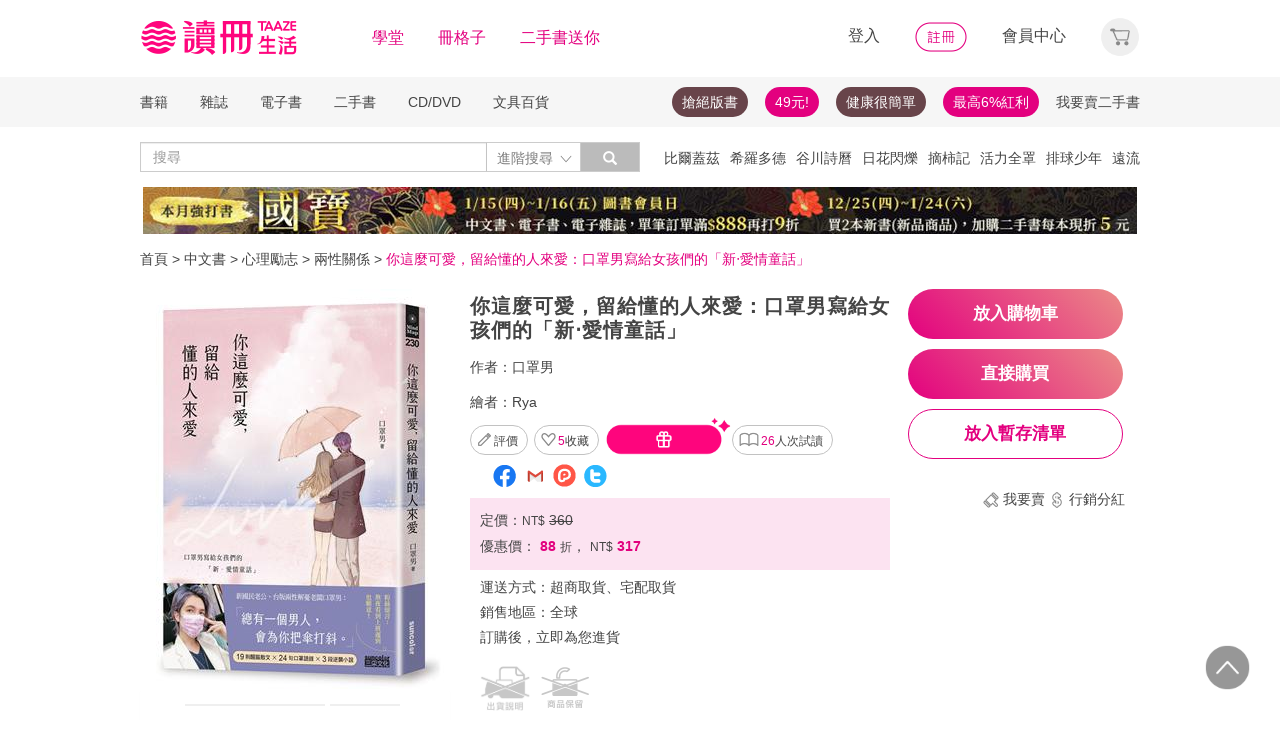

--- FILE ---
content_type: text/html;charset=UTF-8
request_url: https://www.taaze.tw/products/11100971549.html
body_size: 66312
content:
<!DOCTYPE html>
<html lang="zh-hant">
<head>
<meta http-equiv="Content-Type" content="text/html; charset=UTF-8">
<meta http-equiv="X-UA-Compatible" content="IE=edge" />
<meta name="viewport" content="width=device-width, initial-scale=1, maximum-scale=1, user-scalable=no">
<meta name="title" content="你這麼可愛，留給懂的人來愛：口罩男寫給女孩們的「新‧愛情童話」,口罩男" />
<meta name="description" content="你這麼可愛，留給懂的人來愛：口罩男寫給女孩們的「新‧愛情童話」. 口罩男. Rya. 三采文化股份有限公司. 9789576586989. 「總有一個男人，會為你把傘打斜。」19則醒腦散文×24句口罩語錄×3段逆襲小說★奇幻穿越劇情開場，顛覆.... " />
<meta name="googlebot" content="index, follow" />
<meta property="books:isbn" content="9789576586989" />
<meta property="og:type" content="books,book" />
<meta property="fb:app_id" content="362610148222713" />
<meta property="og:site_name" content="TAAZE 讀冊生活網路書店"/>
<meta property="og:url" content="https://www.taaze.tw/products/11100971549.html" />
<meta property="og:description" content="你這麼可愛，留給懂的人來愛：口罩男寫給女孩們的「新‧愛情童話」. 口罩男. Rya. 三采文化股份有限公司. 9789576586989. 「總有一個男人，會為你把傘打斜。」19則醒腦散文×24句口罩語錄×3段逆襲小說★奇幻穿越劇情開場，顛覆.... " />
<meta property="og:image" content="https://media.taaze.tw/showProdImage.html?sc=11100971549&width=200&height=283" />
<meta property="og:image:width" content="200">
<meta property="og:image:height" content="283">
<meta property="og:title" content="你這麼可愛，留給懂的人來愛：口罩男寫給女孩們的「新‧愛情童話」- TAAZE 讀冊生活" />
<title>你這麼可愛，留給懂的人來愛：口罩男寫給女孩們的「新‧愛情童話」- TAAZE 讀冊生活</title>
<!-- Google Tag Manager -->
<!-- End Google Tag Manager -->

<!-- 新 Bootstrap 核心 CSS 文件 -->
<!-- 新 Bootstrap 核心 CSS 文件 -->
<link rel="stylesheet" href="/include2/bootstrap/css/bootstrap.min.css">

<link rel="stylesheet" href="/include2/css/coin-slider-styles.css">
<link rel="stylesheet" href="/new_ec/rwd/include/css/betaSlider.css">
<link rel="stylesheet" href="/include2/jquery-ui-1.12.1.custom/jquery-ui.min.css"  />
<link rel="stylesheet" href="/new_ec/rwd/include/css/mSlideMenu.css"  />
<!-- HTML5 shim and Respond.js for IE8 support of HTML5 elements and media queries -->
<!-- WARNING: Respond.js doesn't work if you view the page via file:// -->
<!--[if lt IE 9]>
<script src="/new_ec/rwd/include/bootstrap/html5shiv.min.js"></script>
<script src="/new_ec/rwd/include/bootstrap/respond.min.js"></script>
<![endif]-->
<link rel="stylesheet" href="/new_ec/rwd/include/css/main.css?v=20190806" />
<link rel="stylesheet" type="text/css" href="/include2/tooltipster/css/tooltipster.bundle.min.css" />
<link rel="stylesheet" type="text/css" href="/include2/tooltipster/css/plugins/tooltipster/sideTip/themes/tooltipster-sideTip-light.min.css" />
<link rel="stylesheet" type="text/css" href="/include2/css/swiper.min.css" />
<link rel="stylesheet" type="text/css" href="/include2/css/rateit.css" />
<link rel="stylesheet" type="text/css" href="/include2/colorbox/colorbox.css" />
<link rel="stylesheet" type="text/css" href="/include2/css/alertify.core.css" />
<link rel="stylesheet" type="text/css" href="/include2/css/alertify.default.css" />
<link rel="stylesheet" type="text/css" href="/include2/css/jquery.jgrowl.min.css" />
<link rel="stylesheet" type="text/css" href="/new_ec/rwd/include/css/goods.css?v=201908062" />
<link rel="stylesheet" href="/new_ec/single/include/js/jquery.qtip.min.css" />
<link rel="canonical" href="https://www.taaze.tw/products/11100971549.html" />
<link rel="stylesheet" type="text/css" href="/new_ec/rwd/include/css/ocopy.css" />

<!-- Google Tag Manager (noscript) -->
<noscript><iframe src="https://www.googletagmanager.com/ns.html?id=GTM-MLGZHLM"
height="0" width="0" style="display:none;visibility:hidden"></iframe></noscript>
<!-- Google Tag Manager -->
<script>(function(w,d,s,l,i){w[l]=w[l]||[];w[l].push({'gtm.start':
new Date().getTime(),event:'gtm.js'});var f=d.getElementsByTagName(s)[0],
j=d.createElement(s),dl=l!='dataLayer'?'&l='+l:'';j.async=true;j.src=
'https://www.googletagmanager.com/gtm.js?id='+i+dl;f.parentNode.insertBefore(j,f);
})(window,document,'script','dataLayer','GTM-MLGZHLM');</script>
<!-- End Google Tag Manager -->
<script type="application/ld+json">
{
"@context": "https://schema.org/",
"@type": "Product",
"name": "你這麼可愛，留給懂的人來愛：口罩男寫給女孩們的「新‧愛情童話」",
"image": [
"https://media.taaze.tw/showThumbnail.html?sc=11100971549&height=400&width=310",
"https://media.taaze.tw/showThumbnailByPk.html?sc=1006901175&height=195&width=138",
"https://media.taaze.tw/showThumbnailByPk.html?sc=1006901125&height=195&width=138"
],
"description": "「總有一個男人，會為你把傘打斜。」19則醒腦散文×24句口罩語錄×3段逆襲小說★奇幻穿越劇情開場，顛覆愛情中的童話幻想★不管有沒有人愛，都要活得漂亮！█▇▆▅▄▃▂▁▁▂▃▄▅▆▇█2021年10月13日，我把自己關在房間，寫著人生中最後一篇日記。歷經了男友的背叛，對象還是自己的好姊妹徐凌葳。我把這...",
"sku": "11100971549",
"mpn": "9789576586989",
"brand": {
"@type": "Brand",
"name": "三采文化股份有限公司"
},
"review": {
"@type": "Review",
"reviewRating": {
"@type": "Rating",
"ratingValue": "5",
"bestRating": "5"
},
"author": {
"@type": "Person",
"name": "口罩男"
}
},

"aggregateRating": {
"@type": "AggregateRating",
"ratingValue": "4.05",
"reviewCount": "13"
},
"offers": {
"@type": "Offer",
"url": "https://www.taaze.tw/products/11100971549.html",
"priceCurrency": "TWD",
"price": "317.0",
"priceValidUntil": "2026-01-16",
"itemCondition": "https://schema.org/NewCondition",
"availability": "preorder",
"seller": {
"@type": "Organization",
"name": "TAAZE 讀冊生活"
}
}
}
</script>
<script type="application/ld+json">
{
"@context": "https://schema.org/",
"@type": "Book",
"name": "你這麼可愛，留給懂的人來愛：口罩男寫給女孩們的「新‧愛情童話」",
"image": [
"https://media.taaze.tw/showThumbnail.html?sc=11100971549&height=400&width=310",
"https://media.taaze.tw/showThumbnailByPk.html?sc=1006901175&height=195&width=138",
"https://media.taaze.tw/showThumbnailByPk.html?sc=1006901125&height=195&width=138"
],
"description": "「總有一個男人，會為你把傘打斜。」19則醒腦散文×24句口罩語錄×3段逆襲小說★奇幻穿越劇情開場，顛覆愛情中的童話幻想★不管有沒有人愛，都要活得漂亮！█▇▆▅▄▃▂▁▁▂▃▄▅▆▇█2021年10月13日，我把自己關在房間，寫著人生中最後一篇日記。歷經了男友的背叛，對象還是自己的好姊妹徐凌葳。我把這...",
"isbn": "9789576586989",
"Publisher": {
"@type": "Thing",
"name": "三采文化股份有限公司"
},
"review": {
"@type": "Review",
"reviewRating": {
"@type": "Rating",
"ratingValue": "5",
"bestRating": "5"
},
"author": {
"@type": "Person",
"name": "口罩男"
}
},

"aggregateRating": {
"@type": "AggregateRating",
"ratingValue": "4.05",
"reviewCount": "13"
},
"offers": {
"@type": "Offer",
"url": "https://www.taaze.tw/products/11100971549.html",
"priceCurrency": "TWD",
"price": "317.0",
"priceValidUntil": "2026-01-16",
"itemCondition": "https://schema.org/NewCondition",
"availability": "preorder",
"seller": {
"@type": "Organization",
"name": "TAAZE 讀冊生活"
}
}
}
</script>
<script type="application/ld+json">
{
"@context": "https://schema.org",
"@type": "BreadcrumbList",
"itemListElement": [{
"@type": "ListItem",
"position": 1,
"name": "中文書",
"item": "https://www.taaze.tw/rwd_list.html?t=11&k=01&d=00"
},{
"@type": "ListItem",
"position": 2,
"name": "心理勵志",
"item": "https://www.taaze.tw/rwd_list.html?t=11&k=01&d=00&a=00&c=200000000000&l=1"
},{
"@type": "ListItem",
"position": 3,
"name": "兩性關係",
"item": "https://www.taaze.tw/rwd_listView.html?t=11&k=01&d=00&a=00&c=200300000000&l=2"
},{
"@type": "ListItem",
"position": 4,
"name": "你這麼可愛，留給懂的人來愛：口罩男寫給女孩們的「新‧愛情童話」",
"item": "https://www.taaze.tw/products/11100971549.html"
}]
}
</script>
<script>
//feynman_絕版書Y
outOfPrint="N"
</script>
</head>
<body>
<input type="hidden" id="HIDE_OPEN_WECOLLECT_FLG" value="true">
<script type="text/javascript" defer>
var _gaq = _gaq || [];
_gaq.push(['_setAccount', 'UA-21769407-2']);
_gaq.push(['_setDomainName', 'taaze.tw']);
_gaq.push(['_trackPageview']);
(function() {
var ga = document.createElement('script'); ga.type = 'text/javascript'; ga.async = true;
ga.src = ('https:' == document.location.protocol ? 'https://ssl' : 'http://www') + '.google-analytics.com/ga.js';
var s = document.getElementsByTagName('script')[0]; s.parentNode.insertBefore(ga, s);
})();
</script>
<script async src="https://www.googletagmanager.com/gtag/js?id=UA-21769407-2"></script>
<script>
window.dataLayer = window.dataLayer || [];
function gtag(){dataLayer.push(arguments);}
gtag('js', new Date());
gtag('config', 'UA-21769407-2');
var ga4_add_to_cart = function(data){
console.log('ga4_add_to_cart is', data);
dataLayer.push({ ecommerce: null });
dataLayer.push({
event: "add_to_cart",
ecommerce: data
});
};
</script>
<!-- target with class (sm-main) -->
<div id="menu" class="sm-main" style="z-index:1000;"></div>
<!--/ end target-->
<input id="hideLogin" type="hidden" value='false' />
<input id="hideCustId" type="hidden" value='' />
<input id="hideCuId" type="hidden" value='' />
<input id="hideSecCuId" type="hidden" value='' />
<input id="HIDE_REMOTEADDR" type="hidden" value="192.168.100.3" />
<style>
.tooltip
{
position: relative;
cursor: help;
display: inline-block;
text-decoration: none;
color: #222;
outline: none;
opacity: 100%;
}
.tooltip span
{
white-space: nowrap;
font-size:12px;
/*line-height:2;*/
font-family: "Helvetica Neue", Helvetica, Arial, "微軟正黑體", "微软雅黑", "メイリオ", "맑은 고딕", sans-serif;
visibility: hidden;
position: absolute;
bottom: 30px;
color: #000;
left: 50%;
z-index: 999;
/*min-width: 180px;
width: 100%;*/
margin-left: -87px;
padding: 2px 6px 2px 6px;
border: 2px solid #ccc;
background-color: #ddd;
background-image: -webkit-linear-gradient(rgba(255,255,255,.5), rgba(255,255,255,0));
background-image: -moz-linear-gradient(rgba(255,255,255,.5), rgba(255,255,255,0));
background-image: -ms-linear-gradient(rgba(255,255,255,.5), rgba(255,255,255,0));
background-image: -o-linear-gradient(rgba(255,255,255,.5), rgba(255,255,255,0));
background-image: linear-gradient(rgba(255,255,255,.5), rgba(255,255,255,0));
-moz-border-radius: 4px;
border-radius: 4px;
-moz-box-shadow: 0 1px 2px rgba(0,0,0,.4), 0 1px 0 rgba(255,255,255,.5) inset;
-webkit-box-shadow: 0 1px 2px rgba(0,0,0,.4), 0 1px 0 rgba(255,255,255,.5) inset;
box-shadow: 0 1px 2px rgba(0,0,0,.4), 0 1px 0 rgba(255,255,255,.5) inset;
text-shadow: 0 1px 0 rgba(255,255,255,.4);
}
.tooltip:hover
{
border: 0; /* IE6 fix */
}
.tooltip:hover span
{
visibility: visible;
}
.tooltip span:before,
.tooltip span:after
{
content: "";
position: absolute;
z-index: 1000;
bottom: 0px;
left: 50%;
margin-left: -8px;
border-top: 6px solid #ddd;
border-left: 8px solid transparent;
border-right: 8px solid transparent;
border-bottom: 0;
}
.tooltip span:before
{
border-top-color: #ccc;
bottom: -8px;
}
</style>
<div class="container-fluid hidden-sm hidden-md hidden-xs" style="background-color:#ffffff; padding:0;width:100%">
<div class="flexCenter" style="background-color:#ffffff;height:77px;">
<div class="container container_PC">
<div class="row">
<div class="col-xs-12" style="padding-top:5px; padding-left:0px; padding-right:0px;padding-bottom:5px; font-size:16px; line-height:2;">
<div style="float:left;">
<!-- 						<a style="padding-right:25px;" href="/rwd_index.html" target="_self"><img src="http://www.taaze.tw/static_act/header_floor/images/logo_2017.png" width="240" height="50" /></a> -->
<a style="padding-right: 30px;" href="/index.html" target="_self"><img src="/new_ec/rwd/include/images/A_image/btn/logo@2x.png" height="44" width='198' /></a>
<span style="padding-right:30px;"><a class='taazeColor' href="https://www.taaze.tw/static_act/lecture/2015/index.htm">學堂</a></span>
<span style="padding-right:30px;">
<a class='taazeColor' href="https://wecollect.fun">冊格子</a>
</span>
<span style=""><a class='taazeColor' href="/gift_index.html?pct=11&cp=1&ps=30&ct=010000000000&cl=1">二手書送你</a></span>
</div>
<div style="float:right;">
<span style="padding-right:30px;"><a id='head_login' href="#" name='loginBtn'>登入</a></span>
<span style="padding-right:30px;"><a id='head_register' href="/rwd_register.html"><img border='0' /></a></span>
<span style="padding-right:30px;"><a id='head_memberCenter' href="/custManageIndex.html?tFlg=D">會員中心</a></span>
<!--  						<span style="padding-right:30px;"><a id='head_memberCenter' href="">會員中心</a></span>-->
<span id='cartBtn' class='dropdown' style="padding-right:0px;">
<a id='head_cart' href="/cart.html" class="dropdown-toggle" role="button" data-hover="dropdown" aria-expanded="false"><img /></a>
<span id="cartQty" class='cartQty' style="color:#e3007f"></span>
<ul id="cartMenu" class="dropdown-menu dropdown-menu-right" role="menu" style="border-width:0; min-width:210px; padding:10px;">
<li name='loading' style='text-align: center;'>
<span style='line-height:27px;font-size:20px;color: #565656;'>Loading</span>
<svg version="1.1" id="Layer_1" xmlns="http://www.w3.org/2000/svg" x="0px" y="0px" width="24px" height="30px" viewBox="0 0 24 30" style="enable-background:new 0 0 50 50;" xml:space="preserve">
<rect x="0" y="0" width="4" height="10" fill="#333" transform="translate(0 5.55556)">
<animateTransform attributeType="xml" attributeName="transform" type="translate" values="0 0; 0 20; 0 0" begin="0" dur="0.6s" repeatCount="indefinite"></animateTransform>
</rect>
<rect x="10" y="0" width="4" height="10" fill="#333" transform="translate(0 18.8889)">
<animateTransform attributeType="xml" attributeName="transform" type="translate" values="0 0; 0 20; 0 0" begin="0.2s" dur="0.6s" repeatCount="indefinite"></animateTransform>
</rect>
<rect x="20" y="0" width="4" height="10" fill="#333" transform="translate(0 7.77778)">
<animateTransform attributeType="xml" attributeName="transform" type="translate" values="0 0; 0 20; 0 0" begin="0.4s" dur="0.6s" repeatCount="indefinite"></animateTransform>
</rect>
</svg>
</li>
<li name='dataArea' style='display:none;'>
<ul style='list-style:none;padding-left:0px;'>
<li><span style='letter-spacing: 0.5px;font-weight:bold;'>購物車</span></li>
<li name='goods'></li>
<li name='totalQty'></li>
<li name='btn'  style='text-align:center;'><img style='width:110px;height:30px;cursor:pointer;' onclick="location.href='/cart.html'" src='/new_ec/rwd/include/images/A_image/btn/btn_index_13@2x.png' /></li>
</ul>
</li>
</ul>
</span>
</div>
<div style="clear:both;"></div>
</div>
</div>
</div>
</div>
<div class="hidden-xs" data-spy="affix" data-offset-top="220" style="font-size:14px;height:50px;display: -webkit-flex;display: flex;-webkit-align-items: center;align-items: center;background-color:#F6F6F6; z-index:1038;">
<div class="container container_PC" style="padding:0">
<div class="col-xs-12" style="padding:0">
<ul class="nav nav-pills pull-left" style="font-size:14px;">
<li class="dropdown">
<a href="#" data-toggle="dropdown" class="dropdown-toggle" style='padding-left:0px;'>書籍</a>
<ul class="dropdown-menu" style="padding:0;" id="menu1">
<li><a href="/rwd_list.html?t=11&k=01&d=00">中文書</a></li>
</ul>
</li>
<li class="dropdown">
<a href="#" data-toggle="dropdown" class="dropdown-toggle">雜誌</a>
<ul class="dropdown-menu" style="padding:0;" id="menu1">
<li><a href="/rwd_list.html?t=21&k=01&d=00">中文雜誌</a></li>
<li><a href="/rwd_list.html?t=24&k=01&d=00">日文MOOK</a></li>
<li><a href="/rwd_list.html?t=23&k=01&d=00">歐美雜誌</a></li>
<li><a href="/rwd_list.html?t=22&k=01&d=00">韓文雜誌</a></li>
</ul>
</li>
<li class="dropdown">
<a href="#" data-toggle="dropdown" class="dropdown-toggle">電子書</a>
<ul class="dropdown-menu" style="padding:0;" id="menu1">
<li><a href="/rwd_list.html?t=14&k=01&d=00">中文電子書</a></li>
<li><a href="/rwd_list.html?t=25&k=01&d=00">中文電子雜誌</a></li>
</ul>
</li>
<li class="dropdown">
<a href="#" data-toggle="dropdown" class="dropdown-toggle">二手書</a>
<ul class="dropdown-menu" style="padding:0;" id="menu1">
<li><a href="/rwd_list.html?t=11&k=03&d=00">二手中文書</a></li>
<li><a href="/rwd_list.html?t=11&k=03&d=12">二手簡體書</a></li>
<li><a href="/rwd_list.html?t=11&k=03&d=13">二手原文書</a></li>
<li><a href="/rwd_list.html?t=11&k=03&d=24">二手日文MOOK</a></li>
</ul>
</li>
<li class="dropdown">
<a href="#" data-toggle="dropdown" class="dropdown-toggle">CD/DVD</a>
<ul class="dropdown-menu" style="padding:0;" id="menu1">
<li><a href="/rwd_list.html?t=31&k=01&d=00">CD</a></li>
<li><a href="/rwd_list.html?t=32&k=01&d=00">DVD</a></li>
</ul>
</li>
<li class="dropdown">
<a href="#" data-toggle="dropdown" class="dropdown-toggle">文具百貨</a>
<ul class="dropdown-menu" style="padding:0;" id="menu1">
<li><a href="/rwd_list.html?t=61&k=01&d=00">創意文具</a></li>
<li><a href="/rwd_list.html?t=62&k=01&d=00">生活百貨</a></li>
</ul>
</li>
</ul>
<ul class="nav nav-pills pull-right" style="font-size:14px;">
<li>
<button style="border-radius: 50px;display:block;padding: 5px 10px;margin: 5px 15px 5px 0px;
background-color: #68444a;border-width: 0px;">
<a style="color: #fff;" href="//activity.taaze.tw/home.html?m=1000685756">搶絕版書</a></button>
</li>
<li>
<button style="border-radius: 50px;display:block;padding: 5px 10px;margin: 5px 15px 5px 0px;
background-color: #e3007f;border-width: 0px;"><a style="color: #fff;" href="https://activity.taaze.tw/home.html?m=1000679743">49元!</a></button>
</li>
<li>
<button style="border-radius: 50px;display:block;padding: 5px 10px;margin: 5px 15px 5px 0px;
background-color: #68444a;border-width: 0px;">
<a style="color: #fff;" href="http://www.taaze.tw/static_act/202004/terry/index.htm">健康很簡單</a></button>
</li>
<li>
<button style="border-radius: 50px;display:block;padding: 5px 10px;margin: 5px 0px;
background-color: #e3007f;border-width: 0px;"><a style="color: #fff;" href="https://www.taaze.tw/static_act/201603/seller_smile/index.htm#a2">最高6%紅利</a></button>
</li>
<li class="dropdown ">
<a href="/sell_used_books.html" style='padding-right:0px;'>我要賣二手書</a>
</li>
</ul>
</div>
</div>
</div>
<div class="" style="background-color:#ffffff;">
<div class="container container_PC">
<div class="row"  style="padding-top:5px; padding-bottom:5px;">
<div class="" style="width:500px;margin-top:10px;">
<div class="input-group" style="float:left">
<input id="search_input" style='border-right: #C4C4C4 2px solid;' placeholder='搜尋' type="search" class="form-control inputForSearch" maxlength="40" value="" />
<div id="searchDiv" class="input-group-btn">
<button id="search-toggle" style="border-left:none;height:30px;padding:5px 5px 5px 10px;" type="button" class="btn btn-default dropdown" tabindex="-1" aria-expanded="false" aria-haspopup="true" >
<span style="color:#7b7b7b;">進階搜尋 </span><img src='/new_ec/rwd/include/images/A_image/ic/ic_index_4@2x.png' style='height:100%;' />
<span class="sr-only">Toggle Dropdown</span>
</button>
<button id="search_submit_direct" style="width:60px;height:30px;background-color:#bbbbbb;" type="button" class="btn btn-default" tabindex="-1"><span class="glyphicon glyphicon-search" style="color:white"></span></button>
<div id="search-option" class="search-option dropdown-menu dropdown-menu-right" role="menu" style="">
<!-- 							<a class="close" id="closeSearch" href="#">×</a> -->
<form id="form01" name="form01" action="/rwd_searchResult.html" method="post" data-stopPropagation="true">
<input id="hidden_layout" type="hidden" name="layout" value="A" />
<input type="hidden" name="keyword[]" />
<div class="form-inline">
<div style=" margin-bottom: 20px;">
<label>搜尋欄位</label>
<select name="keyType[]" class="search_select" >
<option value="0">全文</option>
<option value="1">書名/品名</option>
<option value="2">作者/設計師</option>
<option value="3">出版/製造/代理商</option>
<option value="4">標籤</option>
<!--<option value="5">冊格子</option> -->
</select>
</div>
<div style="margin-bottom:20px;">
<label>商品類型</label>
<select name="prodKind" id="prodKind" class="search_select">
<option value="0">選擇品類</option>
<option value="7">全館</option>
<option value="2">書籍</option>
<option value="3">雜誌</option>
<option value="4">電子書</option>
<option value="1">二手書</option>
<option value="6">唱片影音</option>
<option value="5">文具百貨</option>
</select>
<select name="prodCatId" id="prodCatId" class="search_select">
<option value="0">選擇類別</option>
</select>
<select name="catId" id="catId" class="search_select">
<option value="0">選擇小分類</option>
</select>
</div>
<div style="margin-bottom:20px;">
<label style='margin-right:43px;'>售價</label>
<input type="text" class="search_input" name="salePriceStart" placeholder="金額">
<span class="">至</span>
<input type="text" class="search_input" name="salePriceEnd" placeholder="金額">
<span class="">元之間</span>
</div>
<div style="margin-bottom:20px;">
<label style='margin-right:43px;'>折扣</label>
<select name="saleDiscStart" id="saleDiscStart" class="search_select" >
<option value="0">請選擇</option>
<option value="10">1折</option>
<option value="20">2折</option>
<option value="30">3折</option>
<option value="40">4折</option>
<option value="50">5折</option>
<option value="60">6折</option>
<option value="70">7折</option>
<option value="80">8折</option>
<option value="90">9折</option>
</select>
至
<select name="saleDiscEnd" id="saleDiscEnd" class="search_select">
<option value="0">請選擇</option>
<option value="10">1折</option>
<option value="20">2折</option>
<option value="30">3折</option>
<option value="40">4折</option>
<option value="50">5折</option>
<option value="60">6折</option>
<option value="70">7折</option>
<option value="80">8折</option>
<option value="90">9折</option>
</select>
折之間
</div>
<div class="" style="margin-bottom:20px;">
<label>出版日期</label>
<input type="text" class="search_input" name="publishDateStart" id="publishDateStart" placeholder="日期" style="">
到
<input type="text" class="search_input" name="publishDateEnd" id="publishDateEnd" placeholder="日期" style="">
之間
</div>
<div class="sndSelect" style="display:none;margin-bottom:20px;">
<label>二手書條件</label>
<select name="prodRank" id="prodRank" class="search_select">
<option value="0">請選擇書況</option>
<option value="A">全新品</option>
<option value="B">近全新</option>
<option value="C">良好</option>
<option value="D">普通</option>
<option value="E">差強人意</option>
</select>
<select name="addMarkFlg" id="addMarkFlg" class="search_select">
<option value="0">請選擇備註</option>
<option value="A">無畫線註記</option>
<option value="B">有畫線</option>
<option value="C">有註記</option>
<option value="D">有畫線及註記</option>
<option value="E">作家簽名</option>
<option value="F">蓋藏書章</option>
<option value="G">有附件</option>
<option value="Z">其他</option>
</select>
</div>
<div style="margin-bottom:5px;">
<img id="search_submit_option" name="search_submit" style="width:50px;height:30px;cursor: pointer;float:right;margin:auto 5px;" alt="" src="/new_ec/rwd/include/images/A_image/btn/btn_index_11@2x.png" />
<img id="closeSearch" style="width:50px;height:30px;cursor: pointer;float:right;margin:auto 5px;" alt="" src="/new_ec/rwd/include/images/A_image/btn/btn_index_5@2x.png" />
<!-- 										<button type="button" id="search_submit_option" name="search_submit" hidefocus="true" style="border-radius:4px; margin: 5px 0px;background: #e3007f;padding:10px 20px 9px 20px;"> -->
<!-- 											<span class="glyphicon glyphicon-search" aria-hidden="true" style="color: #fff; font-size: 11pt;"></span> -->
<!-- 										</button> -->
<div class="search-alert"></div>
</div>
</div>
</form>
</div>
</div>
</div>
</div>
<div class='hidden-sm hidden-md' style="width:500px;margin-top:6px;text-align:right;float:right;overflow:hidden;height: 20px;line-height:20px;">
<span class='keyWord' ><a bannerPk='0' actPk=1000705322 href='http://activity.taaze.tw/home.html?m=1000705301' onMouseDown='miningTrigger(this);return false;' homepagecode='GLOBAL_B'>比爾蓋茲</a></span><span class='keyWord' ><a bannerPk='0' actPk=1000706223 href='https://www.taaze.tw/products/11101081453.html' onMouseDown='miningTrigger(this);return false;' homepagecode='GLOBAL_B'>希羅多德</a></span><span class='keyWord' ><a bannerPk='0' actPk=1000706042 href='https://www.taaze.tw/products/61100021512.html' onMouseDown='miningTrigger(this);return false;' homepagecode='GLOBAL_B'>谷川詩曆</a></span><span class='keyWord' ><a bannerPk='0' actPk=1000706078 href='http://www.taaze.tw/products/11101079945.html' onMouseDown='miningTrigger(this);return false;' homepagecode='GLOBAL_B'>日花閃爍</a></span><span class='keyWord' ><a bannerPk='0' actPk=1000706222 href='https://www.taaze.tw/products/11101064731.html' onMouseDown='miningTrigger(this);return false;' homepagecode='GLOBAL_B'>摘柿記</a></span><span class='keyWord' ><a bannerPk='0' actPk=1000706145 href='http://activity.taaze.tw/home.html?m=1000705389&_gl=1' onMouseDown='miningTrigger(this);return false;' homepagecode='GLOBAL_B'>活力全罩</a></span><span class='keyWord' ><a bannerPk='0' actPk=1000706224 href='https://activity.taaze.tw/home.html?m=1000705365&_gl=1' onMouseDown='miningTrigger(this);return false;' homepagecode='GLOBAL_B'>排球少年</a></span><span class='keyWord' ><a bannerPk='0' actPk=1000704537 href='http://activity.taaze.tw/home.html?m=1000705482&_gl=1' onMouseDown='miningTrigger(this);return false;' homepagecode='GLOBAL_B'>遠流</a></span><span class='keyWord' ><a bannerPk='0' actPk=1000705841 href='http://activity.taaze.tw/home.html?m=1000704908&_gl=1' onMouseDown='miningTrigger(this);return false;' homepagecode='GLOBAL_B'>圓神</a></span><span class='keyWord' ><a bannerPk='0' actPk=1000705862 href='http://activity.taaze.tw/home.html?m=1000704430' onMouseDown='miningTrigger(this);return false;' homepagecode='GLOBAL_B'>百大暢榜</a></span><span class='keyWord' ><a bannerPk='0' actPk=1000705861 href='http://activity.taaze.tw/home.html?m=1000705365' onMouseDown='miningTrigger(this);return false;' homepagecode='GLOBAL_B'>動漫節</a></span><span class='keyWord' ><a bannerPk='0' actPk=1000705346 href='http://activity.taaze.tw/activity_y.html?masNo=1000705133&tmpName=imgUntil' onMouseDown='miningTrigger(this);return false;' homepagecode='GLOBAL_B'>哲學</a></span><span class='keyWord' ><a bannerPk='0' actPk=1000705863 href='https://activity.taaze.tw/home.html?m=1000705664' onMouseDown='miningTrigger(this);return false;' homepagecode='GLOBAL_B'>采實</a></span><span class='keyWord' ><a bannerPk='0' actPk=1000704881 href='https://activity.taaze.tw/activity_y.html?masNo=1000704589&tmpName=imgUntil' onMouseDown='miningTrigger(this);return false;' homepagecode='GLOBAL_B'>點讀筆</a></span><span class='keyWord' ><a bannerPk='0' actPk=1000705562 href='https://www.taaze.tw/static_act/202309/alzheimer/index.htm' onMouseDown='miningTrigger(this);return false;' homepagecode='GLOBAL_B'>失智</a></span><span class='keyWord' ><a bannerPk='0' actPk=1000705205 href='http://activity.taaze.tw/home.html?m=1000704908&u=1000457189' onMouseDown='miningTrigger(this);return false;' homepagecode='GLOBAL_B'>明亮燦爛的你</a></span><span class='keyWord' ><a bannerPk='0' actPk=1000705521 href='http://activity.taaze.tw/home.html?m=1000704917&_gl=1' onMouseDown='miningTrigger(this);return false;' homepagecode='GLOBAL_B'>馬年</a></span><span class='keyWord' ><a bannerPk='0' actPk=1000706221 href='https://www.taaze.tw/products/11101076333.html' onMouseDown='miningTrigger(this);return false;' homepagecode='GLOBAL_B'>伊朗</a></span><span class='keyWord' ><a bannerPk='0' actPk=1000705441 href='https://activity.taaze.tw/home.html?m=1000705251&_gl=1' onMouseDown='miningTrigger(this);return false;' homepagecode='GLOBAL_B'>牌卡</a></span><span class='keyWord' ><a bannerPk='0' actPk=1000705069 href='https://activity.taaze.tw/home.html?m=1000705064' onMouseDown='miningTrigger(this);return false;' homepagecode='GLOBAL_B'>金剛經</a></span><span class='keyWord' ><a bannerPk='0' actPk=1000704838 href='http://activity.taaze.tw/activity_y.html?masNo=1000704485&tmpName=imgUntil' onMouseDown='miningTrigger(this);return false;' homepagecode='GLOBAL_B'>繪本</a></span></div>
</div>
</div>
</div>
</div>
<div class="container container_PC">
</div>
<div class="hidden-sm hidden-md hidden-xs" style='margin-top: 10px;' >
<div id="topBannerSource" class="row" style='margin: 0 auto;text-align: center;padding:0px 0px 0px 0px;'>
<div style="margin:0 auto; width:1000px; padding:0px;">
<a href="https://www.taaze.tw/static_act/202512/kokuho/index.htm" target="_parent" homepagecode="GLOBAL_A" onMouseDown="miningTrigger(this);return false;" bannerPk="1000661454" actPk="1000706257" >
<img src="https://media.taaze.tw/showBanaerImage.html?pk=1000661454&width=994" border="0"  width="994" />
</a>
</div>
</div>
</div>
<div id='mobileHeader' class="container-fluid visible-md-block visible-sm-block visible-xs-block fixed" style="box-shadow: 0px 1px 10px 1px rgba(0,0,0,0.24);padding:0px 0px;background-color:#ffffff">
<div style='height:40px;position: relative;z-index:999;background-color:#ffffff;'>
<div style="height: 5px;background-color:#ffffff;"></div>
<div id='mHeaderContainer' style="height: 35px;">
<div class="col-xxs-12 col-xs-12 col-md-12" style='overflow: hidden;padding-left: 0;padding-right:0;padding-top:5px;padding-bottom: 5px;'>
<img style='float:left;margin-top: -5px;margin-left: 10px;' src='/new_ec/rwd/include/images/A_image/ic/ic_index_9@2x.png' role='togglemSlideMenu' relMenu = 'mobileMenu' width='30' height='30'/>
<div style="float:left;margin-top: -5px;">
<a href="/rwd_index.html"><span style='color:#e3007f;font-size:20px'>TAAZE讀冊生活</span></a>
</div>
<div id="mShopCart">
<img style='' width='30' height='30' src='/new_ec/rwd/include/images/A_image/ic/ic_buy_mobile@2x.png '></img>
<div class='cartQty' style="display:none;">0</div>
</div>
<div style='margin-top:-5px;height:30px'>
<img rel="0" id="openSearch" style='width:30px;height:30px;position: absolute;top:0;right:75px;' src="/new_ec/rwd/include/images/A_image/ic/ic_index_8.png"></img>
<a href="/custManageIndex.html?tFlg=D">
<!--  						<a href="">-->
<img rel="0" width='20' height='30' id="memberCenter" style='position: absolute;top:0;right:45px;' src="/new_ec/rwd/include/images/A_image/ic/ic_user_mobile@2x.png"></img>
</a>
</div>
<div style="clear:both;"></div>
</div>
</div>
</div>
<div id='mSearchDialog' class='searchDialog'>
<div style='overflow:hidden'>
<div style="float:left;margin-right:10px;margin-left:10px">
<select id='mSearchType' class="m_search_select" >
<option value="0">全文</option>
<option value="1">書名/品名</option>
<option value="2">作者/設計師</option>
<option value="3">出版/製造/代理商</option>
<option value="4">標籤</option>
<!--<option value="5">冊格子</option>-->
</select>
</div>
<div class='mInputGroup'>
<div id='mSearch' style='height:28px;width:30px;float:right;overflow:hidden'>
<span class='glyphicon glyphicon-search' style='color: #999999;top: 7px;left: 7px;'></span>
</div>
<div id='mSearch1' style='overflow:hidden'>
<input type="search" class="m_search_input" maxlength="40" placeholder="搜尋" id="mSearch_input" name="mSearch_input" >
</div>
<div style='clear:both;'></div>
</div>
</div>
<div style='clear:both'></div>
<div style='margin-left:10px;margin-right: 10px;margin-top:20px;margin-bottom:20px;line-height:25px;'>
<span class='keyWord' ><a bannerPk='0' actPk=1000705322 href='http://activity.taaze.tw/home.html?m=1000705301' onMouseDown='miningTrigger(this);return false;' homepagecode='GLOBAL_B'>比爾蓋茲</a></span><span class='keyWord' ><a bannerPk='0' actPk=1000706223 href='https://www.taaze.tw/products/11101081453.html' onMouseDown='miningTrigger(this);return false;' homepagecode='GLOBAL_B'>希羅多德</a></span><span class='keyWord' ><a bannerPk='0' actPk=1000706042 href='https://www.taaze.tw/products/61100021512.html' onMouseDown='miningTrigger(this);return false;' homepagecode='GLOBAL_B'>谷川詩曆</a></span><span class='keyWord' ><a bannerPk='0' actPk=1000706078 href='http://www.taaze.tw/products/11101079945.html' onMouseDown='miningTrigger(this);return false;' homepagecode='GLOBAL_B'>日花閃爍</a></span><span class='keyWord' ><a bannerPk='0' actPk=1000706222 href='https://www.taaze.tw/products/11101064731.html' onMouseDown='miningTrigger(this);return false;' homepagecode='GLOBAL_B'>摘柿記</a></span><span class='keyWord' ><a bannerPk='0' actPk=1000706145 href='http://activity.taaze.tw/home.html?m=1000705389&_gl=1' onMouseDown='miningTrigger(this);return false;' homepagecode='GLOBAL_B'>活力全罩</a></span><span class='keyWord' ><a bannerPk='0' actPk=1000706224 href='https://activity.taaze.tw/home.html?m=1000705365&_gl=1' onMouseDown='miningTrigger(this);return false;' homepagecode='GLOBAL_B'>排球少年</a></span><span class='keyWord' ><a bannerPk='0' actPk=1000704537 href='http://activity.taaze.tw/home.html?m=1000705482&_gl=1' onMouseDown='miningTrigger(this);return false;' homepagecode='GLOBAL_B'>遠流</a></span><span class='keyWord' ><a bannerPk='0' actPk=1000705841 href='http://activity.taaze.tw/home.html?m=1000704908&_gl=1' onMouseDown='miningTrigger(this);return false;' homepagecode='GLOBAL_B'>圓神</a></span><span class='keyWord' ><a bannerPk='0' actPk=1000705862 href='http://activity.taaze.tw/home.html?m=1000704430' onMouseDown='miningTrigger(this);return false;' homepagecode='GLOBAL_B'>百大暢榜</a></span><span class='keyWord' ><a bannerPk='0' actPk=1000705861 href='http://activity.taaze.tw/home.html?m=1000705365' onMouseDown='miningTrigger(this);return false;' homepagecode='GLOBAL_B'>動漫節</a></span><span class='keyWord' ><a bannerPk='0' actPk=1000705346 href='http://activity.taaze.tw/activity_y.html?masNo=1000705133&tmpName=imgUntil' onMouseDown='miningTrigger(this);return false;' homepagecode='GLOBAL_B'>哲學</a></span><span class='keyWord' ><a bannerPk='0' actPk=1000705863 href='https://activity.taaze.tw/home.html?m=1000705664' onMouseDown='miningTrigger(this);return false;' homepagecode='GLOBAL_B'>采實</a></span><span class='keyWord' ><a bannerPk='0' actPk=1000704881 href='https://activity.taaze.tw/activity_y.html?masNo=1000704589&tmpName=imgUntil' onMouseDown='miningTrigger(this);return false;' homepagecode='GLOBAL_B'>點讀筆</a></span><span class='keyWord' ><a bannerPk='0' actPk=1000705562 href='https://www.taaze.tw/static_act/202309/alzheimer/index.htm' onMouseDown='miningTrigger(this);return false;' homepagecode='GLOBAL_B'>失智</a></span><span class='keyWord' ><a bannerPk='0' actPk=1000705205 href='http://activity.taaze.tw/home.html?m=1000704908&u=1000457189' onMouseDown='miningTrigger(this);return false;' homepagecode='GLOBAL_B'>明亮燦爛的你</a></span><span class='keyWord' ><a bannerPk='0' actPk=1000705521 href='http://activity.taaze.tw/home.html?m=1000704917&_gl=1' onMouseDown='miningTrigger(this);return false;' homepagecode='GLOBAL_B'>馬年</a></span><span class='keyWord' ><a bannerPk='0' actPk=1000706221 href='https://www.taaze.tw/products/11101076333.html' onMouseDown='miningTrigger(this);return false;' homepagecode='GLOBAL_B'>伊朗</a></span><span class='keyWord' ><a bannerPk='0' actPk=1000705441 href='https://activity.taaze.tw/home.html?m=1000705251&_gl=1' onMouseDown='miningTrigger(this);return false;' homepagecode='GLOBAL_B'>牌卡</a></span><span class='keyWord' ><a bannerPk='0' actPk=1000705069 href='https://activity.taaze.tw/home.html?m=1000705064' onMouseDown='miningTrigger(this);return false;' homepagecode='GLOBAL_B'>金剛經</a></span><span class='keyWord' ><a bannerPk='0' actPk=1000704838 href='http://activity.taaze.tw/activity_y.html?masNo=1000704485&tmpName=imgUntil' onMouseDown='miningTrigger(this);return false;' homepagecode='GLOBAL_B'>繪本</a></span></div>
</div>
<div class='search-overlay' id='search-overlay'></div>
<div style='display:none;' id='mobileMenu'>
<ul style='padding-left: 12px;'>
<li>
<a style='color: #E3007F;' href="/rwd_index.html">首頁</a>
</li>
<li name='loginBtn'>
<a href="#">登入</a>
</li>
<li>
<a href='/rwd_register.html'><img src='/new_ec/rwd/include/images/btn_A_9.png' /></a>
</li>
<li>
<a href='/listCartWatch.html'>暫存清單</a>
</li>
<li class='dividers'></li>
<li>
<a href='#ulBooks'>書籍</a>
<ul id='ulBooks'>
<li><a href = '/rwd_list.html?t=11&k=01&d=00'>中文書</a></li>
</ul>
</li>
<li>
<a href='#ulMagz'>雜誌</a>
<ul id='ulMagz'>
<li><a href = '/rwd_list.html?t=21&k=01&d=00'>中文雜誌</a></li>
<li><a href = '/rwd_list.html?t=24&k=01&d=00'>日文MOOK</a></li>
<li><a href = '/rwd_list.html?t=23&k=01&d=00'>歐美雜誌</a></li>
<li><a href = '/rwd_list.html?t=22&k=01&d=00'>韓文雜誌</a></li>
</ul>
</li>
<li>
<a href='#ulEbooks'>電子書</a>
<ul id='ulEbooks'>
<li><a href = '/rwd_list.html?t=14&k=01&d=00'>中文電子書</a></li>
<li><a href = '/rwd_list.html?t=25&k=01&d=00'>中文電子雜誌</a></li>
</ul>
</li>
<li>
<a href='#ulUsedBooks'>二手書</a>
<ul id='ulUsedBooks'>
<li><a href = '/rwd_list.html?t=11&k=03&d=00'>二手中文書</a></li>
<li><a href = '/rwd_list.html?t=11&k=03&d=12'>二手簡體書</a></li>
<li><a href = '/rwd_list.html?t=11&k=03&d=13'>二手原文書</a></li>
<li><a href = '/rwd_list.html?t=11&k=03&d=24'>二手日文MOOK</a></li>
</ul>
</li>
<li>
<a href='#ulDVDCD'>CD/DVD</a>
<ul id='ulDVDCD'>
<li><a href = '/rwd_list.html?t=31&k=01&d=00'>CD</a></li>
<li><a href = '/rwd_list.html?t=32&k=01&d=00'>DVD</a></li>
</ul>
</li>
<li>
<a href='#ulItems'>文具百貨</a>
<ul id='ulItems'>
<li><a href = '/rwd_list.html?t=61&k=01&d=00'>創意文具</a></li>
<li><a href = '/rwd_list.html?t=62&k=01&d=00'>生活百貨</a></li>
</ul>
</li>
<li>
<a href= '/sell_used_books.html'>我要賣二手書</a>
</li>
<li>
<button style="border-radius: 50px;display:block;padding: 5px 13px;
background-color: #68444a;border-width: 0px;">
<a style="color: #fff;" href="//activity.taaze.tw/home.html?m=1000685756">搶絕版書</a></button>
</li>
<li>
<button style="border-radius: 50px;display:block;padding: 5px 10px;margin: 5px 0px;
background-color: #e3007f;border-width: 0px;"><a style="color: #fff;" href="https://activity.taaze.tw/home.html?m=1000679743">49元!</a></button>
</li>
<li>
<button style="border-radius: 50px;display:block;padding: 5px 10px;
background-color: #e3007f;border-width: 0px;">
<a style="color: #fff;" href="https://www.taaze.tw/static_act/201603/seller_smile/index.htm#a2">最高6%紅利</a></button>
</li>
<li class='dividers'></li>
<li>
<a href='https://www.taaze.tw/static_act/lecture/2015/index.htm'>學堂</a>
</li>
<li>
<a href= '//wecollect.fun'>冊格子</a>
</li>
<li>
<a href = '/custManageIndex.html?tFlg=D'>會員中心</a>
</li>
</ul>
</div>
</div>
<input type="hidden" id="hide_is_collect" value="false">
<input type="hidden" id="hide_is_wanted" value="false">
<input type="hidden" id="hide_prod_Id" value="11100971549">
<input type="hidden" id="hide_free_ebook_rcved" value="N">
<input type="hidden" id="hide_org_prod_Id" value="11100971549">
<input type="hidden" name="rank" value="A" />
<input type="hidden" id="hide_prod_cat_id" value="11" />
<input type="hidden" id="hide_cat_id" value="200300000000" />
<input type="hidden" id="hide_sale_price" value="317.0" />
<input type="hidden" id="hide_special_price" value="0.0" />
<input type="hidden" id="hide_sale_disc" value="88.0" />
<input type="hidden" id="hide_wantedSndSize" value="1" />
<input type="hidden" id="hide_is_home" value="false" />
<div id="DESC_BAK" type="hidden" value="「總有一個男人，會為你把傘打斜。」19則醒腦散文×24句口罩語錄×3段逆襲小說★奇幻穿越劇情開場，顛覆愛情中的童話幻想★不管有沒有人愛，都要活得漂亮！█▇▆▅▄▃▂▁▁▂▃▄▅▆▇█2021年10月13日，我把自己關在房間，寫著人生中最後一篇日記。歷經了男友的背叛，對象還是自己的好姊妹徐凌葳。我把這..."></div>
<div id="cartBar" class="container hidden-xs hidden-sm hidden-md" style="background-color:#FFFFFF;z-index:1039;text-align:center;display:none;">
<div class="container_PC" style="margin:0 auto;height:60px;width:100%; ">
<h1 style="float:left;font-size:16px;font-weight:bold; letter-spacing:1px;">你這麼可愛，留給懂的人來愛：口罩男寫給女...</h1>
<div style="float:left;margin-top: 17px; font-size:16px">
<span style="padding-left:10px;">優惠價：<span style="color:#e2007e;"><strong>88</strong></span> <small>折</small>，<small>NT$</small> <span style="color:#e2007e;"><strong>317</strong></span></span>
</div>
<button type="button" name="saveToCart" class="saveToCart" style='height:40px;width:169.5px;float:right;padding: 0;margin-top:10px;'>放入購物車</button>
</div>
</div>
<div class="container container_PC hidden-sm hidden-md hidden-xs" style="margin-top:15px;">
<div class="row">
<div class="row" style='width:100%;margin-left:0;margin-right:0;'>
<div class="col-xs-12" style='padding:0;'>
<ul style='list-style:none;padding:0;'>
<li style='display:inline-block'><a href='/index.html'>首頁</a>&nbsp;&gt;&nbsp;</li><li style='display:inline-block'><a href='/rwd_list.html?t=11&k=01&d=00'>中文書</a>&nbsp;&gt;&nbsp;</li><li style='display:inline-block'><a href='/rwd_list.html?t=11&k=01&d=00&a=00&c=200000000000&l=1'>心理勵志</a>&nbsp;&gt;&nbsp;</li><li style='display:inline-block'><a href='/rwd_listView.html?t=11&k=01&d=00&a=00&c=200300000000&l=2'>兩性關係</a>&nbsp;&gt;&nbsp;</li><li class='active' style='color:#e3007f;display:inline-block'>你這麼可愛，留給懂的人來愛：口罩男寫給女孩們的「新‧愛情童話」</li></ul>
</div>
</div>
</div>
<div class="row" style="margin-top:10px;">
<div class="col-sm-8 col-md-9" style="padding-left:0;padding-right:0;">
<div class="" style="width:750px;">
<div class="" style="position: relative;width:310px;float:left;margin-right:20px;">
<a href="#">
<img class="" style="width:100%;margin-bottom:0px" src=https://media.taaze.tw/showThumbnail.html?sc=11100971549&height=400&width=310 alt="...">
</a>
<div id ="takelookajax" >
<div class='panel panel-default' style='margin-top:0px;width:310px;'>
<div class='panel-body'>
<div class='row'>
<div id='takelookCarousel' class='carousel slide' data-ride='carousel' data-interval='false'><!-- 1 -->
<div class='carousel-inner' style='padding-bottom: 10px;' role='listbox'><!-- 2 -->
<div class='item active' style='padding:0 40px;'><!-- item block --> 
<div style='width:140px;'class='talkelookGrid'>
<div>
<a href='javascript:openvideo()'>
<img data-srcholder='holder.js/100%x195' alt='' data-src='/new_ec/rwd/include/images/C_image/pic/pic_single_video1.jpg' data-holder-rendered='true' class='bookImage lazy' />
</a>
</div>
</div>
<div class='talkelookGrid'>
<div>
<a href='#' onclick='openTakelook(this, event, 0);'>
<img data-srcholder='holder.js/100%x195' alt='' data-src='https://media.taaze.tw/showThumbnailByPk.html?sc=1006901138&height=195&width=138' data-holder-rendered='true' class='bookImage lazy'>
</a>
</div>
</div>
<div style='clear:both;'></div>
</div><!-- item block --> 
<div class='item ' style='padding:0 40px;'><!-- item block --> 
<div class='talkelookGrid'>
<div>
<a href='#' onclick='openTakelook(this, event, 1);'>
<img data-srcholder='holder.js/100%x195' alt='' data-src='https://media.taaze.tw/showThumbnailByPk.html?sc=1006901144&height=195&width=138' data-holder-rendered='true' class='bookImage lazy'>
</a>
</div>
</div>
<div class='talkelookGrid'>
<div>
<a href='#' onclick='openTakelook(this, event, 2);'>
<img data-srcholder='holder.js/100%x195' alt='' data-src='https://media.taaze.tw/showThumbnailByPk.html?sc=1006901117&height=195&width=138' data-holder-rendered='true' class='bookImage lazy'>
</a>
</div>
</div>
<div class='talkelookGrid'>
<div>
<a href='#' onclick='openTakelook(this, event, 3);'>
<img data-srcholder='holder.js/100%x195' alt='' data-src='https://media.taaze.tw/showThumbnailByPk.html?sc=1006901158&height=195&width=138' data-holder-rendered='true' class='bookImage lazy'>
</a>
</div>
</div>
<div style='clear:both;'></div>
</div><!-- item block --> 
<div class='item ' style='padding:0 40px;'><!-- item block --> 
<div class='talkelookGrid'>
<div>
<a href='#' onclick='openTakelook(this, event, 4);'>
<img data-srcholder='holder.js/100%x195' alt='' data-src='https://media.taaze.tw/showThumbnailByPk.html?sc=1006901132&height=195&width=138' data-holder-rendered='true' class='bookImage lazy'>
</a>
</div>
</div>
<div class='talkelookGrid'>
<div>
<a href='#' onclick='openTakelook(this, event, 5);'>
<img data-srcholder='holder.js/100%x195' alt='' data-src='https://media.taaze.tw/showThumbnailByPk.html?sc=1006901136&height=195&width=138' data-holder-rendered='true' class='bookImage lazy'>
</a>
</div>
</div>
<div class='talkelookGrid'>
<div>
<a href='#' onclick='openTakelook(this, event, 6);'>
<img data-srcholder='holder.js/100%x195' alt='' data-src='https://media.taaze.tw/showThumbnailByPk.html?sc=1006901131&height=195&width=138' data-holder-rendered='true' class='bookImage lazy'>
</a>
</div>
</div>
<div style='clear:both;'></div>
</div><!-- item block --> 
<div class='item ' style='padding:0 40px;'><!-- item block --> 
<div class='talkelookGrid'>
<div>
<a href='#' onclick='openTakelook(this, event, 7);'>
<img data-srcholder='holder.js/100%x195' alt='' data-src='https://media.taaze.tw/showThumbnailByPk.html?sc=1006901155&height=195&width=138' data-holder-rendered='true' class='bookImage lazy'>
</a>
</div>
</div>
<div class='talkelookGrid'>
<div>
<a href='#' onclick='openTakelook(this, event, 8);'>
<img data-srcholder='holder.js/100%x195' alt='' data-src='https://media.taaze.tw/showThumbnailByPk.html?sc=1006901128&height=195&width=138' data-holder-rendered='true' class='bookImage lazy'>
</a>
</div>
</div>
<div class='talkelookGrid'>
<div>
<a href='#' onclick='openTakelook(this, event, 9);'>
<img data-srcholder='holder.js/100%x195' alt='' data-src='https://media.taaze.tw/showThumbnailByPk.html?sc=1006901125&height=195&width=138' data-holder-rendered='true' class='bookImage lazy'>
</a>
</div>
</div>
<div style='clear:both;'></div>
</div><!-- item block --> 
<div class='item ' style='padding:0 40px;'><!-- item block --> 
<div class='talkelookGrid'>
<div>
<a href='#' onclick='openTakelook(this, event, 10);'>
<img data-srcholder='holder.js/100%x195' alt='' data-src='https://media.taaze.tw/showThumbnailByPk.html?sc=1006901175&height=195&width=138' data-holder-rendered='true' class='bookImage lazy'>
</a>
</div>
</div>
<div style='clear:both;'></div>
</div><!-- item block --> 
</div><!-- 2 -->
<!-- Controls -->
<a class='arrowForLeftImg_s' style='display:block;' href='#takelookCarousel' role='button' data-slide='prev'>
<span></span>
<span class='sr-only'>Previous</span>
</a>
<a class='arrowForRightImg_s' style='display:block;' href='#takelookCarousel' role='button' data-slide='next'>
<span></span>
<span class='sr-only'>Next</span>
</a>
</div><!-- 1 -->
</div>
</div>
</div>
</div>
</div>
<div class="" style="padding-top:5px;width:420px;float:left;">
<div class="row">
<div class="col-xs-12">
<h1 id="ga4ProdTitle" style="line-height: 24px;letter-spacing: 0.5px;font-size:20px;font-weight:bold; letter-spacing:1px;margin: 0;">
你這麼可愛，留給懂的人來愛：口罩男寫給女孩們的「新‧愛情童話」<span class='prod-title-txt'></span></h1>
</div>
</div>
<div class="authorBrand">
<p style="margin:10px 0 0 0;"><span>作者：<a href='/rwd_searchResult.html?keyType%5B%5D=2&keyword%5B%5D=%E5%8F%A3%E7%BD%A9%E7%94%B7'>口罩男</a></span></p>
<p style="margin:10px 0 0 0;"><span>繪者：<span>Rya</span></span></p>
</div>
<div style="padding-top:10px;width:420px;display: flex;justify-content: start;">
<div id='toComment' class='iconBtn' onclick="toComment(0)">
<span style='color:#e2007f'></span>評價
</div>
<div id="myCollect" class='iconBtn collectCount' onclick="add2Collection('11100971549','11100971549');">
<span style='color:#e2007f'>5</span>收藏
</div>
<div id="myCollectp" class="iconBtn collectCount" onclick="add2Collection('11100971549','11100971549');" style="display:none;">
&nbsp;<img src='/new_ec/rwd/include/images/C_image/ic/ic_2_p@1x.png' /><span id='myCollectSize' style='color:#e2007f'>5</span>收藏&nbsp;&nbsp;
</div>
<div id="mySndWant" name="mySndWant" class='iconBtn-del' onclick="wantSnd(event);">
<img style=" height: 38px;cursor: pointer;margin-top: -8px" src='/new_ec/rwd/include/images/C_image/ic/ic_3_p@1x1_.gif' />
</div>
<div id="mySndWantp" name="mySndWant" class='iconBtn' onclick="wantSnd(event);" style="display: none;">
&nbsp;<img src='/new_ec/rwd/include/images/C_image/ic/ic_3_p@1x_.svg' /><span style='color:#e3007f;'>1</span>二手徵求有驚喜&nbsp;&nbsp;
</div>
<div id="myPreview" class='iconBtn' onclick="location.href='http://ebook.taaze.tw/do/preview/viewer2.aspx?oid=11100971549'" data-status="N">
<span style='color:#e2007f'>26</span>人次試讀
</div>
<div style="clear:left;"></div>
</div>
<div id='pcShare' style='margin-left: -80px;'>
<iframe id='shareBox' frameborder="0" border="0" cellspacing="0" style="margin-top:-10px;height:33px;border: 0px;" src="/share_index.html" ></iframe>
</div>
<div class='price'>
<p style="margin:0 0;">
<span>定價：<small>NT$</small> <span style='text-decoration:line-through;'>360</span></span>
</p>
<p style="margin:0 0;">
<span>優惠價：<span style="color:#e2007e;">
<strong>88</strong></span> <small>折</small>，
<small>NT$</small> <span style="color:#e2007e;"><strong>317</strong></span></span>
</p>
</div>
<div style='padding-left:10px;'>
<p style="margin:0 0;">
<span>運送方式：<span>超商取貨、宅配取貨</span></span>
</p>
<p style="margin:0 0;">
<span>銷售地區：<span>全球</span></span>
</p>
<p style="margin:0 0;">
<span><span><span>訂購後，立即為您進貨</span></span></span>
</p>
</div>
<p class='DeliverAndKpst'>
<a class='18h' href='/qa/view/b.html' target='_blank'><img style='width:50px;height:auto' src='/new_ec/rwd/include/images/C_image/pic/pic_single_ex_no@2x.png' /></a><a class='cartreserved' href='http://www.taaze.tw/static_act/cartreserved/index.htm' target='_blank'><img style='width:50px;height:44px;' src='/new_ec/rwd/include/images/C_image/pic/pic_5@2x.png' /></a></p>
<div class="otherVersion">
<div>
<span style="color: #4A4A4A;">其他版本：</span>
</div>
<div class="highlight" style="float:left;">
<a href="https://www.taaze.tw/usedList.html?oid=11100971549">
其他二手價<br />
<span style="color:#e2007e;">48</span><span>折</span>
<span style="color:#e2007e;">174</span><span>元起</span>
</a>
</div>
<div id="lib-interact" class="highlight dropdown"  style="float:left;cursor:pointer;">
<span data-toggle="dropdown">圖書館借閱</span>
<ul class='dropdown-menu' style="margin:0; padding:0;">
<li><a href="http://ebook.taaze.tw/middle/Library/Library.php?ISBN=9789576586989" target="_blank">臺北市立圖書館</a></li>
<li><a href="https://webpac.tphcc.gov.tw/webpac/search.cfm?m=ss&k0=9789576586989&t0=k&c0=and" target="_blank">新北市立圖書館</a></li>
<li><a href="/library/taichung/9789576586989.html" target="_blank">臺中市立圖書館</a></li>
<li><a href="http://ebook.taaze.tw/middle/Library/TCLibrary.php?ISBN=9789576586989" target="_blank">國立公共資訊圖書館</a></li>
<li><a href="/library/tnml/9789576586989.html" target="_blank">臺南市立圖書館</a></li>
<li><a href="http://ebook.taaze.tw/middle/Library/KSLibrary.php?ISBN=9789576586989" target="_blank">高雄市立圖書館</a></li>
<li><a href="/library/hcml/9789576586989.html" target="_blank">新竹市文化局圖書館</a></li>
<li class="libTooltip"><a id="tooltip" title="" onmouseover="">什麼是借閱查詢 <img style='width:15px;height:15px;vertical-align: text-top;' src='/new_ec/rwd/include/images/C_image/ic/ic_14@2x.png'/></a></li>
</ul>
<div id='lend_books_infos' style='display:none;'>借閱查詢功能可以連結到市立圖書館的館藏庫存，您可以藉由這個功能連結到該圖書館的網址，向圖書館員進行預約借閱。若圖書館沒有收藏這本書，您也可以寫信建議圖書館員採買。 <br/>你知道，全台圖書館藏書總量超過一億了嗎？多多利用圖書館資源，讓您的閱讀不只精彩，更加環保。</div>
</div>
</div>
<div style="clear:left;"></div>
</div>
<div style="clear:both;"></div>
</div>
</div>
<div class="col-sm-4 col-md-3">
<div id="cartArea" style='text-align: center;'>
<div class="panel-default" style="min-width:198px;border:none;margin-bottom: 20px;">
<div class="panel-body" style='padding:0px;'>
<button type="button" name="saveToCart" class="saveToCart">放入購物車</button>
<button type='button' name='shoppingBuy' class='shoppingBuy'>直接購買</button><!-- 訂閱 -->
<!-- 放入暫存清單 -->
<button type="button" name="wishButton" rel="false" class="saveTolistWatch">放入暫存清單</button>
</div>
</div>
</div><!-- cartArea -->
<div id='iWantRead' style='width:215px;margin:0 auto 3px auto;display: none;'>
<div class='dropdown'>
<ul class='dropdown-menu hidden_menu' style='width:100%;margin-top:-1px;'>
<li class='want_read_action' rel='W'><a>我想讀</a></li>
<li class='reading_action' rel='A'><a>正在讀</a></li>
<li class='readed_action' rel='D'><a>已讀完</a></li>
<li style='border-bottom:1px solid #C2C2C2;'></li>
<li onclick='changeCheckDiv(this)' class='collect_action' style=''>
<div title="勾選這個欄位將書本收藏到書櫃中" class='checkDiv'>
<div class='checkY active' rel='Y'>
<span class='glyphicon glyphicon-ok'></span>
</div>
</div>
<span style='clear:both;letter-spacing:0.5px; line-height:19px;'>同步收藏</span>
</li>
<li onclick='changeCheckDiv(this)' class='fb_check'>
<div title="勾選這個欄位將你發表的評論同步到facebook上"  rel="uncheck" class="fb_shared checkDiv">
<div class='checkY' rel='N'>
<span class='glyphicon glyphicon-ok'></span>
</div>
</div>
<span style='clear:both;letter-spacing:0.5px; line-height:19px;'>分享至臉書</span>
</li>
</ul>
<div style='float:left;text-align:center;display:inline-block;width:165px;height:45px;border-color: #E3007F;border-width: 1px 0px 1px 1px;border-style: solid;border-radius: 100px 0 0 100px;'>
<div style='vertical-align:middle;height:100%;display:inline-block;'></div>
<div class='read_state action_frame' rel='0' style='color:#E3007F;letter-spacing:2px; line-height:24px;font-size:17px;font-weight:700;display:inline-block;vertical-align:middle;'>我想讀</div>
</div>
<div data-toggle="dropdown" class="dropdown-toggle" style='padding-top:10px;text-align:center;float:left;width:50px;height:45px;border: 1px solid #E3007F;border-radius: 0 100px 100px 0;'>
<img style='width:20px;height:10px;' src='/new_ec/rwd/include/images/C_image/ic/ic_5@2x.png' />
</div>
<div style='clear:both;'></div>
</div>
<div class='friend_bookAction' style='display:none;'>
<div class='panel panel-default' style='width:195px;border:none;margin-bottom:0px;'>
<div class='panel-body' style='width:100%'>
<div class='friendCount2'></div>
<div id='friendShow2' class='friendShow2 carousel slide' data-ride='carousel' data-interval='false' style='padding:0px;'></div>
</div>
</div>
</div>
</div>
<div class='other'>
<div id='sndSale' class='dropdown' style='display:inline-block;'>
<img class='bay' />
<a data-toggle="dropdown" class="dropdown-toggle" style='cursor:pointer;' onclick='loginFirst()'>我要賣</a>
<ul class="dropdown-menu" style='width:130px;margin-top:-1px;'>
<li><a href='/sell_used_books.html'>了解更多</a></li>
</ul>
<div style='display:none;' id='whatISale_info'>
TAAZE不僅可以『買書』，還可以讓您『賣書』，讓您免出門、免聯絡、免查帳，快速把家裡的二手書變現金。</div>
</div>
<div id='salebonus' class='dropdown' style='display:inline-block;'>
<img class='money' />
<a data-toggle="dropdown" class="dropdown-toggle" href="#">行銷分紅</a>
<ul class="dropdown-menu dropdown-menu-right" style='width:130px;margin-top:-1px;'>
<li><a href='/member_serviceCenter.html?qa_type=l'>了解更多</a></li>
<li><a href='/mobileValidate.html?typeFlg=IA'>立即開通權限</a></li>
<li class='whatAp'><a href='#'>什麼是行銷分紅<img style="margin-left:3px;width:15px;height:15px;vertical-align: text-top;" src="/new_ec/rwd/include/images/C_image/ic/ic_14@2x.png" /></a></li>
</ul>
<div style='display:none;' id='whatAp_info'>
TAAZE透過您的網站、部落格、微網誌、facebook... 推薦而成交的商品，直接分紅給您現金。</div>
</div>
</div>
</div>
</div>
<div class="row" id="bottomArea" style="margin-top:10px;">
<div class="col-xs-12">
<!--PC_alsobuy_start -->
<div id="alsobuy_PC">
</div>
<!--PC_alsobuy_end-->
<div class="panel-default" style="margin-top:0px;border:none;;margin-bottom:40px;">
<div class="">
<div class="singleGoodAreaTitle">
<div class="panelHeader" style="float:left;"><span>商品資料</span></div>
<div style="clear:both"></div>
</div>
<div style='margin:2px 0;'><span class='prodInfo_boldSpan' style='padding:0;'>作者：<span style='color: #666666; font-weight: normal;'><a href='/rwd_searchResult.html?keyType%5B%5D=2&keyword%5B%5D=%E5%8F%A3%E7%BD%A9%E7%94%B7'>口罩男</a></span></span><span class='prodInfo_boldSpan' >繪者：<span style='color: #666666; font-weight: normal;'><a href='/rwd_searchResult.html?keyType%5B%5D=0&keyword%5B%5D=Rya'>Rya</a></span></span></div><div style='margin:2px 0;'><span class='prodInfo_boldSpan' style='padding:0;'>出版社：<span style='color: #666666; font-weight: normal;'><a id='ga4PubNmMain' href='/rwd_searchResult.html?keyType%5B%5D=3&keyword%5B%5D=%E4%B8%89%E9%87%87%E6%96%87%E5%8C%96%E8%82%A1%E4%BB%BD%E6%9C%89%E9%99%90%E5%85%AC%E5%8F%B8'>三采文化股份有限公司</a></span></span><span class='prodInfo_boldSpan'>出版日期：<span style='color: #666666; font-weight: normal;'>2021-12-30</span></span><span class='prodInfo_boldSpan'>ISBN/ISSN：<span style='color: #666666; font-weight: normal;'>9789576586989</span></span></div><div style='margin:2px 0;'><span class='prodInfo_boldSpan' style='padding:0;'>語言：<span style='color: #666666; font-weight: normal;'>繁體中文</span></span><span class='prodInfo_boldSpan'>裝訂方式：<span style='color: #666666; font-weight: normal;'>平裝</span></span><span class='prodInfo_boldSpan'>頁數：<span style='color: #666666; font-weight: normal;'>248頁</span></span></div><div style='margin:2px 0;'><span class='prodInfo_boldSpan' style='padding:0;'>商品尺寸：</span><span style="color:#666666; font-weight:normal;">長：210mm</span> \ <span style="color:#666666; font-weight:normal;">寬：148mm</span> \ <span style="color:#666666; font-weight:normal;">高：16mm</span></div><div style='margin:2px 0;'><span class='prodInfo_boldSpan' style='padding:0;'>類別：<span style='color: #666666; font-weight: normal;'><a class='linkStyle02' href='/rwd_list.html?t=11&k=01&d=00'>中文書</a><span class='span01'>&gt;</span><span class='span02'><a class='linkStyle02'  href='/rwd_list.html?t=11&k=01&d=00&a=00&c=200000000000&l=1'>心理勵志</a></span><span class='span01'>&gt;</span><span class='span02'><a class='linkStyle02' href='/rwd_listView.html?t=11&k=01&d=00&a=00&c=200300000000&l=2'>兩性關係</a></span></span></span><span class='editXsxcatLink' ><img class='single_tags' /><a style='cursor:pointer;' onClick='loginFirst()'>類別有誤？</a></span></div><div style='display:none; margin:2px 0;' id='editCat'>	<div style='float: left;'><span class='prodInfo_boldSpan' style='padding:0px'>我的分類建議：</span></div>	<div style='float: left;'>		<div id='insertCat' style='font-weight: normal;'><span style='color: #666666; font-weight: normal;'>您的建議正在處理中...</span></div>	</div> 	<br style='clear: both;' /></div><div style='margin:2px 0;'><div style='display:block'><div class='prodInfo_boldSpan' style='float:left;padding:0;'>標籤：</div><div style='float:left; font-weight: normal; font-size: 10pt; max-width:280px; color: #666666;'><div class='prodTag'><span style='font-size: 10pt; color: #666666;word-break: break-all;'>目前無標籤</span></div></div><div style='clear:both'></div></div></div><div class='myTagFrame' style='line-height: 19pt;'><span><div class='prodInfo_boldSpan' style='float:left;padding:0;'>您的標籤：</div><div style='float:left;font-weight: normal; font-size: 10pt; max-width:340px; color: #666666; word-break: break-all;' id='myProdTags'><div class='my_all_tag'></div><div style='font-weight:normal;'><img class='single_tags' /><a onClick='loginFirst()' href='javascript:void(0)'>新增您自己的標籤</a></div></div><br style='clear:both' /></span></div></div>
</div>
<div class="hidden-xs hidden-sm carousel slide" data-ride='carousel' data-interval='false' id="myCarousel" id="tagCarousel">
<div class="carousel-inner" role="listbox" style="padding:0 10px;">
</div>
<a class="arrowForLeftImg_s" style="display: none;" href="#tagCarousel" role="button" data-slide="prev">
<span></span>
<span class="sr-only">Previous</span>
</a>
<a class="arrowForRightImg_s" style="display: none;" href="#tagCarousel" role="button" data-slide="next">
<span></span>
<span class="sr-only">Next</span>
</a>
</div>
<div class="row hidden-xs hidden-sm" style="border-bottom: 1px dotted #C2C2C2;height:15px;margin-bottom: 10px;"></div>
<ul class="nav nav-tabs textArea" style='margin-bottom:20px;'>
<li data-toggle="tab" class="active"><a style="cursor:pointer;" rel="pr0">內容簡介</a></li>
<li data-toggle="tab" class=""><a style="cursor:pointer;" rel="pr1">各界推薦</a></li>
<li data-toggle="tab" class=""><a style="cursor:pointer;" rel="pr2">章節試閱</a></li>
<li data-toggle="tab" class=""><a style="cursor:pointer;" rel="pr3">推薦序</a></li>
<li data-toggle="tab" class=""><a style="cursor:pointer;" rel="pr4">作者序</a></li>
<li data-toggle="tab" class=""><a style="cursor:pointer;" rel="pr5">目錄</a></li>
<li data-toggle="tab" class=""><a style="cursor:pointer;" rel="pr6">購物須知</a></li>
</ul>
<div class="panel panel-default" style="margin-top:0px;border:none">
<div class="">
<div style="text-align: right;">
<span>文字字級</span>
<img id="word1" style="cursor:pointer;width:30px;height:30px;" src='/new_ec/rwd/include/images/C_image/ic/ic_9@2x.png'></img>
<img id="word2" style="cursor:pointer;width:30px;height:30px;" src='/new_ec/rwd/include/images/C_image/ic/ic_10@2x.png'></img>
<img id="word3" style="cursor:pointer;width:30px;height:30px;" src='/new_ec/rwd/include/images/C_image/ic/ic_12@2x.png'></img>
</div>
<div id="textArea" style="font-size: 14px;line-height:22px">
<a name='pr0' ></a><div id='prodPfDiv'><p><b><center>「總有一個男人，會為你把傘打斜。」<br />19則醒腦散文×24句口罩語錄×3段逆襲小說<br />★奇幻穿越劇情開場，顛覆愛情中的童話幻想★</b></center><br /><br />不管有沒有人愛，都要活得漂亮！<br />█▇▆▅▄▃▂▁▁▂▃▄▅▆▇█<br />2021年10月13日，<br />我把自己關在房間，<br />寫著人生中最後一篇日記。<br />歷經了男友的背叛，<br />對象還是自己的好姊妹徐凌葳。<br />我把這兩個人當作生命中最重要的人，<br />原來從頭到尾……<br />///<br />不知道過了多久，睜開雙眼，<br />發現自己竟然趴在教室的桌子上，<br />怎麼又回到學校？<br />輕輕滑動了一下手機，隨即螢幕上便清楚顯示，<br />「2016年12月16日。」<br />天啊，竟然穿越了？<br />一想到過往的淒慘人生，瞬間背脊一涼，<br />「該死！為什麼老天爺要這樣對待我？ 」<br />█▇▆▅▄▃▂▁▁▂▃▄▅▆▇█<br />如果，人生能再來一次，你會選擇......<br /><br />這本書開始於和編輯的一次閒聊，<br />口罩：「收件夾裡躺著上萬封訊息，際遇儘管各自不同，傷心卻是同一個模樣。寫了這麼多文章，真的有幫到大家嗎？」<br />編輯：「如果能幫這些故事改寫結局，你會怎麼寫？」<br /><br />口罩男在上萬封社群私訊中，爬梳出讓女人流淚的三大故事原型：渣男、惡婆婆、傻被騙。並從讀者回信中，集結了19篇「最醒腦」散文，穿插24句「最椎心」口罩語錄。<br />搭配全新創作3段「重生逆襲小說」，穿插於全書散文之中，用現代羅曼史的角度解構公主童話，<br /><br />★小紅帽獵殺大野狼：這一次，我一定要反轉自己的命運！<br />★灰姑娘不需要玻璃鞋：結婚又不是來吃苦、修行、做功德。<br />★白雪公主不當傻嫩白：我愛你，但我的世界不能只有你。<br /><br />儘管這世界永遠不缺渣男、豬隊友、背叛者，但是這些都無損你的珍貴，每一個女人都可愛，願小紅帽從此不再怕遇上大野狼、灰姑娘可以脫下玻璃鞋、白雪公主不用當傻嫩白。<br /><br />────我們一起勇敢去愛，真正值得的那一個人！<br /><br /><b>【本書特色】</b><br />☆☆☆封面特別合作☆☆☆<br />口罩男欽點新銳插畫家Rya繪製封面，以夢幻畫風詮釋「總有一個男人，會為你把傘打斜」意境，讓「從今以後，過著幸福快樂的日子」，不只是童話，而是你的真實。</p><p style='margin:0; padding:0px; font-weight:bold;'>作者簡介：</p><p>口罩男<br />新國民老公×台版兩性解憂老闆<br /><br />琅琅上口的招牌口罩語錄，一次又一次打動人心最深處。他說過：「忍耐不會改變生活，只會毀掉生活。」也曾說：「一段感情堅持固然重要，但也別忘了，你還有張底牌，叫放棄。」<br />當你在感情上有疑惑或無助時，別忘了，這世界上，有一個人叫「口罩男」。<br /><br />•68萬人氣FB粉絲團【口罩男】<br />•2019《我們愛過很多人，就是不曾愛自己》<br />•2018出版《你必須愛得有底線：沒有底線的愛，不叫愛，叫自虐》 <br /><br /><b>封面插畫</b><br />Rya<br />su4y3vmp6989@gmail.com</p></div><a name='pr1' ></a><div id='mediaRmDiv' class='prodContent'><div style='height:25px; border-bottom:solid 1px #cccccc; margin:0 auto;'></div><div style='height:1px; border-bottom:dotted 1px #cccccc; margin:0 auto;'></div><div style='padding:25px 0 10px 0; font-size:12pt; font-weight:bold; color:#333333;'>各界推薦</div><div class='content' style='display: none;'><p style='margin:0; padding:0px; font-weight:bold;'>名人推薦：</p><p>「不管有沒有人愛，都要活得很漂亮。」——口罩嫂 曾樂兒</p></div><div class='content'>名人推薦：「不管有沒有人愛，都要活得很漂亮。」——口罩嫂 曾樂兒</div></div><a name='pr2' ></a><div id='viewDataDiv' class='prodContent'><div style='height:25px; border-bottom:solid 1px #cccccc; margin:0 auto;'></div><div style='height:1px; border-bottom:dotted 1px #cccccc; margin:0 auto;'></div><div style='padding:25px 0 10px 0; font-size:12pt; font-weight:bold; color:#333333;'>章節試閱</div><div class='content' style='display: none;'>〈愛情不容許「僥倖」兩字存在〉<br /><br />口罩男：<br /><br />最近我發現，我先生會跟以前認識的已婚女性聊天，而且聊天時間都是在他起床去工作後開始，他的心態到底是什麼，還有當我存在嗎？<br />之前有問過他對方是誰，他跟我說是很久沒聯絡的哥們，但明明就是女生用LINE跟他聊天的紀錄。有一次雨天，他們兩人聊到因為女生的先生現在不在家，沒人可以載她去上班，她只好自己冒雨出去，我先生就說要去載她，看到這我心都涼了，而且他們每次的對話紀錄，我先生都是隨傳隨刪，這是有鬼嗎？<br /><br />By發現鬼不只在鬼月出現的女子<br /><br />男人和已婚女性過從甚密的心態是什麼？<br />心態大都是好玩，加上一點現實的刺激感。<br />而對方有沒有把妳當成存在？<br />當然沒有，不然就不會有這件事情發生。<br />再者兩人之間有沒有鬼？<br />當然有。沒鬼幹嘛騙妳、沒鬼刪什麼簡訊、沒鬼別人的老婆下雨天騎車上班，關他什麼事？<br /><br />通常男人瞞著老婆，跟另外一個女人私底下偷偷聯繫，往往都是因為這個女人的存在或出現，不方便，甚至不適合讓自己的老婆知道，因為他們心底明白，老婆要是知道了，鐵定會想太多或生氣。<br /><br />但我們要反思一下，為什麼老婆知道會生氣？<br />為什麼老婆知道就會想太多？<br />是不是你們曾經有過一段情甚至交往過，老婆不知道，所以怕老婆想太多？<br />或是你們聊天的尺度，早就超過普通朋友之間的關係，所以怕老婆看到會生氣？<br />還是你平時對這個女生的關心問候、溫柔體貼，早就遠遠超過對老婆的態度？<br />不然如果真的坦蕩蕩，有什麼好怕的？<br /><br />老實說，跟異性聊天很正常也沒什麼，但多了天天關心跟謊言，往往都是很有什麼的開始。要知道――<br />「很多愛情故事都是從聊天開始。」<br />「很多心動，都是從看似沒什麼的關心問候所觸發。」<br />男人不要覺得一切都在掌控之中，當你刪除聊天訊息、當你欺騙老婆、當下雨天捨不得對方想去接她時，你早就已經無法控制自己的情感。<br /><br />有多少婚姻關係中偷吃背叛的人，他們一開始也沒想這麼多，以為就是一個比較談得來的好友，每天固定時間上線關心閒聊，到最後的見面互動，就這樣越陷越深，等到發現想抽離的時候，老早就動了真情，活到一把年紀，有了家庭才在玩那種激情火花似的愛情故事，不累嗎？<br />停下腳步，回頭看看自己身邊擁有的，老婆、小孩、工作、家人，這才是最踏實的，刺激、新鮮、欲望、性愛，都只是短暫的情欲，不要讓它超越了自己的判斷，也不要拿自己的幸福開玩笑，因為要付出的代價，往往都是兩個家庭的破碎。<br /><br />一個心中只有一個女人的男人，他手機是不會藏，簡訊更懶得刪。<br /><br />女人傻嗎？不是，是每一次都以為對方會改。忘不了曾經的甜蜜回憶，忘不了你對我的溫柔體貼，總以為自己會是你生命裡最特別的那一位，一次又一次的等、一次又一次的賭，遺憾的是，最後還是遍體鱗傷的離開了。<br />男女交往，最忌諱一次又一次的原諒對方，因為這個舉動，往往換來的不是感激跟愧疚，而是「變本加厲」。<br />每一次被發現的當下，我相信做錯事的人，他的懊悔、愧疚、承諾，甚至淚水都是真情流露，畢竟是曾經這麼恩愛過的兩個人，擁有的回憶實在太多，但事實證明，對方最愛的還是自己，不是嗎？<br /><br />不然你怎麼會捨得一次又一次的傷害她，<br />不然你怎麼會放縱自己的欲望任其所為。<br /><br />你難道會不知道，當你赤裸裸地躺在別的女人身旁時，剛被你用電話溫柔哄睡的那一位，心會有多痛？知道，你鐵定知道。那為何還要做？<br /><br />愛情不容許存在「僥倖」這兩個字，<br />夜路走多總會碰到鬼。<br /><br />「毀掉一個女人對你的信任跟愛，只要短短幾秒鐘，但建立起來，卻要好幾年。」當傷害已造成、信任已破碎，是很難再回到從前的。不要把愛你的人都當白痴，你能騙得過的，都是愛你跟信任你的人，你能傷害到的，也都是在乎你的人。<br />男人有了一定的名氣、財富、甚至社會地位時，對於一些主動靠近自己、身材面貌都姣好的女子，難免會有所驕傲跟心動，內心甚至還會有所幻想跟欲望，這都是很正常的事，換作是我面臨同樣的狀況也一樣，這是雄性動物的本能。<br />但我們人跟動物的最大差別是什麼？在於「心」，我們的心如果夠強大跟獨立，就能很清楚的知道，什麼事可以、什麼事不可以，我們不會讓本能控制住我們的心。<br />你心動真的去行動，你放任自己的欲望讓它無限擴張，那你跟動物有什麼兩樣？獅子座不代表身旁無時無刻都要有一堆母獅。<br /><br />你對異性的態度，決定了對方對你的行為。<br />不管你的環境有多複雜，也不管你的身邊有多少誘惑，更不管你的女性朋友有多主動，一個心夠獨立強大的男人，一定能明確的將彼此的界線劃分出來。<br /><br />你不會讓任何女人以為你有機會，<br />你不會讓任何女人以為她有希望，<br />你會懂得避嫌，你會跟異性保持距離。<br /><br />失去了名聲跟金錢，是當初天真僥倖地認為，傷害了一個女人的心，還能輕易全身而退的代價。<br /><br />而最痛的還是……<br />一個曾經把自己當作全世界的女人，<br />如今，你只是她世界裡的一小段故事了。 <br /><br />=======================<br />愛情不容許存在「僥倖」這兩個字，<br />夜路走多總會碰到鬼。<br />=======================<br /><br />〈不要傻傻以為忍耐可以改變一切〉<br /><br />口罩男：<br /><br />我跟公婆、大小姑同住，我一個禮拜要打掃三天，大小姑只要顧好自己跟小孩就好，我除了打掃還要煮午、晚兩餐，一個月老公給我不到一萬塊的生活費，這些還要扣掉我的勞健保、保險、定存、電話費等。前陣子我生病臥病在床，上吐下瀉吃什麼吐什麼，沒有體力做家事，但全家人都認為我在裝病，還被公公在房門外罵說：「娶媳婦是娶高興的嗎？不來顧家是來顧那張床嗎？不做家事就快點離婚算了！不要以為妳不說話就沒事，妳如果還繼續躺在那房間，我一定會闖進房間把妳拉出來。」<br />我跟老公說我委屈，老公只回我說：「長輩還在，忍著點。」我難過的哭了，我是真的生病，人非常不舒服。沒生病前，我也是每天都有工作，生病後沒做幾天就被罵成這樣，想搬出去住，老公卻無奈的說：「爸爸是不可能讓我們搬出去的，而且媽媽也是這樣過來。」還說媽媽做的比我多……<br /><br />By委屈吞肚內的小媳婦<br /><br />「妳公公會這麼不尊重妳，是妳老公放任出來的。」<br />他如果在妳公公大罵的時候，敢勇於站出來說：「我的女人確確實實就是生病了，需要休息，你們到底是在不滿什麼？嫌家裡髒，你們是沒手沒腳不能打掃嗎？沒東西吃，不會自己去買來吃嗎？怎麼，我娶個老婆回來，大家都殘廢了是嗎？」<br />該解釋的時候站出來解釋，該捍衛權益的時候不要只是悶不吭聲，只要做到公私分明、能辨是非，這樣就算妳公公真的再不爽妳，也會不看僧面看佛面，難道他就不會給妳老公一點面子，敢這樣糟蹋妳？<br />什麼都要老婆忍，我就問一句：「如果今天是你丈母娘這樣嗆你，你忍得下去？你老早就翻桌走人了啦。」可是為什麼只要問題發生在自己老婆身上，就可以理所當然地要老婆承擔這一切？<br />「什麼我爸媽再活也沒幾年了，妳不能忍一下嗎？」你先當著你父母面前這樣跟他說說看，我再考慮考慮，可以搞清楚一下嗎，棺材裝的是死人不是老人。<br />「不然就是什麼，我爸媽從小養育我真的很辛苦，妳就不能讓一下嗎？」所以老婆都沒爹沒娘沒人養？這是什麼神邏輯！<br />拜託，結婚又不是來吃苦、修行、做功德。要老婆可以不要計較、包容跟體貼的前提是，要讓人先有「被愛的感覺」，老公因為愛我、疼我、甚至可能每個月都給我好多好多的錢，我當然可以因為內外在確實感受到滿滿的愛，愛屋及烏的好好對待你家人，但如果什麼都沒有，還只會把我的付出當應該，甚至全家人都把我當成女傭一樣看待，不跟你好好討價還價講道理，才奇怪吧？<br /><br />「公公如果真的愛兒子就不該罵媳婦。」<br />媳婦哪裡不好、看不慣，也是兒子的事，他自己會教，教不好，也是他自己要概括承受，何況嫌人家女兒不好之前，你兒子又有多優秀？人家小兩口這一輩子，就是會有各式各樣你看不慣的相處模式，難道你還想管一輩子嗎？<br />看不慣就開罵，還罵得這麼沒道理跟難聽，除了讓你兒子難為之外，也讓你在媳婦面前的地位直接降到了谷底，要人家尊重你之前，要先學會自重，如果只會倚老賣老、用輩分來壓人，那要年輕人怎麼信服？<br />像我媽就聰明得很，她每次來我家只罵我不罵我老婆，還常常反過來跟著我老婆一起說我壞話，因為她知道「讓我免去沒必要的婆媳問題，就是疼兒子的表現」，還能得到媳婦的心，我老婆對我媽的貼心，都快比對我岳母還好。<br />何況做兒子的，真的會因為媽媽跟老婆聯合起來欺負自己就生氣嗎？<br />當然不會，我寧願我媽罵我，也不要她去念我老婆。<br /><br />我媽念我，我只要被一個女人煩，<br />我老婆被念，我要被兩個女人煩。<br /><br />再說，兒子跟養育自己的父母，哪有什麼隔夜仇？但媳婦從小到大又沒欠我們家什麼，來我們家要做牛做馬就算了，還要三不五時被雞蛋裡挑骨頭，老實說，再好的感情、再想尊重公婆的那一顆心，總有一天也會被罵光。<br /><br />「女人忍無可忍，無須再忍。」<br />我有個朋友，她起初也跟妳一樣，為了婆家做牛做馬、犧牲自己，有一次我朋友的小孩想吃雞蛋，可是老公沒給她錢，她就只好跟婆婆借，但就只是買幾顆蛋的錢能多貴，結果婆婆不但不給，還罵她說：「只會花家裡錢，還會幹嘛？」<br />後來，我朋友決定靠自己，她撿資源回收，也去人家家裡當清潔工，工作到腰痠背痛，但因為認真努力、打掃確實，業主們互相分享，讓她生意越來越好，後來她索性找了幾個朋友一起合作接案。<br />雖然婆婆還是一樣機車，但她有了收入多了底氣，學會了不再忍氣吞聲，該做的事情她並不會擺爛不做，但不該是她做的，她也不會再白白去花力氣。<br /><br />人要有一個原則：你敬我一尺，我敬你一丈。<br />人不犯我，我不犯人；<br />人若犯我，禮讓三分；<br />人再犯我，斬草除根。<br /><br />還有，千萬不要傻傻以為忍耐可以改變生活，最後你會發現，忍耐只會毀掉你的生活。<br /><br />=================<br />女人要有底氣，<br />才不會一肚子氣。<br />=================<br /><br />◆Her Story 1. 獵殺大野狼<br /><br />二〇二一年十月十三日，我把自己關在房間，寫著人生中最後一篇日記，<br />歷經了男友的背叛，對象還是自己的好姐妹徐凌葳。<br /><br />看著自己的姐妹，用極盡諷刺的語氣對我說出了這幾年的一切，都是她所設的局時，我徹底崩潰了……<br /><br />我把這兩個人當作是我生命中最重要的人，原來從頭到尾……<br /><br />唐小柔寫完最後一個字，便在自己左手腕上，劃上了無情的一刀……<br />而她的血液，也漸漸沾染上了日記本……<br /><br />● ● ●<br /><br />不知道過了多久，她睜開雙眼，發現自己竟然趴在教室的桌子上，環顧四周，下一秒，突然想起什麼似地猛一看左手腕，「奇怪，我手上怎麼沒有傷口？」<br />她不是明明已經死了嗎？怎麼又回到學校？輕輕滑動了一下手機，隨即螢幕上便清楚顯示，「二〇一六年十二月十六日。」<br />天啊，她竟然穿越了？剎那間，往事歷歷在目湧入了心中。<br />一想到過往的淒慘人生，瞬間背脊一涼，「該死！為什麼老天爺要這樣對待我？ 讓我回到五年前，不是又要讓我再死一次嗎？」……<br /><br />「小柔，你還好嗎？」這時耳邊傳來了一聲關心的聲音。<br /><br />這聲音對唐小柔來說，再熟悉不過了。她轉過頭去，冰冷的眼神看向了那對男女，男的外表俊秀，女的一臉柔柔弱弱、人畜無害的樣子，誰能料想得到多年之後，這兩個人，竟是將自己推入地獄的罪魁禍首——顧宇皓跟徐凌葳。<br /><br />原本唐小柔是超人氣偶像劇《逆襲皇妃》、《黑化小廚娘》的王牌編劇，光這兩部戲就為她帶來好幾億的商機，她跟徐凌葳是從小到大的好姐妹，時常分享男友顧宇皓的事情給她知道，但沒想到兩人私底下早就偷偷在一起。<br />顧宇皓根本不愛唐小柔，本想跟她分手，但沒想到唐小柔寫的小說卻大紅了起來，顧宇皓的家族事業是娛樂公司，為了就近得到這些劇本的開發權，才勉為其難跟她繼續在一起。<br />看著眼前關心自己的女孩，但這次唐小柔卻發現，徐凌葳的眼神始終看著身旁的顧宇皓，哪有擔心自己的樣子？<br />唐小柔捏緊了雙手，「沒想到……我又回來了，既然老天爺給了我再一次機會，這次，我一定要反轉自己的命運。」<br />「小柔，你怎麼不說話？是不是宇皓同學欺負你？顧宇皓，你對我的小柔做了什麼？快點老實招來。」徐凌葳生氣起來的樣子，還真的煞有其事。<br />「冤枉啊！我對小柔情比金石堅，怎麼可能會欺負她？」顧宇皓一副情深義重的樣子。<br />唐小柔心中泛起一股冷笑：「兩位真是好演技，既然這麼愛演，我就陪你演到底。」<br /><br />夜幕降臨，市區裡華麗的酒店，浴缸上裝滿著水，上面還飄著幾片玫瑰花瓣，一位性感的女子正在裡面泡澡，前方站著一位男子，很自然的脫下身上的衣物，女孩嘴角微微一揚，把手舉向前方，用著一股迷人魔力的聲音說：「過來吧。」<br />男子看著前方性感的尤物，目光不由熱了幾分，一雙大手劃破了水面，一把就將女子抱了起來，女子凹凸有致的身材一覽無遺，她一雙手勾著男人的脖子，語帶曖昧的說：「這麼猴急。」<br />雙方激戰的同時，卻沒有注意到房間四周有著一閃一閃的紅點，正在記錄著兩人的一舉一動。<br />唐小柔在飯店門外，目光淡然的看著手機螢幕，正播放著顧宇皓跟徐凌葳兩人的愛情動作片，她輕輕嘆了口氣，「這披著人皮的狼，當初被你吃乾抹淨利用完就丟，這一世該換我當個獵人，好好來獵殺你了吧。」說完就披上一件紅色斗篷離開了飯店。<br /><br />（未完待續）</div><div class='content'>〈愛情不容許「僥倖」兩字存在〉<br /><br />口罩男：<br /><br />最近我發現，我先生會跟以前認識的已婚女性聊天，而且聊天時間都是在他起床去工作後開始，他的心態到底是什麼，還有當我存在嗎？<br />之前有問過他對方是誰，他跟我說是很久沒聯絡的哥們，但明明就是女生用LINE跟他聊天的紀錄。有一次雨天，他們兩人聊到因為女生的先生現在不在家，沒人可以載她去上班，她只好自己冒雨出去，我先生就說要去載她，看到這我心都涼了，而且他們每次的對話紀錄，我先生都是隨傳隨刪，這是有鬼嗎？<br /><br />By發現鬼不只在鬼月出現的女子<br /><br />男人和已婚女性過從甚密的心...</div><div class='moreBtn' style='margin-top: 10px;'><div viewall='0' style='width: 88px; padding: 2px 0;font-weight:bold; font-size: 10pt; text-align: center; cursor: pointer;'>顯示全部內容</div></div></div><a name='pr3' ></a><div id='personGuideDiv' class='prodContent'><div style='height:25px; border-bottom:solid 1px #cccccc; margin:0 auto;'></div><div style='height:1px; border-bottom:dotted 1px #cccccc; margin:0 auto;'></div><div style='padding:25px 0 10px 0; font-size:12pt; font-weight:bold; color:#333333;'>推薦序</div><div class='content' style='display: none;'>口罩嫂 曾樂兒<br /><br />不管有沒有人愛，都要活得很漂亮<br /><br />大家好，我是樂兒，寫文章不是我專門，但拆我老公招牌我很會。他最近有個國民老公的外號，我回頭看了看他，心想……他真的有這麼完美嗎？在我眼中，他明明缺點一大堆！<br />例如：<br />口罩認識我之前，不只會抽菸，還抽滿兇的，但後來我一懷孕他卻戒掉了，真是沒原則的男人（欸，好像哪裡怪怪的？）。<br />口罩認識我之前，雖然瘦瘦沒什麼身材，但嘴巴很厲害，不愧是人稱很會講幹話的作家，所以很吸引女生歡迎，電話簿裡面滿滿女生電話，一個比一個漂亮。跟我在一起之後，當然沒有馬上全刪掉，這樣實在太假，但在我的吩咐之下，把我覺得不喜歡、怪怪、有問題的女孩，一個一個刪除，最後電話簿只剩下他媽媽跟姐姐，他也不敢對我生氣，還笑笑說，老婆說得都對。真是沒用的男人（欸，好像又有哪裡怪怪的？）。<br />口罩跟我交往時，有一次我發燒全身沒力，連下床都無法，本來他要公主抱帶我去看醫生，結果根本抱不動本小姐，我頂多是骨頭重，體重哪有重？從此他開始狂練健身，現在我偶爾逛街累了，他不顧旁人眼光，直接公主抱我到車上，我怎麼罵他都不理我，這麼厚顏無恥不要臉的男人，你們說誇不誇張（欸，怎麼好像還是怪怪的？）。<br /><br />有一次長輩來家裡作客，對方看過他寫的婆媳文章，誤會我是壞媳婦、不孝順婆婆的女人，在客廳說些閒言閒語，口罩聽到之後馬上衝出去理論，連婆婆都攔不住他。<br />口罩在家裡有個奇怪規矩，就是婆婆不能說媳婦是非，媳婦也不可說婆婆壞話，因為只要口罩聽到就會發火，我跟婆婆有幾次擦槍走火，都被他罵到哭，你說這麼沒大沒小，連長輩、媽媽、老婆都敢罵的男人，到底能有多好？<br /><br />如果真的要說他好……我覺得他好可愛。<br />記得跟口罩還是朋友的時候，有一次我出國回來，想說麻煩口罩來機場接我（其實是自己也滿想他的啦，但沒跟他說，畢竟還是朋友嘛～）。<br />結果他不是先問我幾點的班機，而是跟我說：「我的車很爛耶，真的可以去機場接妳嗎？這樣會不會害妳沒面子或是被朋友笑？」（口罩那時開著一台十幾年、烤漆快掉光的國產車，因為工作關係長期放在戶外曝曬，久而久之，車身日漸髒污，連擋風玻璃都有裂痕。）<br />我一聽馬上笑了出來，怎會有這麼可愛的人？<br />我就說：「應該還能動吧？開得回台北就來啊。」<br />後來發現，他真的沒說謊，原本想說口罩看起來就乾乾淨淨，車哪能有多爛？結果，真的很爛，哈哈哈哈。<br />一上車，他頻頻對我道歉：「讓妳丟臉了，真的很不好意思。」<br /><br />一個男人，或許會因為開的車、穿的衣服，讓女人想多看幾眼；但會讓一個女人願意看一輩子的男人，則是始終把女人放在前面的那份心。<br /><br />口罩的車不好，但不會以此為藉口不帶我出去玩，他知道我愛看風景，只要一放假，就帶我去看山看海。他的薪水每個月繳完貸款、房租已經很吃緊，但他是那種「自己勒褲帶，也要對女人好」的人。自己去便利商店跟好友拿過期品充飢，卻帶我去好吃的餐廳（他才不敢跟我說，是我自己發現的）。<br />要讓一個女人對一個男人死心塌地，就是先讓她感動，老實說，我感動了，所以也對其他男人死心了。<br /><br />每個女人都希望被自己的男人「疼愛」，<br />但自己也要有所付出跟改變，才值得這份「寵愛」。<br /><br />我和口罩在一起時，才二十歲，正值最愛玩的年紀，原本賺多少就花多少，但……我愛我的男人，不想看他這麼辛苦。於是拋下揮霍無度的個性，收起玩心開始存錢，並且分辨生活中的「需要」跟「想要」；也跟異性保持距離，拒絕不必要的邀約，並主動提議把每個星期的約會吃大餐，改成路邊攤跟夜市小吃，因為我跟口罩要過的不是短暫激情的瞬間，而是平穩且踏實的永久。這種生活，需要雙方的信任、支持跟安全感。<br /><br />有些男人老愛說女人現實、勢利，其實只要是人，多少都會現實。但我覺得這句話對跟著你窮過、辛苦過的女人本人說，很不公平。<br /><br />如果她現實，怎麼可能在你窮的時候跟了你；<br />如果她現實，怎麼可能明知道你是月光族，還是跟了你。<br /><br />她後來的現實，是因為你讓她看不到希望；<br />她後來的現實，是因為在你身上得不到疼愛；<br />她後來的現實，是因為你窮就算了，還總是讓女人哭。<br /><br />女人的離開被說「現實」，<br />不離開是「不肯面對現實」，<br />換作是你，又該怎麼選？<br /><br />我不會在男人的寶馬上哭，也不會在腳踏車後座上落淚，車我會自己買也會自己開，腳踏車我騎得比誰都快、都穩。<br />不管有沒有人愛，我都會活得漂亮，這樣才不會浪費我父母給我的這一生。</div><div class='content'>口罩嫂 曾樂兒<br /><br />不管有沒有人愛，都要活得很漂亮<br /><br />大家好，我是樂兒，寫文章不是我專門，但拆我老公招牌我很會。他最近有個國民老公的外號，我回頭看了看他，心想……他真的有這麼完美嗎？在我眼中，他明明缺點一大堆！<br />例如：<br />口罩認識我之前，不只會抽菸，還抽滿兇的，但後來我一懷孕他卻戒掉了，真是沒原則的男人（欸，好像哪裡怪怪的？）。<br />口罩認識我之前，雖然瘦瘦沒什麼身材，但嘴巴很厲害，不愧是人稱很會講幹話的作家，所以很吸引女生歡迎，電話簿裡面滿滿女生電話，一個比一個漂亮。跟我在一起之後，當然沒有馬上全刪掉，...</div><div class='moreBtn' style='margin-top: 10px;'><div viewall='0' style='width: 88px; padding: 2px 0;font-weight:bold; font-size: 10pt; text-align: center; cursor: pointer;'>顯示全部內容</div></div></div><a name='pr4' ></a><div id='prefaceDiv' class='prodContent'><div style='height:25px; border-bottom:solid 1px #cccccc; margin:0 auto;'></div><div style='height:1px; border-bottom:dotted 1px #cccccc; margin:0 auto;'></div><div style='padding:25px 0 10px 0; font-size:12pt; font-weight:bold; color:#333333;'>作者序</div><div class='content' style='display: none;'>別讓忍耐毀掉你的生活<br /><br />我十八歲時，考上了一間位於市區的私立大學，但家鄉霧峰卻遇到了史上最可怕的九二一大地震，我的家、國小、國中跟高中，都被判定全倒，得要全部重蓋，後來朋友都笑我，說不敢跟我同校，因為我念過的學校全倒了。<br /><br />父母因為這次大地震損失了許多財物跟做生意的器材，漸漸的，家裡的狀況每下愈況負債累累，加上從小功課就比我好太多的兩位姐姐，同時攻讀高等教育，父母就像蠟燭兩頭燒一樣，到處借錢跟標會，只為了讓我們能順利完成學業。<br /><br />我永遠記得當我拿著學費單跟母親要錢，母親因為去工廠打零工，手上滿滿的傷痕，那雙手遞來一疊疊白花花的鈔票時，我的心不知道為什麼好痛，當時只覺得，這可是父母的血汗錢啊，用在成績這麼差的我身上，值得嗎？<br /><br />於是念完第一個學期之後，我便決定休學，跟著同學去報考職業軍人，畢竟受訓就有錢，掛階之後還有三萬多薪水，這對剛出社會的新鮮人來說，簡直是夢幻工作。<br /><br />我不怕苦也不怕失去自由，<br />我怕的是我父母因為我太苦。<br /><br />如今二十年過去了，結束了十四年的軍旅生涯，擁有一個幸福家庭，但心裡始終有個遺憾──當年未完成的學歷。看著六十多歲的母親，每天行程滿滿地學日文歌、上日文課、練習日文發音，也激發了我：「不要安於現狀，人生只有一次，學習是一輩子的事情。」<br /><br />六月的一個晚上，對著床邊老婆說：「老婆，我如果晚上回去念書，妳會不會反對？」<br />講這句話時我內心是不安的，心想她應該會無法接受且不滿的回說：「回去念書要幹嘛？拿到學歷有意義嗎？認真上班賺錢才是最要緊的事情吧？」<br />誰知道她竟然舉雙手雙腳贊成說：「我支持你！你一定要回去補完學歷，家裡有我，你放心。」<br />聽到這句話的時候，內心滿滿的溫暖，有個能在背後默默支持著我的人，人生真的了無遺憾！<br /><br />回到學校已有一段時間，白天上班、晚上上課，每天都過得非常充實。也會收到朋友替我抱不平說：「有一些不喜歡我的人在酸我，年紀這麼大了才來念大學，原來學歷低也能出書。」<br />我反過來笑著安慰朋友說：「他們說的也是事實啊，所以我要更加努力，把自己的不足一一彌補回來。」<br />他苦笑著說：「你怎麼能一直這麼樂觀？」<br />我拍著他的肩膀說：「因為這個世界已經夠多負能量了，偶爾還是需要一點正能量。」<br /><br />重返校園，曾收到幾位粉絲的來信，他們跟我年紀差不多，也有小孩跟家庭：<br />「口罩哥你好，看到你回校園念書覺得很勵志，也跟著仿效，雖然就讀學校離家有段路，但我會繼續努力完成學業，謝謝你常常分享故事。」<br />看完之後，除了回信互相鼓勵之外，也約定四年後一起畢業。<br />對方開心地回我說：「說到做到。」<br />雖然沒見過面也不熟，但能共同為一個目標互相勉勵的感覺，真好！<br /><br />這些年，默默感受到自己的行為跟觀念會影響到身邊的朋友，不管是男是女、長輩或晚輩，偶爾會聊起彼此的轉變。我談兩性男女關係，雖然路還很長，但確實有許多人慢慢跟著改變，重返校園這個故事，就是想鼓勵大家——<br /><br />人的一生只有一次，該為自己的幸福跟目標勇敢一次，<br />這世界很大，不要局限自己的發展。<br /><br />如果你正被感情煩惱、對生活困惑、受各種困難折磨著，不妨先靜下心來看看這本書，暫時逃離現實生活，一起進入到女主角的逆襲人生中，享受一段開掛人生，讓自己內心沉澱一下，再重新出發。<br /><br />誰說女人只能洗衣、煮飯、帶小孩呢？女人不輸男人，只是你需要一些方法跟觀念，設定好自己的停損點，建立好自己的界限，人不犯我，我不犯人；人若犯我，禮讓三分；人再犯我，斬草除根。<br /><br />不要以為忍耐可以改變生活，最後你會發現，<br />忍耐，會毀掉你的生活。</div><div class='content'>別讓忍耐毀掉你的生活<br /><br />我十八歲時，考上了一間位於市區的私立大學，但家鄉霧峰卻遇到了史上最可怕的九二一大地震，我的家、國小、國中跟高中，都被判定全倒，得要全部重蓋，後來朋友都笑我，說不敢跟我同校，因為我念過的學校全倒了。<br /><br />父母因為這次大地震損失了許多財物跟做生意的器材，漸漸的，家裡的狀況每下愈況負債累累，加上從小功課就比我好太多的兩位姐姐，同時攻讀高等教育，父母就像蠟燭兩頭燒一樣，到處借錢跟標會，只為了讓我們能順利完成學業。<br /><br />我永遠記得當我拿著學費單跟母親要錢，母親因為去工廠打零工，手上滿滿...</div><div class='moreBtn' style='margin-top: 10px;'><div viewall='0' style='width: 88px; padding: 2px 0;font-weight:bold; font-size: 10pt; text-align: center; cursor: pointer;'>顯示全部內容</div></div></div><a name='pr5' ></a><div id='catalogueDiv' class='prodContent'><div style='height:25px; border-bottom:solid 1px #cccccc; margin:0 auto;'></div><div style='height:1px; border-bottom:dotted 1px #cccccc; margin:0 auto;'></div><div style='padding:25px 0 10px 0; font-size:12pt; font-weight:bold; color:#333333;'>目錄</div><div class='content' style='display: none;'>｜推薦序｜不管有沒有人愛，都要活得很漂亮<br />｜作者序｜別讓忍耐毀掉你的生活<br /><br />第一章 當小紅帽愛上大野狼<br />男友和那女人一開始是溫馨接送情、後來是半夜簡訊，<br />他死不承認劈腿，抓包又跪求不想分手。<br />小紅帽以為自己愛上的是帥獵人，沒想到卻越來越像大野狼……<br /><br />◆愛情不容許「僥倖」兩字存在<br />◆躲躲藏藏的愛情，魔鬼就藏在細節裡<br />◆愛一個人真的不該這麼痛<br />◆愛與不愛，都不是再去找另一個她<br />◆不要忘了最初的心動<br />◆愛是兩個人一起做來的<br />-口罩夫妻相處之道①愛，是互相來的<br />-Her Story 獵殺大野狼<br /><br />第二章 逆來順受灰姑娘<br />以為嫁到幸福好人家，<br />沒想到天天伺候公婆與大小姑，生病還被當顧床不做事。<br />灰姑娘委曲求全，等著穿上玻璃鞋找回幸福好日子，誰知道……<br /><br />◆不要傻傻以為忍耐可以改變一切<br />◆感激變成習慣，習慣又變成理所當然<br />◆沒本事的男人，往往不懂尊重兩個字<br />◆婚前腦子進的水，就是你婚後流的淚<br />◆老婆婚後成了什麼樣，有一半是老公所成就<br />◆只有體驗彼此角色的艱辛，才能體諒對方的辛酸<br />◆心離得越遠，人的心，也只會越來越冷<br />-口罩夫妻相處之道②家，是兩個人一起努力<br />-Her Story 不需要玻璃鞋<br /><br />第三章 天真無邪白雪公主<br />一直迎合老公的要求、滿足旁人的期待時，<br />漸漸失去了興趣、遺忘了快樂、找不到成就。<br />白雪公主天真善良有愛心，吃了巫婆毒蘋果，還跟她微笑說謝謝……<br /><br />◆不要有公主病，但也不該逆來順受<br />◆你不是誰的附屬品<br />◆愛，不是停止自我成長的理由<br />◆我愛你，但我的世界不能只有你<br />◆給自己喘口氣的空間<br />◆愛你的人，只會支持你的夢想<br />-口罩夫妻相處之道③愛自己，就是最可愛的<br />-Her Story 不當傻嫩白</div><div class='content'>｜推薦序｜不管有沒有人愛，都要活得很漂亮<br />｜作者序｜別讓忍耐毀掉你的生活<br /><br />第一章 當小紅帽愛上大野狼<br />男友和那女人一開始是溫馨接送情、後來是半夜簡訊，<br />他死不承認劈腿，抓包又跪求不想分手。<br />小紅帽以為自己愛上的是帥獵人，沒想到卻越來越像大野狼……<br /><br />◆愛情不容許「僥倖」兩字存在<br />◆躲躲藏藏的愛情，魔鬼就藏在細節裡<br />◆愛一個人真的不該這麼痛<br />◆愛與不愛，都不是再去找另一個她<br />◆不要忘了最初的心動<br />◆愛是兩個人一起做來的<br />-口罩夫妻相處之道①愛，是互相來的<br />-Her Story 獵殺大野狼<br /><br />第二章 逆來順受灰...</div><div class='moreBtn' style='margin-top: 10px;'><div viewall='0' style='width: 88px; padding: 2px 0;font-weight:bold; font-size: 10pt; text-align: center; cursor: pointer;'>顯示全部內容</div></div></div><a name='pr6' ></a><div id='howBuyDiv'><div style='height:25px; border-bottom:solid 1px #cccccc; margin:0 auto;'></div><div style='height:1px; border-bottom:dotted 1px #cccccc; margin:0 auto;'></div><div style='padding:25px 0 10px 0; font-size:12pt; font-weight:bold; color:#333333;'>購物須知</div><p style='font-weight: bold;'>退換貨說明：</p><p>會員均享有10天的商品猶豫期（含例假日）。若您欲辦理退換貨，請於取得該商品10日內寄回。</p><p>辦理退換貨時，請保持商品全新狀態與完整包裝（商品本身、贈品、贈票、附件、內外包裝、保證書、隨貨文件等）一併寄回。若退回商品無法回復原狀者，可能影響退換貨權利之行使或須負擔部分費用。</p><strong>訂購本商品前請務必詳閱</strong><a class='linkStyleTextArea' href='https://www.taaze.tw/member_serviceCenter.html?qa_type=g#a1' target='_blank'>退換貨原則</a>。</div></div>
</div>
</div>
<div id="prodComment" class="panel-default prodComment" style="margin-top:0px;border:none;">
<div class='' style='border:none;background:#ffffff;'><div class='panelHeader'>發表評論</div></div>
<div class="" style= 'margin:15px 0;'>
<div><strong>歡迎你給予星評或評論</strong></div>
<button class='btnTypeB' onclick="loginFirst()">我來寫評論</button>
<div class="StarRate" id="gotoRateIt" data-rateit-value="0">
<div class = 'star1'></div>
<div class = 'star1'></div>
<div class = 'star1'></div>
<div class = 'star1'></div>
<div class = 'star1'></div>
</div>
<div class="comment_content" style="margin-top:10px"></div>
<div class='more_cmt' style="margin: 5px auto; text-align: center; padding-top:5px; border-top: dotted 1px #cccccc; display:none;font-size: 10pt;cursor:pointer;"><button class='btn btn-taaze-a btn-block'>看更多評論</button></div>
</div>
</div>
<!-- same collect -->
<div class="panel panel-default" style="margin-top:0px;">
<div class="fixedCartBottom">
<div class="row">
<div id="sameCollectCarousel" class="carousel slide" data-ride="carousel" data-interval="false"><!-- 1 -->
<div class="singleGoodAreaTitle carouselTitle">
<div class="panelHeader" style="float:left;"><span>收藏這本書的人也收藏了</span></div>
<div class='carousel-indicators_div'>
<ol class="carousel-indicators-top">
<li data-target="#sameCollectCarousel" data-slide-to="0" class="active"></li>
<li data-target="#sameCollectCarousel" data-slide-to="1" ></li>
<li data-target="#sameCollectCarousel" data-slide-to="2" ></li>
<li data-target="#sameCollectCarousel" data-slide-to="3" ></li>
<li data-target="#sameCollectCarousel" data-slide-to="4" ></li>
</ol>
</div>
<div style="clear:both"></div>
</div>
<div class="carousel-inner" role="listbox"><!-- 2 -->
<div class="item active"><!-- item block -->
<div class="talkelookGrid2">
<div class="" style="margin-bottom:5px;height:253.52px">
<a href="/products/11100751278.html" onclick="historyStat(this, event, 1)">
<img data-18='0' style='height:auto' data-srcholder='holder.js/100%x195 alt='' data-src='https://media.taaze.tw/showThumbnail.html?sc=11100751278&height=195&width=138' data-holder-rendered='true' class='bookImage lazy'></a>
</div>
<div class='bookCaption'>
<div class='prod_TitleMain'>
<a href="/products/11100751278.html" onclick="historyStat(this, event, 1)">德國流「物質減法，心靈加法」整理術：每天只要五分鐘，環境清爽簡單，人生輕盈沒負擔！</a>
</div>
<div>
<span style='color:#454545'>定價：</span><span>280</span><span style='padding-left:2px;'>元</span>
</div>
<div style='position:absolute;bottom:0px;'>
<span style='color:#454545'>優惠價：</span><span style='color:#e2008e;'>79</span><span> 折</span>
<span style='color:#e2008e;'>221</span><span> 元</span>
</div>
</div>
</div>
<div class="talkelookGrid2">
<div class="" style="margin-bottom:5px;height:253.52px">
<a href="/products/11100814730.html" onclick="historyStat(this, event, 1)">
<img data-18='0' style='height:auto' data-srcholder='holder.js/100%x195 alt='' data-src='https://media.taaze.tw/showThumbnail.html?sc=11100814730&height=195&width=138' data-holder-rendered='true' class='bookImage lazy'></a>
</div>
<div class='bookCaption'>
<div class='prod_TitleMain'>
<a href="/products/11100814730.html" onclick="historyStat(this, event, 1)">松平家的人生整理術：學日本名門流傳數百年的秘訣，讓你活得更自在。 </a>
</div>
<div>
<span style='color:#454545'>定價：</span><span>250</span><span style='padding-left:2px;'>元</span>
</div>
<div style='position:absolute;bottom:0px;'>
<span style='color:#454545'>優惠價：</span><span style='color:#e2008e;'>79</span><span> 折</span>
<span style='color:#e2008e;'>197</span><span> 元</span>
</div>
</div>
</div>
<div class="talkelookGrid2">
<div class="" style="margin-bottom:5px;height:253.52px">
<a href="/products/11100832087.html" onclick="historyStat(this, event, 1)">
<img data-18='0' style='height:auto' data-srcholder='holder.js/100%x195 alt='' data-src='https://media.taaze.tw/showThumbnail.html?sc=11100832087&height=195&width=138' data-holder-rendered='true' class='bookImage lazy'></a>
</div>
<div class='bookCaption'>
<div class='prod_TitleMain'>
<a href="/products/11100832087.html" onclick="historyStat(this, event, 1)">緣來，我愛你：遇見值得被愛的自己</a>
</div>
<div>
<span style='color:#454545'>定價：</span><span>320</span><span style='padding-left:2px;'>元</span>
</div>
<div style='position:absolute;bottom:0px;'>
<span style='color:#454545'>優惠價：</span><span style='color:#e2008e;'>88</span><span> 折</span>
<span style='color:#e2008e;'>282</span><span> 元</span>
</div>
</div>
</div>
<div class="talkelookGrid2">
<div class="" style="margin-bottom:5px;height:253.52px">
<a href="/products/11100844003.html" onclick="historyStat(this, event, 1)">
<img data-18='0' style='height:auto' data-srcholder='holder.js/100%x195 alt='' data-src='https://media.taaze.tw/showThumbnail.html?sc=11100844003&height=195&width=138' data-holder-rendered='true' class='bookImage lazy'></a>
</div>
<div class='bookCaption'>
<div class='prod_TitleMain'>
<a href="/products/11100844003.html" onclick="historyStat(this, event, 1)">衣櫥減法：喚醒輕盈的自己</a>
</div>
<div>
<span style='color:#454545'>定價：</span><span>380</span><span style='padding-left:2px;'>元</span>
</div>
<div style='position:absolute;bottom:0px;'>
<span style='color:#454545'>優惠價：</span><span style='color:#e2008e;'>79</span><span> 折</span>
<span style='color:#e2008e;'>300</span><span> 元</span>
</div>
</div>
</div>
<div class="talkelookGrid2">
<div class="" style="margin-bottom:5px;height:253.52px">
<a href="/products/11100884742.html" onclick="historyStat(this, event, 1)">
<img data-18='0' style='height:auto' data-srcholder='holder.js/100%x195 alt='' data-src='https://media.taaze.tw/showThumbnail.html?sc=11100884742&height=195&width=138' data-holder-rendered='true' class='bookImage lazy'></a>
</div>
<div class='bookCaption'>
<div class='prod_TitleMain'>
<a href="/products/11100884742.html" onclick="historyStat(this, event, 1)">力挺自己的12個練習︰腦科學X正向心理學，改變大腦負向思維，建立逆境挫折都打不倒的內在力量</a>
</div>
<div>
<span style='color:#454545'>定價：</span><span>380</span><span style='padding-left:2px;'>元</span>
</div>
<div style='position:absolute;bottom:0px;'>
<span style='color:#454545'>優惠價：</span><span style='color:#e2008e;'>88</span><span> 折</span>
<span style='color:#e2008e;'>334</span><span> 元</span>
</div>
</div>
</div>
<div style="clear:both;"></div>
</div><!-- item block -->
<div class="item "><!-- item block -->
<div class="talkelookGrid2">
<div class="" style="margin-bottom:5px;height:253.52px">
<a href="/products/11100910899.html" onclick="historyStat(this, event, 1)">
<img data-18='0' style='height:auto' data-srcholder='holder.js/100%x195 alt='' data-src='https://media.taaze.tw/showThumbnail.html?sc=11100910899&height=195&width=138' data-holder-rendered='true' class='bookImage lazy'></a>
</div>
<div class='bookCaption'>
<div class='prod_TitleMain'>
<a href="/products/11100910899.html" onclick="historyStat(this, event, 1)">你這一生要努力的，就是活成自己喜歡的樣子</a>
</div>
<div>
<span style='color:#454545'>定價：</span><span>350</span><span style='padding-left:2px;'>元</span>
</div>
<div style='position:absolute;bottom:0px;'>
<span style='color:#454545'>優惠價：</span><span style='color:#e2008e;'>88</span><span> 折</span>
<span style='color:#e2008e;'>308</span><span> 元</span>
</div>
</div>
</div>
<div class="talkelookGrid2">
<div class="" style="margin-bottom:5px;height:253.52px">
<a href="/products/11100924449.html" onclick="historyStat(this, event, 1)">
<img data-18='0' style='height:auto' data-srcholder='holder.js/100%x195 alt='' data-src='https://media.taaze.tw/showThumbnail.html?sc=11100924449&height=195&width=138' data-holder-rendered='true' class='bookImage lazy'></a>
</div>
<div class='bookCaption'>
<div class='prod_TitleMain'>
<a href="/products/11100924449.html" onclick="historyStat(this, event, 1)">剛剛好的不努力： 別讓「壓力」大過你的實力！建立「評價軸」找回自我價值，不再當「厭世喪班族」</a>
</div>
<div>
<span style='color:#454545'>定價：</span><span>300</span><span style='padding-left:2px;'>元</span>
</div>
<div style='position:absolute;bottom:0px;'>
<span style='color:#454545'>優惠價：</span><span style='color:#e2008e;'>88</span><span> 折</span>
<span style='color:#e2008e;'>264</span><span> 元</span>
</div>
</div>
</div>
<div class="talkelookGrid2">
<div class="" style="margin-bottom:5px;height:253.52px">
<a href="/products/11100926773.html" onclick="historyStat(this, event, 1)">
<img data-18='0' style='height:auto' data-srcholder='holder.js/100%x195 alt='' data-src='https://media.taaze.tw/showThumbnail.html?sc=11100926773&height=195&width=138' data-holder-rendered='true' class='bookImage lazy'></a>
</div>
<div class='bookCaption'>
<div class='prod_TitleMain'>
<a href="/products/11100926773.html" onclick="historyStat(this, event, 1)">不要在最好的年紀，吃得隨便、過得廉價</a>
</div>
<div>
<span style='color:#454545'>定價：</span><span>320</span><span style='padding-left:2px;'>元</span>
</div>
<div style='position:absolute;bottom:0px;'>
<span style='color:#454545'>優惠價：</span><span style='color:#e2008e;'>93</span><span> 折</span>
<span style='color:#e2008e;'>297</span><span> 元</span>
</div>
</div>
</div>
<div class="talkelookGrid2">
<div class="" style="margin-bottom:5px;height:253.52px">
<a href="/products/11100933537.html" onclick="historyStat(this, event, 1)">
<img data-18='0' style='height:auto' data-srcholder='holder.js/100%x195 alt='' data-src='https://media.taaze.tw/showThumbnail.html?sc=11100933537&height=195&width=138' data-holder-rendered='true' class='bookImage lazy'></a>
</div>
<div class='bookCaption'>
<div class='prod_TitleMain'>
<a href="/products/11100933537.html" onclick="historyStat(this, event, 1)">這個句子改變我 越早理解越好的人生名言集</a>
</div>
<div>
<span style='color:#454545'>定價：</span><span>320</span><span style='padding-left:2px;'>元</span>
</div>
<div style='position:absolute;bottom:0px;'>
<span style='color:#454545'>優惠價：</span><span style='color:#e2008e;'>88</span><span> 折</span>
<span style='color:#e2008e;'>282</span><span> 元</span>
</div>
</div>
</div>
<div class="talkelookGrid2">
<div class="" style="margin-bottom:5px;height:253.52px">
<a href="/products/11100969294.html" onclick="historyStat(this, event, 1)">
<img data-18='0' style='height:auto' data-srcholder='holder.js/100%x195 alt='' data-src='https://media.taaze.tw/showThumbnail.html?sc=11100969294&height=195&width=138' data-holder-rendered='true' class='bookImage lazy'></a>
</div>
<div class='bookCaption'>
<div class='prod_TitleMain'>
<a href="/products/11100969294.html" onclick="historyStat(this, event, 1)">我要的新人生</a>
</div>
<div>
<span style='color:#454545'>定價：</span><span>350</span><span style='padding-left:2px;'>元</span>
</div>
<div style='position:absolute;bottom:0px;'>
<span style='color:#454545'>優惠價：</span><span style='color:#e2008e;'>88</span><span> 折</span>
<span style='color:#e2008e;'>308</span><span> 元</span>
</div>
</div>
</div>
<div style="clear:both;"></div>
</div><!-- item block -->
<div class="item "><!-- item block -->
<div class="talkelookGrid2">
<div class="" style="margin-bottom:5px;height:253.52px">
<a href="/products/11100969537.html" onclick="historyStat(this, event, 1)">
<img data-18='0' style='height:auto' data-srcholder='holder.js/100%x195 alt='' data-src='https://media.taaze.tw/showThumbnail.html?sc=11100969537&height=195&width=138' data-holder-rendered='true' class='bookImage lazy'></a>
</div>
<div class='bookCaption'>
<div class='prod_TitleMain'>
<a href="/products/11100969537.html" onclick="historyStat(this, event, 1)">一杯熱奶茶的等待</a>
</div>
<div>
<span style='color:#454545'>定價：</span><span>299</span><span style='padding-left:2px;'>元</span>
</div>
<div style='position:absolute;bottom:0px;'>
<span style='color:#454545'>優惠價：</span><span style='color:#e2008e;'>9</span><span> 折</span>
<span style='color:#e2008e;'>269</span><span> 元</span>
</div>
</div>
</div>
<div class="talkelookGrid2">
<div class="" style="margin-bottom:5px;height:253.52px">
<a href="/products/11100969607.html" onclick="historyStat(this, event, 1)">
<img data-18='0' style='height:auto' data-srcholder='holder.js/100%x195 alt='' data-src='https://media.taaze.tw/showThumbnail.html?sc=11100969607&height=195&width=138' data-holder-rendered='true' class='bookImage lazy'></a>
</div>
<div class='bookCaption'>
<div class='prod_TitleMain'>
<a href="/products/11100969607.html" onclick="historyStat(this, event, 1)">間歇高效率的三次閱讀法：讀懂一本書只要100分鐘，解決過目就忘、知識無法內化與活用的閱讀煩惱</a>
</div>
<div>
<span style='color:#454545'>定價：</span><span>320</span><span style='padding-left:2px;'>元</span>
</div>
<div style='position:absolute;bottom:0px;'>
<span style='color:#454545'>優惠價：</span><span style='color:#e2008e;'>79</span><span> 折</span>
<span style='color:#e2008e;'>252</span><span> 元</span>
</div>
</div>
</div>
<div class="talkelookGrid2">
<div class="" style="margin-bottom:5px;height:253.52px">
<a href="/products/11100971549.html" onclick="historyStat(this, event, 1)">
<img data-18='0' style='height:auto' data-srcholder='holder.js/100%x195 alt='' data-src='https://media.taaze.tw/showThumbnail.html?sc=11100971549&height=195&width=138' data-holder-rendered='true' class='bookImage lazy'></a>
</div>
<div class='bookCaption'>
<div class='prod_TitleMain'>
<a href="/products/11100971549.html" onclick="historyStat(this, event, 1)">你這麼可愛，留給懂的人來愛：口罩男寫給女孩們的「新‧愛情童話」</a>
</div>
<div>
<span style='color:#454545'>定價：</span><span>360</span><span style='padding-left:2px;'>元</span>
</div>
<div style='position:absolute;bottom:0px;'>
<span style='color:#454545'>優惠價：</span><span style='color:#e2008e;'>88</span><span> 折</span>
<span style='color:#e2008e;'>317</span><span> 元</span>
</div>
</div>
</div>
<div class="talkelookGrid2">
<div class="" style="margin-bottom:5px;height:253.52px">
<a href="/products/11100971842.html" onclick="historyStat(this, event, 1)">
<img data-18='0' style='height:auto' data-srcholder='holder.js/100%x195 alt='' data-src='https://media.taaze.tw/showThumbnail.html?sc=11100971842&height=195&width=138' data-holder-rendered='true' class='bookImage lazy'></a>
</div>
<div class='bookCaption'>
<div class='prod_TitleMain'>
<a href="/products/11100971842.html" onclick="historyStat(this, event, 1)">親愛的不完美人生</a>
</div>
<div>
<span style='color:#454545'>定價：</span><span>460</span><span style='padding-left:2px;'>元</span>
</div>
<div style='position:absolute;bottom:0px;'>
<span style='color:#454545'>優惠價：</span><span style='color:#e2008e;'>9</span><span> 折</span>
<span style='color:#e2008e;'>414</span><span> 元</span>
</div>
</div>
</div>
<div class="talkelookGrid2">
<div class="" style="margin-bottom:5px;height:253.52px">
<a href="/products/11100972923.html" onclick="historyStat(this, event, 1)">
<img data-18='0' style='height:auto' data-srcholder='holder.js/100%x195 alt='' data-src='https://media.taaze.tw/showThumbnail.html?sc=11100972923&height=195&width=138' data-holder-rendered='true' class='bookImage lazy'></a>
</div>
<div class='bookCaption'>
<div class='prod_TitleMain'>
<a href="/products/11100972923.html" onclick="historyStat(this, event, 1)">不買衣服的新生活</a>
</div>
<div>
<span style='color:#454545'>定價：</span><span>380</span><span style='padding-left:2px;'>元</span>
</div>
<div style='position:absolute;bottom:0px;'>
<span style='color:#454545'>優惠價：</span><span style='color:#e2008e;'>79</span><span> 折</span>
<span style='color:#e2008e;'>300</span><span> 元</span>
</div>
</div>
</div>
<div style="clear:both;"></div>
</div><!-- item block -->
<div class="item "><!-- item block -->
<div class="talkelookGrid2">
<div class="" style="margin-bottom:5px;height:253.52px">
<a href="/products/11100582879.html" onclick="historyStat(this, event, 1)">
<img data-18='0' style='height:auto' data-srcholder='holder.js/100%x195 alt='' data-src='https://media.taaze.tw/showThumbnail.html?sc=11100582879&height=195&width=138' data-holder-rendered='true' class='bookImage lazy'></a>
</div>
<div class='bookCaption'>
<div class='prod_TitleMain'>
<a href="/products/11100582879.html" onclick="historyStat(this, event, 1)">怦然心動的人生整理魔法</a>
</div>
<div>
<span style='color:#454545'>定價：</span><span>250</span><span style='padding-left:2px;'>元</span>
</div>
<div style='position:absolute;bottom:0px;'>
<span style='color:#454545'>優惠價：</span><span style='color:#e2008e;'>88</span><span> 折</span>
<span style='color:#e2008e;'>220</span><span> 元</span>
</div>
</div>
</div>
<div class="talkelookGrid2">
<div class="" style="margin-bottom:5px;height:253.52px">
<a href="/products/11100746045.html" onclick="historyStat(this, event, 1)">
<img data-18='0' style='height:auto' data-srcholder='holder.js/100%x195 alt='' data-src='https://media.taaze.tw/showThumbnail.html?sc=11100746045&height=195&width=138' data-holder-rendered='true' class='bookImage lazy'></a>
</div>
<div class='bookCaption'>
<div class='prod_TitleMain'>
<a href="/products/11100746045.html" onclick="historyStat(this, event, 1)">讀人心：一分鐘，明白這個人</a>
</div>
<div>
<span style='color:#454545'>定價：</span><span>250</span><span style='padding-left:2px;'>元</span>
</div>
<div style='position:absolute;bottom:0px;'>
<span style='color:#454545'>優惠價：</span><span style='color:#e2008e;'>88</span><span> 折</span>
<span style='color:#e2008e;'>220</span><span> 元</span>
</div>
</div>
</div>
<div class="talkelookGrid2">
<div class="" style="margin-bottom:5px;height:253.52px">
<a href="/products/11100765457.html" onclick="historyStat(this, event, 1)">
<img data-18='0' style='height:auto' data-srcholder='holder.js/100%x195 alt='' data-src='https://media.taaze.tw/showThumbnail.html?sc=11100765457&height=195&width=138' data-holder-rendered='true' class='bookImage lazy'></a>
</div>
<div class='bookCaption'>
<div class='prod_TitleMain'>
<a href="/products/11100765457.html" onclick="historyStat(this, event, 1)">簡單思考：LINE前任CEO首度公開網路時代成功術</a>
</div>
<div>
<span style='color:#454545'>定價：</span><span>280</span><span style='padding-left:2px;'>元</span>
</div>
<div style='position:absolute;bottom:0px;'>
<span style='color:#454545'>優惠價：</span><span style='color:#e2008e;'>88</span><span> 折</span>
<span style='color:#e2008e;'>246</span><span> 元</span>
</div>
</div>
</div>
<div class="talkelookGrid2">
<div class="" style="margin-bottom:5px;height:253.52px">
<a href="/products/11100779966.html" onclick="historyStat(this, event, 1)">
<img data-18='0' style='height:auto' data-srcholder='holder.js/100%x195 alt='' data-src='https://media.taaze.tw/showThumbnail.html?sc=11100779966&height=195&width=138' data-holder-rendered='true' class='bookImage lazy'></a>
</div>
<div class='bookCaption'>
<div class='prod_TitleMain'>
<a href="/products/11100779966.html" onclick="historyStat(this, event, 1)">松浦彌太郎的100個基本</a>
</div>
<div>
<span style='color:#454545'>定價：</span><span>290</span><span style='padding-left:2px;'>元</span>
</div>
<div style='position:absolute;bottom:0px;'>
<span style='color:#454545'>優惠價：</span><span style='color:#e2008e;'>93</span><span> 折</span>
<span style='color:#e2008e;'>269</span><span> 元</span>
</div>
</div>
</div>
<div class="talkelookGrid2">
<div class="" style="margin-bottom:5px;height:253.52px">
<a href="/products/11100848250.html" onclick="historyStat(this, event, 1)">
<img data-18='0' style='height:auto' data-srcholder='holder.js/100%x195 alt='' data-src='https://media.taaze.tw/showThumbnail.html?sc=11100848250&height=195&width=138' data-holder-rendered='true' class='bookImage lazy'></a>
</div>
<div class='bookCaption'>
<div class='prod_TitleMain'>
<a href="/products/11100848250.html" onclick="historyStat(this, event, 1)">不只令人心動﹑更讓人行動的言語力：一開口就動聽、一下筆就吸睛，日本頂尖廣告文案人教你深化思考，優化表達，你也能很有影響力！</a>
</div>
<div>
<span style='color:#454545'>定價：</span><span>260</span><span style='padding-left:2px;'>元</span>
</div>
<div style='position:absolute;bottom:0px;'>
<span style='color:#454545'>優惠價：</span><span style='color:#e2008e;'>9</span><span> 折</span>
<span style='color:#e2008e;'>234</span><span> 元</span>
</div>
</div>
</div>
<div style="clear:both;"></div>
</div><!-- item block -->
<div class="item "><!-- item block -->
<div class="talkelookGrid2">
<div class="" style="margin-bottom:5px;height:253.52px">
<a href="/products/11100864734.html" onclick="historyStat(this, event, 1)">
<img data-18='0' style='height:auto' data-srcholder='holder.js/100%x195 alt='' data-src='https://media.taaze.tw/showThumbnail.html?sc=11100864734&height=195&width=138' data-holder-rendered='true' class='bookImage lazy'></a>
</div>
<div class='bookCaption'>
<div class='prod_TitleMain'>
<a href="/products/11100864734.html" onclick="historyStat(this, event, 1)">在最好的時候，遇見你</a>
</div>
<div>
<span style='color:#454545'>定價：</span><span>350</span><span style='padding-left:2px;'>元</span>
</div>
<div style='position:absolute;bottom:0px;'>
<span style='color:#454545'>優惠價：</span><span style='color:#e2008e;'>93</span><span> 折</span>
<span style='color:#e2008e;'>325</span><span> 元</span>
</div>
</div>
</div>
<div style="clear:both;"></div>
</div><!-- item block -->
</div><!-- 2 -->
<!-- Controls -->
<a class="arrowForLeft2" href="#sameCollectCarousel" role="button" data-slide="prev">
<span></span>
<span class="sr-only">Previous</span>
</a>
<a class="arrowForRight2" href="#sameCollectCarousel" role="button" data-slide="next">
<span></span>
<span class="sr-only">Next</span>
</a>
</div><!-- 771 -->
</div>
</div>
</div>
<!-- 77end same collect -->
<!-- 88hot item -->
<div class="panel panel-default" style="margin-top:0px;">
<div class="fixedCartBottom">
<div class="row">
<div id="hotItemsCarousel" class="carousel slide" data-ride="carousel" data-interval="false"><!-- 11 -->
<div class="singleGoodAreaTitle carouselTitle">
<div class="panelHeader" style="float:left;"><span>近期最多人購買</span></div>
<div class='carousel-indicators_div'>
<ol class="carousel-indicators-top">
<li data-target="#hotItemsCarousel" data-slide-to="0" class="active"></li>
<li data-target="#hotItemsCarousel" data-slide-to="1" ></li>
<li data-target="#hotItemsCarousel" data-slide-to="2" ></li>
</ol>
</div>
<div style="clear:both"></div>
</div>
<div class="carousel-inner" role="listbox">
<div class="item active"><!-- item block -->
<div class="talkelookGrid2">
<div class="" style="margin-bottom:5px;height:253.52px">
<a href="/products/11101059841.html" onclick="historyStat(this, event, 1)">
<img data-18='0' style='height:auto' data-srcholder='holder.js/100%x195' alt='' data-src='https://media.taaze.tw/showThumbnail.html?sc=11101059841&height=195&width=138' data-holder-rendered='true' class='bookImage lazy'></a>
</div>
<div class='bookCaption'>
<div class='prod_TitleMain'>
<a href="/products/11101059841.html" onclick="historyStat(this, event, 1)">每場爭吵，都讓我們更相愛：全球婚姻權威 高特曼夫婦教你化衝突為幸福</a>
</div>
<div>
<span style='color:#454545'>定價：</span><span>480</span><span style='padding-left:2px;'>元</span>
</div>
<div style='position:absolute;bottom:0px;'>
<span style='color:#454545'>優惠價：</span><span style='color:#e2008e;'>79</span><span> 折</span>
<span style='color:#e2008e;'>379</span><span> 元</span>
</div>
</div>
</div>
<div class="talkelookGrid2">
<div class="" style="margin-bottom:5px;height:253.52px">
<a href="/products/11101062303.html" onclick="historyStat(this, event, 1)">
<img data-18='0' style='height:auto' data-srcholder='holder.js/100%x195' alt='' data-src='https://media.taaze.tw/showThumbnail.html?sc=11101062303&height=195&width=138' data-holder-rendered='true' class='bookImage lazy'></a>
</div>
<div class='bookCaption'>
<div class='prod_TitleMain'>
<a href="/products/11101062303.html" onclick="historyStat(this, event, 1)">若老派戀愛可以天長地久:在速食愛情時代，找到恆久的真愛</a>
</div>
<div>
<span style='color:#454545'>定價：</span><span>360</span><span style='padding-left:2px;'>元</span>
</div>
<div style='position:absolute;bottom:0px;'>
<span style='color:#454545'>優惠價：</span><span style='color:#e2008e;'>79</span><span> 折</span>
<span style='color:#e2008e;'>284</span><span> 元</span>
</div>
</div>
</div>
<div class="talkelookGrid2">
<div class="" style="margin-bottom:5px;height:253.52px">
<a href="/products/11101080316.html" onclick="historyStat(this, event, 1)">
<img data-18='0' style='height:auto' data-srcholder='holder.js/100%x195' alt='' data-src='https://media.taaze.tw/showThumbnail.html?sc=11101080316&height=195&width=138' data-holder-rendered='true' class='bookImage lazy'></a>
</div>
<div class='bookCaption'>
<div class='prod_TitleMain'>
<a href="/products/11101080316.html" onclick="historyStat(this, event, 1)">我們，怎麼了？——修補愛的裂縫，找回親密的溫度</a>
</div>
<div>
<span style='color:#454545'>定價：</span><span>480</span><span style='padding-left:2px;'>元</span>
</div>
<div style='position:absolute;bottom:0px;'>
<span style='color:#454545'>優惠價：</span><span style='color:#e2008e;'>79</span><span> 折</span>
<span style='color:#e2008e;'>379</span><span> 元</span>
</div>
</div>
</div>
<div class="talkelookGrid2">
<div class="" style="margin-bottom:5px;height:253.52px">
<a href="/products/11101079939.html" onclick="historyStat(this, event, 1)">
<img data-18='0' style='height:auto' data-srcholder='holder.js/100%x195' alt='' data-src='https://media.taaze.tw/showThumbnail.html?sc=11101079939&height=195&width=138' data-holder-rendered='true' class='bookImage lazy'></a>
</div>
<div class='bookCaption'>
<div class='prod_TitleMain'>
<a href="/products/11101079939.html" onclick="historyStat(this, event, 1)">不將就的勇氣：在徒勞無功、混亂失序的世界裡，找到最堅定的自己</a>
</div>
<div>
<span style='color:#454545'>定價：</span><span>420</span><span style='padding-left:2px;'>元</span>
</div>
<div style='position:absolute;bottom:0px;'>
<span style='color:#454545'>優惠價：</span><span style='color:#e2008e;'>79</span><span> 折</span>
<span style='color:#e2008e;'>331</span><span> 元</span>
</div>
</div>
</div>
<div class="talkelookGrid2">
<div class="" style="margin-bottom:5px;height:253.52px">
<a href="/products/11101059100.html" onclick="historyStat(this, event, 1)">
<img data-18='0' style='height:auto' data-srcholder='holder.js/100%x195' alt='' data-src='https://media.taaze.tw/showThumbnail.html?sc=11101059100&height=195&width=138' data-holder-rendered='true' class='bookImage lazy'></a>
</div>
<div class='bookCaption'>
<div class='prod_TitleMain'>
<a href="/products/11101059100.html" onclick="historyStat(this, event, 1)">親密關係Ⅰ：別將伴侶當成應該滿足你需求的人</a>
</div>
<div>
<span style='color:#454545'>定價：</span><span>460</span><span style='padding-left:2px;'>元</span>
</div>
<div style='position:absolute;bottom:0px;'>
<span style='color:#454545'>優惠價：</span><span style='color:#e2008e;'>79</span><span> 折</span>
<span style='color:#e2008e;'>363</span><span> 元</span>
</div>
</div>
</div>
<div style="clear:both;"></div>
</div>
<div class="item "><!-- item block -->
<div class="talkelookGrid2">
<div class="" style="margin-bottom:5px;height:253.52px">
<a href="/products/11101057014.html" onclick="historyStat(this, event, 1)">
<img data-18='0' style='height:auto' data-srcholder='holder.js/100%x195' alt='' data-src='https://media.taaze.tw/showThumbnail.html?sc=11101057014&height=195&width=138' data-holder-rendered='true' class='bookImage lazy'></a>
</div>
<div class='bookCaption'>
<div class='prod_TitleMain'>
<a href="/products/11101057014.html" onclick="historyStat(this, event, 1)">恆溫關係：讓感情長保溫度的七日練習</a>
</div>
<div>
<span style='color:#454545'>定價：</span><span>360</span><span style='padding-left:2px;'>元</span>
</div>
<div style='position:absolute;bottom:0px;'>
<span style='color:#454545'>優惠價：</span><span style='color:#e2008e;'>79</span><span> 折</span>
<span style='color:#e2008e;'>284</span><span> 元</span>
</div>
</div>
</div>
<div class="talkelookGrid2">
<div class="" style="margin-bottom:5px;height:253.52px">
<a href="/products/11101048688.html" onclick="historyStat(this, event, 1)">
<img data-18='0' style='height:auto' data-srcholder='holder.js/100%x195' alt='' data-src='https://media.taaze.tw/showThumbnail.html?sc=11101048688&height=195&width=138' data-holder-rendered='true' class='bookImage lazy'></a>
</div>
<div class='bookCaption'>
<div class='prod_TitleMain'>
<a href="/products/11101048688.html" onclick="historyStat(this, event, 1)">讓愛情長久的八場約會【暢銷雋永版】：21世紀最受信賴的婚姻權威高特曼夫妻，陪你和另一半有效溝通</a>
</div>
<div>
<span style='color:#454545'>定價：</span><span>420</span><span style='padding-left:2px;'>元</span>
</div>
<div style='position:absolute;bottom:0px;'>
<span style='color:#454545'>優惠價：</span><span style='color:#e2008e;'>79</span><span> 折</span>
<span style='color:#e2008e;'>331</span><span> 元</span>
</div>
</div>
</div>
<div class="talkelookGrid2">
<div class="" style="margin-bottom:5px;height:253.52px">
<a href="/products/11100744114.html" onclick="historyStat(this, event, 1)">
<img data-18='0' style='height:auto' data-srcholder='holder.js/100%x195' alt='' data-src='https://media.taaze.tw/showThumbnail.html?sc=11100744114&height=195&width=138' data-holder-rendered='true' class='bookImage lazy'></a>
</div>
<div class='bookCaption'>
<div class='prod_TitleMain'>
<a href="/products/11100744114.html" onclick="historyStat(this, event, 1)">跟任何人都可以聊得來 （3）：學會愛的語言、追愛得愛，人見人愛就是你。</a>
</div>
<div>
<span style='color:#454545'>定價：</span><span>360</span><span style='padding-left:2px;'>元</span>
</div>
<div style='position:absolute;bottom:0px;'>
<span style='color:#454545'>優惠價：</span><span style='color:#e2008e;'>88</span><span> 折</span>
<span style='color:#e2008e;'>317</span><span> 元</span>
</div>
</div>
</div>
<div class="talkelookGrid2">
<div class="" style="margin-bottom:5px;height:253.52px">
<a href="/products/11100184364.html" onclick="historyStat(this, event, 1)">
<img data-18='0' style='height:auto' data-srcholder='holder.js/100%x195' alt='' data-src='https://media.taaze.tw/showThumbnail.html?sc=11100184364&height=195&width=138' data-holder-rendered='true' class='bookImage lazy'></a>
</div>
<div class='bookCaption'>
<div class='prod_TitleMain'>
<a href="/products/11100184364.html" onclick="historyStat(this, event, 1)">生活.愛與學習</a>
</div>
<div>
<span style='color:#454545'>定價：</span><span>100</span><span style='padding-left:2px;'>元</span>
</div>
<div style='position:absolute;bottom:0px;'>
<span style='color:#454545'>優惠價：</span><span style='color:#e2008e;'>9</span><span> 折</span>
<span style='color:#e2008e;'>90</span><span> 元</span>
</div>
</div>
</div>
<div class="talkelookGrid2">
<div class="" style="margin-bottom:5px;height:253.52px">
<a href="/products/11100202057.html" onclick="historyStat(this, event, 1)">
<img data-18='0' style='height:auto' data-srcholder='holder.js/100%x195' alt='' data-src='https://media.taaze.tw/showThumbnail.html?sc=11100202057&height=195&width=138' data-holder-rendered='true' class='bookImage lazy'></a>
</div>
<div class='bookCaption'>
<div class='prod_TitleMain'>
<a href="/products/11100202057.html" onclick="historyStat(this, event, 1)">男人像狗又像貓</a>
</div>
<div>
<span style='color:#454545'>定價：</span><span>168</span><span style='padding-left:2px;'>元</span>
</div>
<div style='position:absolute;bottom:0px;'>
<span style='color:#454545'>優惠價：</span><span style='color:#e2008e;'>98</span><span> 折</span>
<span style='color:#e2008e;'>165</span><span> 元</span>
</div>
</div>
</div>
<div style="clear:both;"></div>
</div>
<div class="item "><!-- item block -->
<div class="talkelookGrid2">
<div class="" style="margin-bottom:5px;height:253.52px">
<a href="/products/11100200451.html" onclick="historyStat(this, event, 1)">
<img data-18='0' style='height:auto' data-srcholder='holder.js/100%x195' alt='' data-src='https://media.taaze.tw/showThumbnail.html?sc=11100200451&height=195&width=138' data-holder-rendered='true' class='bookImage lazy'></a>
</div>
<div class='bookCaption'>
<div class='prod_TitleMain'>
<a href="/products/11100200451.html" onclick="historyStat(this, event, 1)">犯錯的勇氣</a>
</div>
<div>
<span style='color:#454545'>定價：</span><span>220</span><span style='padding-left:2px;'>元</span>
</div>
<div style='position:absolute;bottom:0px;'>
<span style='color:#454545'>優惠價：</span><span style='color:#e2008e;'>88</span><span> 折</span>
<span style='color:#e2008e;'>194</span><span> 元</span>
</div>
</div>
</div>
<div class="talkelookGrid2">
<div class="" style="margin-bottom:5px;height:253.52px">
<a href="/products/11100200453.html" onclick="historyStat(this, event, 1)">
<img data-18='0' style='height:auto' data-srcholder='holder.js/100%x195' alt='' data-src='https://media.taaze.tw/showThumbnail.html?sc=11100200453&height=195&width=138' data-holder-rendered='true' class='bookImage lazy'></a>
</div>
<div class='bookCaption'>
<div class='prod_TitleMain'>
<a href="/products/11100200453.html" onclick="historyStat(this, event, 1)">最快樂的女人</a>
</div>
<div>
<span style='color:#454545'>定價：</span><span>220</span><span style='padding-left:2px;'>元</span>
</div>
<div style='position:absolute;bottom:0px;'>
<span style='color:#454545'>優惠價：</span><span style='color:#e2008e;'>88</span><span> 折</span>
<span style='color:#e2008e;'>194</span><span> 元</span>
</div>
</div>
</div>
<div style="clear:both;"></div>
</div>
</div>
<!-- Controls -->
<a class="arrowForLeft2" href="#hotItemsCarousel" role="button" data-slide="prev">
<span></span>
<span class="sr-only">Previous</span>
</a>
<a class="arrowForRight2" href="#hotItemsCarousel" role="button" data-slide="next">
<span></span>
<span class="sr-only">Next</span>
</a>
</div><!-- 881 -->
</div>
</div>
</div>
<!-- 88end hot item  -->
</div>
</div>
</div>
<div id="mCartArea" class='visible-xs-block visible-sm-block visible-md-block'>
<div id='mCart_watchList' name='wishButton' rel='false' style='float:left;'>暫存清單</div>
<div id='mCart_cart' name='saveToCart' style='float:left;border-left:1px solid #e3007e;width: 34%;height: 100%;color: #e3007f;background-color: #ffffff;'>放入購物車</div>
<div id='mCart_buy' style='color:#FFFFFF;background-image: linear-gradient(45deg, #E3007f 0%, #EB8B87 100%);'>立即結帳</div>
<span style='clear:both'></span>
</div>
<div class=" mBody container-fluid visible-md-block visible-sm-block visible-xs-block" style="margin-top:50px;margin-left: auto;
margin-right: auto;padding-left: 0;padding-right: 0;">
<div class="row" style="margin-top:10px;">
<div class="col-xs-12 col-sm-12 col-md-12" style='padding-left:10px;padding-right:10px;'>
<div class="row">
<div class="row" style='width:100%;margin-left:0;margin-right:0;'>
<div class="col-xs-12" style='padding:0;'>
<ul style='list-style:none;padding:0;'>
<li style='display:inline-block'><a href='/index.html'>首頁</a>&nbsp;&gt;&nbsp;</li><li style='display:inline-block'><a href='/rwd_list.html?t=11&k=01&d=00'>中文書</a>&nbsp;&gt;&nbsp;</li><li style='display:inline-block'><a href='/rwd_list.html?t=11&k=01&d=00&a=00&c=200000000000&l=1'>心理勵志</a>&nbsp;&gt;&nbsp;</li><li style='display:inline-block'><a href='/rwd_listView.html?t=11&k=01&d=00&a=00&c=200300000000&l=2'>兩性關係</a>&nbsp;&gt;&nbsp;</li><li class='active' style='color:#e3007f;display:inline-block'>你這麼可愛，留給懂的人來愛：口罩男寫給女孩們的「新‧愛情童話」</li></ul>
</div>
</div>
</div>
<div class='col-xs-12 col-sm-10 col-md-10' style='padding:0;float:none;margin:0 auto;'>
<div class='' style='margin-top:10px;'><div class=''><h2 style='font-size:20px;font-weight:bold;line-height: 24px; letter-spacing:1px;'>你這麼可愛，留給懂的人來愛：口罩男寫給女孩們的「新‧愛情童話」<span class='prod-title-txt'></span></h2></div></div><div class='swiper-container prodImgSwiper'style='margin-top:14px;'><div id='mswiperpic' class='swiper-wrapper'><div class='swiper-slide'><div class='talkelookGrid' onclick="openTakelook(this, event, 0);"><div class='bookImage' style='position:relative;background-image:url(https://media.taaze.tw/showThumbnail.html?sc=11100971549&height=400&width=310);background-position:center center;background-size: contain;background-repeat:no-repeat;'></div></div></div><div class='swiper-slide'><div class='talkelookGrid' style='width:90%'><div style='border:none;position: relative;'><video class='bookImage' controls controlsList='nodownload' poster='/new_ec/rwd/include/images/C_image/pic/pic_single_video1.jpg'><source src='https://vod2.taaze.tw/videos/9789576586989.mp4' />Your browser does not support the video tag.</video><p style='text-align:center;'>影片僅供參考，實物可能因再版或再刷而有差異</p></div></div><div style='clear:both;'></div></div><div class='swiper-slide'><div class='talkelookGrid'><div class='bookImage' onclick="openTakelook(this, event, 0);" style='background-repeat:no-repeat;background-position: center;background-size: contain;border:none;position: relative;background-image:url(https://media.taaze.tw/showThumbnailByPk.html?sc=1006901144&height=400&width=310);'></div></div><div style='clear:both;'></div></div><div class='swiper-slide'><div class='talkelookGrid'><div class='bookImage' onclick="openTakelook(this, event, 0);" style='background-repeat:no-repeat;background-position: center;background-size: contain;border:none;position: relative;background-image:url(https://media.taaze.tw/showThumbnailByPk.html?sc=1006901117&height=400&width=310);'></div></div><div style='clear:both;'></div></div><div class='swiper-slide'><div class='talkelookGrid'><div class='bookImage' onclick="openTakelook(this, event, 0);" style='background-repeat:no-repeat;background-position: center;background-size: contain;border:none;position: relative;background-image:url(https://media.taaze.tw/showThumbnailByPk.html?sc=1006901158&height=400&width=310);'></div></div><div style='clear:both;'></div></div><div class='swiper-slide'><div class='talkelookGrid'><div class='bookImage' onclick="openTakelook(this, event, 0);" style='background-repeat:no-repeat;background-position: center;background-size: contain;border:none;position: relative;background-image:url(https://media.taaze.tw/showThumbnailByPk.html?sc=1006901132&height=400&width=310);'></div></div><div style='clear:both;'></div></div><div class='swiper-slide'><div class='talkelookGrid'><div class='bookImage' onclick="openTakelook(this, event, 0);" style='background-repeat:no-repeat;background-position: center;background-size: contain;border:none;position: relative;background-image:url(https://media.taaze.tw/showThumbnailByPk.html?sc=1006901136&height=400&width=310);'></div></div><div style='clear:both;'></div></div><div class='swiper-slide'><div class='talkelookGrid'><div class='bookImage' onclick="openTakelook(this, event, 0);" style='background-repeat:no-repeat;background-position: center;background-size: contain;border:none;position: relative;background-image:url(https://media.taaze.tw/showThumbnailByPk.html?sc=1006901131&height=400&width=310);'></div></div><div style='clear:both;'></div></div><div class='swiper-slide'><div class='talkelookGrid'><div class='bookImage' onclick="openTakelook(this, event, 0);" style='background-repeat:no-repeat;background-position: center;background-size: contain;border:none;position: relative;background-image:url(https://media.taaze.tw/showThumbnailByPk.html?sc=1006901155&height=400&width=310);'></div></div><div style='clear:both;'></div></div><div class='swiper-slide'><div class='talkelookGrid'><div class='bookImage' onclick="openTakelook(this, event, 0);" style='background-repeat:no-repeat;background-position: center;background-size: contain;border:none;position: relative;background-image:url(https://media.taaze.tw/showThumbnailByPk.html?sc=1006901128&height=400&width=310);'></div></div><div style='clear:both;'></div></div><div class='swiper-slide'><div class='talkelookGrid'><div class='bookImage' onclick="openTakelook(this, event, 0);" style='background-repeat:no-repeat;background-position: center;background-size: contain;border:none;position: relative;background-image:url(https://media.taaze.tw/showThumbnailByPk.html?sc=1006901125&height=400&width=310);'></div></div><div style='clear:both;'></div></div><div class='swiper-slide'><div class='talkelookGrid'><div class='bookImage' onclick="openTakelook(this, event, 0);" style='background-repeat:no-repeat;background-position: center;background-size: contain;border:none;position: relative;background-image:url(https://media.taaze.tw/showThumbnailByPk.html?sc=1006901175&height=400&width=310);'></div></div><div style='clear:both;'></div></div></div><div class='swiper-pagination swiper-scrollbar swiper-pagination-black'></div></div><div class="media" style="">
<div class="media-left-xxs " style="text-align:center;vertical-align:middle;margin:auto;">
</div>
<div class="media-body-xxs media-body" style="padding-top:5px;">
<h4 class="media-heading"></h4>
<p style="margin:0 0;">作者：<a href='/rwd_searchResult.html?keyType%5B%5D=2&keyword%5B%5D=%E5%8F%A3%E7%BD%A9%E7%94%B7' style="padding-left:10px;" ><span>口罩男</span></a></p>
<div style="display: flex;justify-content: flex-start;flex-flow: wrap;">
<div id="toComment2" class='iconBtn' onclick="toComment(1)">
<span style='color:#e2007f'></span>評價
</div>
<div id="myCollect" class='iconBtn collectCount' onclick="add2Collection('11100971549','11100971549');">
<span style='color:#e2007f'>5</span>收藏
</div>
<div id="myCollectp" class="iconBtn collectCount"
onclick="add2Collection('11100971549','11100971549');" style="display:none;">
&nbsp;<img src='/new_ec/rwd/include/images/C_image/ic/ic_2_p@1x.png' /><span id='myCollectSizem' style='color:#e2007f'>5</span>收藏&nbsp;&nbsp;
</div>
<div id="mySndWant" name="mySndWant" class='iconBtn-del' onclick="wantSnd(event);">
<img style=" height: 38px;cursor: pointer;margin-top: -8px" src='/new_ec/rwd/include/images/C_image/ic/ic_3_p@1x1_.gif' />
</div>
<div id="mySndWantp" name="mySndWant" class='iconBtn' onclick="wantSnd(event);" style="display: none;">
&nbsp;<img src='/new_ec/rwd/include/images/C_image/ic/ic_3_p@1x_.svg' /><span style='color:#e3007f;'>1</span>二手徵求有驚喜&nbsp;&nbsp;
</div>
<div id="myPreview2" class='iconBtn' onclick="location.href='http://ebook.taaze.tw/do/preview/viewer2.aspx?oid=11100971549'" data-status="N">
<span style='color:#e2007f'>26</span>人次試讀
</div>
<!--<div class='other'>-->
<div id="msndSale" class='iconBtn' onclick="loginFirst()">我要賣</div>
<div id='msalebonus' class='iconBtn' style='display:inline-block;'>
<span data-toggle='modal' data-target ='#mbonus'>行銷分紅</span>
</div>
<div id="mShare" class='iconBtn' data-toggle='modal' data-target ='#shareFrame'>分享</div></div>
<div style=clear:both;></div></div>
</div>
<div class='price'>
<p style="margin:0 0;">
</p>
<p style="margin:0 0;">
<span style="padding-left:10px;">優惠價：<span style="color:#e2007e;">
<strong>88</strong></span> <small>折</small>，
<small>NT$</small> <span style="color:#e2007e;"><strong>317</strong></span></span>
<span style="text-decoration:line-through;opacity:0.5;font-size:16px; padding-left:10px;"><small>NT$</small> <span>360</span></span>
</p>
</div>
<p style="margin:0 0;">
<span style="padding-left:10px;">運送方式：<span>超商取貨、宅配取貨</span></span>
</p>
<p style="margin:0 0;">
<span style="padding-left:10px;">銷售地區：<span>全球</span></span>
</p>
<p style="margin:0 0;">
<span style="padding-left:10px;"><span><span>訂購後，立即為您進貨</span></span></span>
</p>
<p style="margin:15px 5px;">
<a class='18h' href='/qa/view/b.html' target='_blank'><img style='width:50px;height:auto' src='/new_ec/rwd/include/images/C_image/pic/pic_single_ex_no@2x.png' /></a><a class='cartreserved' href='http://www.taaze.tw/static_act/cartreserved/index.htm' target='_blank'><img style='width:50px;height:44px;' src='/new_ec/rwd/include/images/C_image/pic/pic_5@2x.png' /></a></p>
<div class='panel panel-default'>
<div class='panel-heading' style='background: #EFEFEF;height:50px;line-height:50px;padding:0 0 0 10px;position:relative;'>
<a data-toggle='collapse' href='#mVersions'>其他版本
<img class='notice_btn noticeHide_btn' style='float:right;right: 0;margin-top:9px' />
</a>
</div>
<div class='panel-collapse collapse in' id='mVersions'>
<div class="list-group">
<a href="https://www.taaze.tw/products/11318359131.html" class="list-group-item">
其他二手價<br />
<span style="color:#e2007e;">48</span><span>折</span>
<span style="color:#e2007e;">174</span><span>元</span>
</a>
<!--<div class="panel-default" style="margin-top:0px;border:none;">-->
<div class="panel-heading" style='position:relative; background-color:#ffffff;' onclick="showmBarrow(0)">
<span>圖書館借閱</span><a style='float:right;'><img class='downArrow' id='arrow0' /></a>
</div>
<div class ="mBarrow" style='display:none'>
<div class='panel-collapse collapse in' id='mBarrow'>
<span><a href="http://ebook.taaze.tw/middle/Library/Library.php?ISBN=9789576586989" class="list-group-item" target="_blank">&nbsp;&nbsp;&nbsp;&nbsp;臺北市立圖書館</a></span>
<span><a href="https://webpac.tphcc.gov.tw/webpac/search.cfm?m=ss&k0=9789576586989&t0=k&c0=and" class="list-group-item" target="_blank">&nbsp;&nbsp;&nbsp;&nbsp;新北市立圖書館</a></span>
<span><a href="/library/taichung/9789576586989.html" class="list-group-item" target="_blank">&nbsp;&nbsp;&nbsp;&nbsp;臺中市立圖書館</a></span>
<span><a href="http://ebook.taaze.tw/middle/Library/TCLibrary.php?ISBN=9789576586989" class="list-group-item" target="_blank">&nbsp;&nbsp;&nbsp;&nbsp;國立公共資訊圖書館</a></span>
<span><a href="/library/tnml/9789576586989.html" class="list-group-item" target="_blank">&nbsp;&nbsp;&nbsp;&nbsp;臺南市立圖書館</a></span>
<span><a href="http://ebook.taaze.tw/middle/Library/KSLibrary.php?ISBN=9789576586989" class="list-group-item" target="_blank">&nbsp;&nbsp;&nbsp;&nbsp;高雄市立圖書館</a></span>
<span><a href="/library/hcml/9789576586989.html" class="list-group-item" target="_blank">&nbsp;&nbsp;&nbsp;&nbsp;新竹市文化局圖書館</a></span>
<span class="libTooltip"><a id="tooltip" class="list-group-item" title="" onmouseover="">&nbsp;&nbsp;&nbsp;&nbsp;什麼是借閱查詢 <img style='width:15px;height:15px;vertical-align: text-top;' src='/new_ec/rwd/include/images/C_image/ic/ic_14@2x.png'/></a></span>
<div id='lend_books_infos' style='display:none;'>借閱查詢功能可以連結到市立圖書館的館藏庫存，您可以藉由這個功能連結到該圖書館的網址，向圖書館員進行預約借閱。若圖書館沒有收藏這本書，您也可以寫信建議圖書館員採買。 <br/>你知道，全台圖書館藏書總量超過一億了嗎？多多利用圖書館資源，讓您的閱讀不只精彩，更加環保。</div>
</div></div>
<div style="clear:both;"></div>
</div>
</div>
</div>
</div>
<div class="row">
</div>
<div class="panel-default" style="margin-top:0px;border:none;">
<div class="panel-heading" style='position:relative;' onclick="showContent(0)">
<span>商品資料</span><a style='float:right;'><img class='downArrow' id='arrow0' /></a>
</div>
<div class ="mHideContent" style='display:none'>
<div class="">
<div style='margin:2px 0;'><span class='prodInfo_boldSpan' style='padding:0;'>作者：<span style='color: #666666; font-weight: normal;'><a href='/rwd_searchResult.html?keyType%5B%5D=2&keyword%5B%5D=%E5%8F%A3%E7%BD%A9%E7%94%B7'>口罩男</a></span></span><span class='prodInfo_boldSpan' >繪者：<span style='color: #666666; font-weight: normal;'><a href='/rwd_searchResult.html?keyType%5B%5D=0&keyword%5B%5D=Rya'>Rya</a></span></span></div><div style='margin:2px 0;'><span class='prodInfo_boldSpan' style='padding:0;'>出版社：<span style='color: #666666; font-weight: normal;'><a id='ga4PubNmMain' href='/rwd_searchResult.html?keyType%5B%5D=3&keyword%5B%5D=%E4%B8%89%E9%87%87%E6%96%87%E5%8C%96%E8%82%A1%E4%BB%BD%E6%9C%89%E9%99%90%E5%85%AC%E5%8F%B8'>三采文化股份有限公司</a></span></span><span class='prodInfo_boldSpan'>出版日期：<span style='color: #666666; font-weight: normal;'>2021-12-30</span></span><span class='prodInfo_boldSpan'>ISBN/ISSN：<span style='color: #666666; font-weight: normal;'>9789576586989</span></span></div><div style='margin:2px 0;'><span class='prodInfo_boldSpan' style='padding:0;'>語言：<span style='color: #666666; font-weight: normal;'>繁體中文</span></span><span class='prodInfo_boldSpan'>裝訂方式：<span style='color: #666666; font-weight: normal;'>平裝</span></span><span class='prodInfo_boldSpan'>頁數：<span style='color: #666666; font-weight: normal;'>248頁</span></span></div><div style='margin:2px 0;'><span class='prodInfo_boldSpan' style='padding:0;'>商品尺寸：</span><span style="color:#666666; font-weight:normal;">長：210mm</span> \ <span style="color:#666666; font-weight:normal;">寬：148mm</span> \ <span style="color:#666666; font-weight:normal;">高：16mm</span></div><div style='margin:2px 0;'><span class='prodInfo_boldSpan' style='padding:0;'>類別：<span style='color: #666666; font-weight: normal;'><a class='linkStyle02' href='/rwd_list.html?t=11&k=01&d=00'>中文書</a><span class='span01'>&gt;</span><span class='span02'><a class='linkStyle02'  href='/rwd_list.html?t=11&k=01&d=00&a=00&c=200000000000&l=1'>心理勵志</a></span><span class='span01'>&gt;</span><span class='span02'><a class='linkStyle02' href='/rwd_listView.html?t=11&k=01&d=00&a=00&c=200300000000&l=2'>兩性關係</a></span></span></span><span class='editXsxcatLink' ><img class='single_tags' /><a style='cursor:pointer;' onClick='loginFirst()'>類別有誤？</a></span></div><div style='display:none; margin:2px 0;' id='editCat'>	<div style='float: left;'><span class='prodInfo_boldSpan' style='padding:0px'>我的分類建議：</span></div>	<div style='float: left;'>		<div id='insertCat' style='font-weight: normal;'><span style='color: #666666; font-weight: normal;'>您的建議正在處理中...</span></div>	</div> 	<br style='clear: both;' /></div><div style='margin:2px 0;'><div style='display:block'><div class='prodInfo_boldSpan' style='float:left;padding:0;'>標籤：</div><div style='float:left; font-weight: normal; font-size: 10pt; max-width:280px; color: #666666;'><div class='prodTag'><span style='font-size: 10pt; color: #666666;word-break: break-all;'>目前無標籤</span></div></div><div style='clear:both'></div></div></div><div class='myTagFrame' style='line-height: 19pt;'><span><div class='prodInfo_boldSpan' style='float:left;padding:0;'>您的標籤：</div><div style='float:left;font-weight: normal; font-size: 10pt; max-width:340px; color: #666666; word-break: break-all;' id='myProdTags'><div class='my_all_tag'></div><div style='font-weight:normal;'><img class='single_tags' /><a onClick='loginFirst()' href='javascript:void(0)'>新增您自己的標籤</a></div></div><br style='clear:both' /></span></div></div>
</div>
</div>
<div class="panel-default" style="margin-top:0px;word-wrap: break-word;">
<div class="panel-heading" style='position:relative;' onclick="showContent(1)">
內容簡介<a style='float:right;'><img class='downArrow' id='arrow1'/></a>
</div>
<div class ="mHideContent" style='display:none'>
<div id='m_prodPfDiv'><p><b><center>「總有一個男人，會為你把傘打斜。」<br />19則醒腦散文×24句口罩語錄×3段逆襲小說<br />★奇幻穿越劇情開場，顛覆愛情中的童話幻想★</b></center><br /><br />不管有沒有人愛，都要活得漂亮！<br />█▇▆▅▄▃▂▁▁▂▃▄▅▆▇█<br />2021年10月13日，<br />我把自己關在房間，<br />寫著人生中最後一篇日記。<br />歷經了男友的背叛，<br />對象還是自己的好姊妹徐凌葳。<br />我把這兩個人當作生命中最重要的人，<br />原來從頭到尾……<br />///<br />不知道過了多久，睜開雙眼，<br />發現自己竟然趴在教室的桌子上，<br />怎麼又回到學校？<br />輕輕滑動了一下手機，隨即螢幕上便清楚顯示，<br />「2016年12月16日。」<br />天啊，竟然穿越了？<br />一想到過往的淒慘人生，瞬間背脊一涼，<br />「該死！為什麼老天爺要這樣對待我？ 」<br />█▇▆▅▄▃▂▁▁▂▃▄▅▆▇█<br />如果，人生能再來一次，你會選擇......<br /><br />這本書開始於和編輯的一次閒聊，<br />口罩：「收件夾裡躺著上萬封訊息，際遇儘管各自不同，傷心卻是同一個模樣。寫了這麼多文章，真的有幫到大家嗎？」<br />編輯：「如果能幫這些故事改寫結局，你會怎麼寫？」<br /><br />口罩男在上萬封社群私訊中，爬梳出讓女人流淚的三大故事原型：渣男、惡婆婆、傻被騙。並從讀者回信中，集結了19篇「最醒腦」散文，穿插24句「最椎心」口罩語錄。<br />搭配全新創作3段「重生逆襲小說」，穿插於全書散文之中，用現代羅曼史的角度解構公主童話，<br /><br />★小紅帽獵殺大野狼：這一次，我一定要反轉自己的命運！<br />★灰姑娘不需要玻璃鞋：結婚又不是來吃苦、修行、做功德。<br />★白雪公主不當傻嫩白：我愛你，但我的世界不能只有你。<br /><br />儘管這世界永遠不缺渣男、豬隊友、背叛者，但是這些都無損你的珍貴，每一個女人都可愛，願小紅帽從此不再怕遇上大野狼、灰姑娘可以脫下玻璃鞋、白雪公主不用當傻嫩白。<br /><br />────我們一起勇敢去愛，真正值得的那一個人！<br /><br /><b>【本書特色】</b><br />☆☆☆封面特別合作☆☆☆<br />口罩男欽點新銳插畫家Rya繪製封面，以夢幻畫風詮釋「總有一個男人，會為你把傘打斜」意境，讓「從今以後，過著幸福快樂的日子」，不只是童話，而是你的真實。</p><p style='margin:0; padding:0px; font-weight:bold;'>作者簡介：</p><p>口罩男<br />新國民老公×台版兩性解憂老闆<br /><br />琅琅上口的招牌口罩語錄，一次又一次打動人心最深處。他說過：「忍耐不會改變生活，只會毀掉生活。」也曾說：「一段感情堅持固然重要，但也別忘了，你還有張底牌，叫放棄。」<br />當你在感情上有疑惑或無助時，別忘了，這世界上，有一個人叫「口罩男」。<br /><br />•68萬人氣FB粉絲團【口罩男】<br />•2019《我們愛過很多人，就是不曾愛自己》<br />•2018出版《你必須愛得有底線：沒有底線的愛，不叫愛，叫自虐》 <br /><br /><b>封面插畫</b><br />Rya<br />su4y3vmp6989@gmail.com</p></div></div>
</div>
<div class="panel-default" style="margin-top:0px;word-wrap: break-word;">
<div class="panel-heading" style='position:relative;' onclick="showContent(2)">
各界推薦<a style='float:right;'><img class='downArrow' id='arrow2'/></a>
</div>
<div class ="mHideContent" style='display:none'>
<div id='m_mediaRmDiv'><div class='content' style='display: none;'><p style='margin:0; padding:0px; font-weight:bold;'>名人推薦：</p><p>「不管有沒有人愛，都要活得很漂亮。」——口罩嫂 曾樂兒</p></div><div class='content'>名人推薦：「不管有沒有人愛，都要活得很漂亮。」——口罩嫂 曾樂兒</div></div></div>
</div>
<div class="panel-default" style="margin-top:0px;word-wrap: break-word;">
<div class="panel-heading" style='position:relative;' onclick="showContent(3)">
章節試閱<a style='float:right;'><img class='downArrow' id='arrow3'/></a>
</div>
<div class ="mHideContent" style='display:none'>
<div id='m_viewDataDiv'><div class='content' style='display: none;'>〈愛情不容許「僥倖」兩字存在〉<br /><br />口罩男：<br /><br />最近我發現，我先生會跟以前認識的已婚女性聊天，而且聊天時間都是在他起床去工作後開始，他的心態到底是什麼，還有當我存在嗎？<br />之前有問過他對方是誰，他跟我說是很久沒聯絡的哥們，但明明就是女生用LINE跟他聊天的紀錄。有一次雨天，他們兩人聊到因為女生的先生現在不在家，沒人可以載她去上班，她只好自己冒雨出去，我先生就說要去載她，看到這我心都涼了，而且他們每次的對話紀錄，我先生都是隨傳隨刪，這是有鬼嗎？<br /><br />By發現鬼不只在鬼月出現的女子<br /><br />男人和已婚女性過從甚密的心態是什麼？<br />心態大都是好玩，加上一點現實的刺激感。<br />而對方有沒有把妳當成存在？<br />當然沒有，不然就不會有這件事情發生。<br />再者兩人之間有沒有鬼？<br />當然有。沒鬼幹嘛騙妳、沒鬼刪什麼簡訊、沒鬼別人的老婆下雨天騎車上班，關他什麼事？<br /><br />通常男人瞞著老婆，跟另外一個女人私底下偷偷聯繫，往往都是因為這個女人的存在或出現，不方便，甚至不適合讓自己的老婆知道，因為他們心底明白，老婆要是知道了，鐵定會想太多或生氣。<br /><br />但我們要反思一下，為什麼老婆知道會生氣？<br />為什麼老婆知道就會想太多？<br />是不是你們曾經有過一段情甚至交往過，老婆不知道，所以怕老婆想太多？<br />或是你們聊天的尺度，早就超過普通朋友之間的關係，所以怕老婆看到會生氣？<br />還是你平時對這個女生的關心問候、溫柔體貼，早就遠遠超過對老婆的態度？<br />不然如果真的坦蕩蕩，有什麼好怕的？<br /><br />老實說，跟異性聊天很正常也沒什麼，但多了天天關心跟謊言，往往都是很有什麼的開始。要知道――<br />「很多愛情故事都是從聊天開始。」<br />「很多心動，都是從看似沒什麼的關心問候所觸發。」<br />男人不要覺得一切都在掌控之中，當你刪除聊天訊息、當你欺騙老婆、當下雨天捨不得對方想去接她時，你早就已經無法控制自己的情感。<br /><br />有多少婚姻關係中偷吃背叛的人，他們一開始也沒想這麼多，以為就是一個比較談得來的好友，每天固定時間上線關心閒聊，到最後的見面互動，就這樣越陷越深，等到發現想抽離的時候，老早就動了真情，活到一把年紀，有了家庭才在玩那種激情火花似的愛情故事，不累嗎？<br />停下腳步，回頭看看自己身邊擁有的，老婆、小孩、工作、家人，這才是最踏實的，刺激、新鮮、欲望、性愛，都只是短暫的情欲，不要讓它超越了自己的判斷，也不要拿自己的幸福開玩笑，因為要付出的代價，往往都是兩個家庭的破碎。<br /><br />一個心中只有一個女人的男人，他手機是不會藏，簡訊更懶得刪。<br /><br />女人傻嗎？不是，是每一次都以為對方會改。忘不了曾經的甜蜜回憶，忘不了你對我的溫柔體貼，總以為自己會是你生命裡最特別的那一位，一次又一次的等、一次又一次的賭，遺憾的是，最後還是遍體鱗傷的離開了。<br />男女交往，最忌諱一次又一次的原諒對方，因為這個舉動，往往換來的不是感激跟愧疚，而是「變本加厲」。<br />每一次被發現的當下，我相信做錯事的人，他的懊悔、愧疚、承諾，甚至淚水都是真情流露，畢竟是曾經這麼恩愛過的兩個人，擁有的回憶實在太多，但事實證明，對方最愛的還是自己，不是嗎？<br /><br />不然你怎麼會捨得一次又一次的傷害她，<br />不然你怎麼會放縱自己的欲望任其所為。<br /><br />你難道會不知道，當你赤裸裸地躺在別的女人身旁時，剛被你用電話溫柔哄睡的那一位，心會有多痛？知道，你鐵定知道。那為何還要做？<br /><br />愛情不容許存在「僥倖」這兩個字，<br />夜路走多總會碰到鬼。<br /><br />「毀掉一個女人對你的信任跟愛，只要短短幾秒鐘，但建立起來，卻要好幾年。」當傷害已造成、信任已破碎，是很難再回到從前的。不要把愛你的人都當白痴，你能騙得過的，都是愛你跟信任你的人，你能傷害到的，也都是在乎你的人。<br />男人有了一定的名氣、財富、甚至社會地位時，對於一些主動靠近自己、身材面貌都姣好的女子，難免會有所驕傲跟心動，內心甚至還會有所幻想跟欲望，這都是很正常的事，換作是我面臨同樣的狀況也一樣，這是雄性動物的本能。<br />但我們人跟動物的最大差別是什麼？在於「心」，我們的心如果夠強大跟獨立，就能很清楚的知道，什麼事可以、什麼事不可以，我們不會讓本能控制住我們的心。<br />你心動真的去行動，你放任自己的欲望讓它無限擴張，那你跟動物有什麼兩樣？獅子座不代表身旁無時無刻都要有一堆母獅。<br /><br />你對異性的態度，決定了對方對你的行為。<br />不管你的環境有多複雜，也不管你的身邊有多少誘惑，更不管你的女性朋友有多主動，一個心夠獨立強大的男人，一定能明確的將彼此的界線劃分出來。<br /><br />你不會讓任何女人以為你有機會，<br />你不會讓任何女人以為她有希望，<br />你會懂得避嫌，你會跟異性保持距離。<br /><br />失去了名聲跟金錢，是當初天真僥倖地認為，傷害了一個女人的心，還能輕易全身而退的代價。<br /><br />而最痛的還是……<br />一個曾經把自己當作全世界的女人，<br />如今，你只是她世界裡的一小段故事了。 <br /><br />=======================<br />愛情不容許存在「僥倖」這兩個字，<br />夜路走多總會碰到鬼。<br />=======================<br /><br />〈不要傻傻以為忍耐可以改變一切〉<br /><br />口罩男：<br /><br />我跟公婆、大小姑同住，我一個禮拜要打掃三天，大小姑只要顧好自己跟小孩就好，我除了打掃還要煮午、晚兩餐，一個月老公給我不到一萬塊的生活費，這些還要扣掉我的勞健保、保險、定存、電話費等。前陣子我生病臥病在床，上吐下瀉吃什麼吐什麼，沒有體力做家事，但全家人都認為我在裝病，還被公公在房門外罵說：「娶媳婦是娶高興的嗎？不來顧家是來顧那張床嗎？不做家事就快點離婚算了！不要以為妳不說話就沒事，妳如果還繼續躺在那房間，我一定會闖進房間把妳拉出來。」<br />我跟老公說我委屈，老公只回我說：「長輩還在，忍著點。」我難過的哭了，我是真的生病，人非常不舒服。沒生病前，我也是每天都有工作，生病後沒做幾天就被罵成這樣，想搬出去住，老公卻無奈的說：「爸爸是不可能讓我們搬出去的，而且媽媽也是這樣過來。」還說媽媽做的比我多……<br /><br />By委屈吞肚內的小媳婦<br /><br />「妳公公會這麼不尊重妳，是妳老公放任出來的。」<br />他如果在妳公公大罵的時候，敢勇於站出來說：「我的女人確確實實就是生病了，需要休息，你們到底是在不滿什麼？嫌家裡髒，你們是沒手沒腳不能打掃嗎？沒東西吃，不會自己去買來吃嗎？怎麼，我娶個老婆回來，大家都殘廢了是嗎？」<br />該解釋的時候站出來解釋，該捍衛權益的時候不要只是悶不吭聲，只要做到公私分明、能辨是非，這樣就算妳公公真的再不爽妳，也會不看僧面看佛面，難道他就不會給妳老公一點面子，敢這樣糟蹋妳？<br />什麼都要老婆忍，我就問一句：「如果今天是你丈母娘這樣嗆你，你忍得下去？你老早就翻桌走人了啦。」可是為什麼只要問題發生在自己老婆身上，就可以理所當然地要老婆承擔這一切？<br />「什麼我爸媽再活也沒幾年了，妳不能忍一下嗎？」你先當著你父母面前這樣跟他說說看，我再考慮考慮，可以搞清楚一下嗎，棺材裝的是死人不是老人。<br />「不然就是什麼，我爸媽從小養育我真的很辛苦，妳就不能讓一下嗎？」所以老婆都沒爹沒娘沒人養？這是什麼神邏輯！<br />拜託，結婚又不是來吃苦、修行、做功德。要老婆可以不要計較、包容跟體貼的前提是，要讓人先有「被愛的感覺」，老公因為愛我、疼我、甚至可能每個月都給我好多好多的錢，我當然可以因為內外在確實感受到滿滿的愛，愛屋及烏的好好對待你家人，但如果什麼都沒有，還只會把我的付出當應該，甚至全家人都把我當成女傭一樣看待，不跟你好好討價還價講道理，才奇怪吧？<br /><br />「公公如果真的愛兒子就不該罵媳婦。」<br />媳婦哪裡不好、看不慣，也是兒子的事，他自己會教，教不好，也是他自己要概括承受，何況嫌人家女兒不好之前，你兒子又有多優秀？人家小兩口這一輩子，就是會有各式各樣你看不慣的相處模式，難道你還想管一輩子嗎？<br />看不慣就開罵，還罵得這麼沒道理跟難聽，除了讓你兒子難為之外，也讓你在媳婦面前的地位直接降到了谷底，要人家尊重你之前，要先學會自重，如果只會倚老賣老、用輩分來壓人，那要年輕人怎麼信服？<br />像我媽就聰明得很，她每次來我家只罵我不罵我老婆，還常常反過來跟著我老婆一起說我壞話，因為她知道「讓我免去沒必要的婆媳問題，就是疼兒子的表現」，還能得到媳婦的心，我老婆對我媽的貼心，都快比對我岳母還好。<br />何況做兒子的，真的會因為媽媽跟老婆聯合起來欺負自己就生氣嗎？<br />當然不會，我寧願我媽罵我，也不要她去念我老婆。<br /><br />我媽念我，我只要被一個女人煩，<br />我老婆被念，我要被兩個女人煩。<br /><br />再說，兒子跟養育自己的父母，哪有什麼隔夜仇？但媳婦從小到大又沒欠我們家什麼，來我們家要做牛做馬就算了，還要三不五時被雞蛋裡挑骨頭，老實說，再好的感情、再想尊重公婆的那一顆心，總有一天也會被罵光。<br /><br />「女人忍無可忍，無須再忍。」<br />我有個朋友，她起初也跟妳一樣，為了婆家做牛做馬、犧牲自己，有一次我朋友的小孩想吃雞蛋，可是老公沒給她錢，她就只好跟婆婆借，但就只是買幾顆蛋的錢能多貴，結果婆婆不但不給，還罵她說：「只會花家裡錢，還會幹嘛？」<br />後來，我朋友決定靠自己，她撿資源回收，也去人家家裡當清潔工，工作到腰痠背痛，但因為認真努力、打掃確實，業主們互相分享，讓她生意越來越好，後來她索性找了幾個朋友一起合作接案。<br />雖然婆婆還是一樣機車，但她有了收入多了底氣，學會了不再忍氣吞聲，該做的事情她並不會擺爛不做，但不該是她做的，她也不會再白白去花力氣。<br /><br />人要有一個原則：你敬我一尺，我敬你一丈。<br />人不犯我，我不犯人；<br />人若犯我，禮讓三分；<br />人再犯我，斬草除根。<br /><br />還有，千萬不要傻傻以為忍耐可以改變生活，最後你會發現，忍耐只會毀掉你的生活。<br /><br />=================<br />女人要有底氣，<br />才不會一肚子氣。<br />=================<br /><br />◆Her Story 1. 獵殺大野狼<br /><br />二〇二一年十月十三日，我把自己關在房間，寫著人生中最後一篇日記，<br />歷經了男友的背叛，對象還是自己的好姐妹徐凌葳。<br /><br />看著自己的姐妹，用極盡諷刺的語氣對我說出了這幾年的一切，都是她所設的局時，我徹底崩潰了……<br /><br />我把這兩個人當作是我生命中最重要的人，原來從頭到尾……<br /><br />唐小柔寫完最後一個字，便在自己左手腕上，劃上了無情的一刀……<br />而她的血液，也漸漸沾染上了日記本……<br /><br />● ● ●<br /><br />不知道過了多久，她睜開雙眼，發現自己竟然趴在教室的桌子上，環顧四周，下一秒，突然想起什麼似地猛一看左手腕，「奇怪，我手上怎麼沒有傷口？」<br />她不是明明已經死了嗎？怎麼又回到學校？輕輕滑動了一下手機，隨即螢幕上便清楚顯示，「二〇一六年十二月十六日。」<br />天啊，她竟然穿越了？剎那間，往事歷歷在目湧入了心中。<br />一想到過往的淒慘人生，瞬間背脊一涼，「該死！為什麼老天爺要這樣對待我？ 讓我回到五年前，不是又要讓我再死一次嗎？」……<br /><br />「小柔，你還好嗎？」這時耳邊傳來了一聲關心的聲音。<br /><br />這聲音對唐小柔來說，再熟悉不過了。她轉過頭去，冰冷的眼神看向了那對男女，男的外表俊秀，女的一臉柔柔弱弱、人畜無害的樣子，誰能料想得到多年之後，這兩個人，竟是將自己推入地獄的罪魁禍首——顧宇皓跟徐凌葳。<br /><br />原本唐小柔是超人氣偶像劇《逆襲皇妃》、《黑化小廚娘》的王牌編劇，光這兩部戲就為她帶來好幾億的商機，她跟徐凌葳是從小到大的好姐妹，時常分享男友顧宇皓的事情給她知道，但沒想到兩人私底下早就偷偷在一起。<br />顧宇皓根本不愛唐小柔，本想跟她分手，但沒想到唐小柔寫的小說卻大紅了起來，顧宇皓的家族事業是娛樂公司，為了就近得到這些劇本的開發權，才勉為其難跟她繼續在一起。<br />看著眼前關心自己的女孩，但這次唐小柔卻發現，徐凌葳的眼神始終看著身旁的顧宇皓，哪有擔心自己的樣子？<br />唐小柔捏緊了雙手，「沒想到……我又回來了，既然老天爺給了我再一次機會，這次，我一定要反轉自己的命運。」<br />「小柔，你怎麼不說話？是不是宇皓同學欺負你？顧宇皓，你對我的小柔做了什麼？快點老實招來。」徐凌葳生氣起來的樣子，還真的煞有其事。<br />「冤枉啊！我對小柔情比金石堅，怎麼可能會欺負她？」顧宇皓一副情深義重的樣子。<br />唐小柔心中泛起一股冷笑：「兩位真是好演技，既然這麼愛演，我就陪你演到底。」<br /><br />夜幕降臨，市區裡華麗的酒店，浴缸上裝滿著水，上面還飄著幾片玫瑰花瓣，一位性感的女子正在裡面泡澡，前方站著一位男子，很自然的脫下身上的衣物，女孩嘴角微微一揚，把手舉向前方，用著一股迷人魔力的聲音說：「過來吧。」<br />男子看著前方性感的尤物，目光不由熱了幾分，一雙大手劃破了水面，一把就將女子抱了起來，女子凹凸有致的身材一覽無遺，她一雙手勾著男人的脖子，語帶曖昧的說：「這麼猴急。」<br />雙方激戰的同時，卻沒有注意到房間四周有著一閃一閃的紅點，正在記錄著兩人的一舉一動。<br />唐小柔在飯店門外，目光淡然的看著手機螢幕，正播放著顧宇皓跟徐凌葳兩人的愛情動作片，她輕輕嘆了口氣，「這披著人皮的狼，當初被你吃乾抹淨利用完就丟，這一世該換我當個獵人，好好來獵殺你了吧。」說完就披上一件紅色斗篷離開了飯店。<br /><br />（未完待續）</div><div class='content'>〈愛情不容許「僥倖」兩字存在〉<br /><br />口罩男：<br /><br />最近我發現，我先生會跟以前認識的已婚女性聊天，而且聊天時間都是在他起床去工作後開始，他的心態到底是什麼，還有當我存在嗎？<br />之前有問過他對方是誰，他跟我說是很久沒聯絡的哥們，但明明就是女生用LINE跟他聊天的紀錄。有一次雨天，他們兩人聊到因為女生的先生現在不在家，沒人可以載她去上班，她只好自己冒雨出去，我先生就說要去載她，看到這我心都涼了，而且他們每次的對話紀錄，我先生都是隨傳隨刪，這是有鬼嗎？<br /><br />By發現鬼不只在鬼月出現的女子<br /><br />男人和已婚女性過從甚密的心...</div><div class='moreBtn' style='margin-top: 10px;'><div viewall='0' style='width: 88px; padding: 2px 0;font-weight:bold; font-size: 10pt; text-align: center; cursor: pointer;'>顯示全部內容</div></div></div></div>
</div>
<div class="panel-default" style="margin-top:0px;word-wrap: break-word;">
<div class="panel-heading" style='position:relative;' onclick="showContent(4)">
推薦序<a style='float:right;'><img class='downArrow' id='arrow4'/></a>
</div>
<div class ="mHideContent" style='display:none'>
<div id='m_personGuideDiv'><div class='content' style='display: none;'>口罩嫂 曾樂兒<br /><br />不管有沒有人愛，都要活得很漂亮<br /><br />大家好，我是樂兒，寫文章不是我專門，但拆我老公招牌我很會。他最近有個國民老公的外號，我回頭看了看他，心想……他真的有這麼完美嗎？在我眼中，他明明缺點一大堆！<br />例如：<br />口罩認識我之前，不只會抽菸，還抽滿兇的，但後來我一懷孕他卻戒掉了，真是沒原則的男人（欸，好像哪裡怪怪的？）。<br />口罩認識我之前，雖然瘦瘦沒什麼身材，但嘴巴很厲害，不愧是人稱很會講幹話的作家，所以很吸引女生歡迎，電話簿裡面滿滿女生電話，一個比一個漂亮。跟我在一起之後，當然沒有馬上全刪掉，這樣實在太假，但在我的吩咐之下，把我覺得不喜歡、怪怪、有問題的女孩，一個一個刪除，最後電話簿只剩下他媽媽跟姐姐，他也不敢對我生氣，還笑笑說，老婆說得都對。真是沒用的男人（欸，好像又有哪裡怪怪的？）。<br />口罩跟我交往時，有一次我發燒全身沒力，連下床都無法，本來他要公主抱帶我去看醫生，結果根本抱不動本小姐，我頂多是骨頭重，體重哪有重？從此他開始狂練健身，現在我偶爾逛街累了，他不顧旁人眼光，直接公主抱我到車上，我怎麼罵他都不理我，這麼厚顏無恥不要臉的男人，你們說誇不誇張（欸，怎麼好像還是怪怪的？）。<br /><br />有一次長輩來家裡作客，對方看過他寫的婆媳文章，誤會我是壞媳婦、不孝順婆婆的女人，在客廳說些閒言閒語，口罩聽到之後馬上衝出去理論，連婆婆都攔不住他。<br />口罩在家裡有個奇怪規矩，就是婆婆不能說媳婦是非，媳婦也不可說婆婆壞話，因為只要口罩聽到就會發火，我跟婆婆有幾次擦槍走火，都被他罵到哭，你說這麼沒大沒小，連長輩、媽媽、老婆都敢罵的男人，到底能有多好？<br /><br />如果真的要說他好……我覺得他好可愛。<br />記得跟口罩還是朋友的時候，有一次我出國回來，想說麻煩口罩來機場接我（其實是自己也滿想他的啦，但沒跟他說，畢竟還是朋友嘛～）。<br />結果他不是先問我幾點的班機，而是跟我說：「我的車很爛耶，真的可以去機場接妳嗎？這樣會不會害妳沒面子或是被朋友笑？」（口罩那時開著一台十幾年、烤漆快掉光的國產車，因為工作關係長期放在戶外曝曬，久而久之，車身日漸髒污，連擋風玻璃都有裂痕。）<br />我一聽馬上笑了出來，怎會有這麼可愛的人？<br />我就說：「應該還能動吧？開得回台北就來啊。」<br />後來發現，他真的沒說謊，原本想說口罩看起來就乾乾淨淨，車哪能有多爛？結果，真的很爛，哈哈哈哈。<br />一上車，他頻頻對我道歉：「讓妳丟臉了，真的很不好意思。」<br /><br />一個男人，或許會因為開的車、穿的衣服，讓女人想多看幾眼；但會讓一個女人願意看一輩子的男人，則是始終把女人放在前面的那份心。<br /><br />口罩的車不好，但不會以此為藉口不帶我出去玩，他知道我愛看風景，只要一放假，就帶我去看山看海。他的薪水每個月繳完貸款、房租已經很吃緊，但他是那種「自己勒褲帶，也要對女人好」的人。自己去便利商店跟好友拿過期品充飢，卻帶我去好吃的餐廳（他才不敢跟我說，是我自己發現的）。<br />要讓一個女人對一個男人死心塌地，就是先讓她感動，老實說，我感動了，所以也對其他男人死心了。<br /><br />每個女人都希望被自己的男人「疼愛」，<br />但自己也要有所付出跟改變，才值得這份「寵愛」。<br /><br />我和口罩在一起時，才二十歲，正值最愛玩的年紀，原本賺多少就花多少，但……我愛我的男人，不想看他這麼辛苦。於是拋下揮霍無度的個性，收起玩心開始存錢，並且分辨生活中的「需要」跟「想要」；也跟異性保持距離，拒絕不必要的邀約，並主動提議把每個星期的約會吃大餐，改成路邊攤跟夜市小吃，因為我跟口罩要過的不是短暫激情的瞬間，而是平穩且踏實的永久。這種生活，需要雙方的信任、支持跟安全感。<br /><br />有些男人老愛說女人現實、勢利，其實只要是人，多少都會現實。但我覺得這句話對跟著你窮過、辛苦過的女人本人說，很不公平。<br /><br />如果她現實，怎麼可能在你窮的時候跟了你；<br />如果她現實，怎麼可能明知道你是月光族，還是跟了你。<br /><br />她後來的現實，是因為你讓她看不到希望；<br />她後來的現實，是因為在你身上得不到疼愛；<br />她後來的現實，是因為你窮就算了，還總是讓女人哭。<br /><br />女人的離開被說「現實」，<br />不離開是「不肯面對現實」，<br />換作是你，又該怎麼選？<br /><br />我不會在男人的寶馬上哭，也不會在腳踏車後座上落淚，車我會自己買也會自己開，腳踏車我騎得比誰都快、都穩。<br />不管有沒有人愛，我都會活得漂亮，這樣才不會浪費我父母給我的這一生。</div><div class='content'>口罩嫂 曾樂兒<br /><br />不管有沒有人愛，都要活得很漂亮<br /><br />大家好，我是樂兒，寫文章不是我專門，但拆我老公招牌我很會。他最近有個國民老公的外號，我回頭看了看他，心想……他真的有這麼完美嗎？在我眼中，他明明缺點一大堆！<br />例如：<br />口罩認識我之前，不只會抽菸，還抽滿兇的，但後來我一懷孕他卻戒掉了，真是沒原則的男人（欸，好像哪裡怪怪的？）。<br />口罩認識我之前，雖然瘦瘦沒什麼身材，但嘴巴很厲害，不愧是人稱很會講幹話的作家，所以很吸引女生歡迎，電話簿裡面滿滿女生電話，一個比一個漂亮。跟我在一起之後，當然沒有馬上全刪掉，...</div><div class='moreBtn' style='margin-top: 10px;'><div viewall='0' style='width: 88px; padding: 2px 0;font-weight:bold; font-size: 10pt; text-align: center; cursor: pointer;'>顯示全部內容</div></div></div></div>
</div>
<div class="panel-default" style="margin-top:0px;word-wrap: break-word;">
<div class="panel-heading" style='position:relative;' onclick="showContent(5)">
作者序<a style='float:right;'><img class='downArrow' id='arrow5'/></a>
</div>
<div class ="mHideContent" style='display:none'>
<div id='m_prefaceDiv'><div class='content' style='display: none;'>別讓忍耐毀掉你的生活<br /><br />我十八歲時，考上了一間位於市區的私立大學，但家鄉霧峰卻遇到了史上最可怕的九二一大地震，我的家、國小、國中跟高中，都被判定全倒，得要全部重蓋，後來朋友都笑我，說不敢跟我同校，因為我念過的學校全倒了。<br /><br />父母因為這次大地震損失了許多財物跟做生意的器材，漸漸的，家裡的狀況每下愈況負債累累，加上從小功課就比我好太多的兩位姐姐，同時攻讀高等教育，父母就像蠟燭兩頭燒一樣，到處借錢跟標會，只為了讓我們能順利完成學業。<br /><br />我永遠記得當我拿著學費單跟母親要錢，母親因為去工廠打零工，手上滿滿的傷痕，那雙手遞來一疊疊白花花的鈔票時，我的心不知道為什麼好痛，當時只覺得，這可是父母的血汗錢啊，用在成績這麼差的我身上，值得嗎？<br /><br />於是念完第一個學期之後，我便決定休學，跟著同學去報考職業軍人，畢竟受訓就有錢，掛階之後還有三萬多薪水，這對剛出社會的新鮮人來說，簡直是夢幻工作。<br /><br />我不怕苦也不怕失去自由，<br />我怕的是我父母因為我太苦。<br /><br />如今二十年過去了，結束了十四年的軍旅生涯，擁有一個幸福家庭，但心裡始終有個遺憾──當年未完成的學歷。看著六十多歲的母親，每天行程滿滿地學日文歌、上日文課、練習日文發音，也激發了我：「不要安於現狀，人生只有一次，學習是一輩子的事情。」<br /><br />六月的一個晚上，對著床邊老婆說：「老婆，我如果晚上回去念書，妳會不會反對？」<br />講這句話時我內心是不安的，心想她應該會無法接受且不滿的回說：「回去念書要幹嘛？拿到學歷有意義嗎？認真上班賺錢才是最要緊的事情吧？」<br />誰知道她竟然舉雙手雙腳贊成說：「我支持你！你一定要回去補完學歷，家裡有我，你放心。」<br />聽到這句話的時候，內心滿滿的溫暖，有個能在背後默默支持著我的人，人生真的了無遺憾！<br /><br />回到學校已有一段時間，白天上班、晚上上課，每天都過得非常充實。也會收到朋友替我抱不平說：「有一些不喜歡我的人在酸我，年紀這麼大了才來念大學，原來學歷低也能出書。」<br />我反過來笑著安慰朋友說：「他們說的也是事實啊，所以我要更加努力，把自己的不足一一彌補回來。」<br />他苦笑著說：「你怎麼能一直這麼樂觀？」<br />我拍著他的肩膀說：「因為這個世界已經夠多負能量了，偶爾還是需要一點正能量。」<br /><br />重返校園，曾收到幾位粉絲的來信，他們跟我年紀差不多，也有小孩跟家庭：<br />「口罩哥你好，看到你回校園念書覺得很勵志，也跟著仿效，雖然就讀學校離家有段路，但我會繼續努力完成學業，謝謝你常常分享故事。」<br />看完之後，除了回信互相鼓勵之外，也約定四年後一起畢業。<br />對方開心地回我說：「說到做到。」<br />雖然沒見過面也不熟，但能共同為一個目標互相勉勵的感覺，真好！<br /><br />這些年，默默感受到自己的行為跟觀念會影響到身邊的朋友，不管是男是女、長輩或晚輩，偶爾會聊起彼此的轉變。我談兩性男女關係，雖然路還很長，但確實有許多人慢慢跟著改變，重返校園這個故事，就是想鼓勵大家——<br /><br />人的一生只有一次，該為自己的幸福跟目標勇敢一次，<br />這世界很大，不要局限自己的發展。<br /><br />如果你正被感情煩惱、對生活困惑、受各種困難折磨著，不妨先靜下心來看看這本書，暫時逃離現實生活，一起進入到女主角的逆襲人生中，享受一段開掛人生，讓自己內心沉澱一下，再重新出發。<br /><br />誰說女人只能洗衣、煮飯、帶小孩呢？女人不輸男人，只是你需要一些方法跟觀念，設定好自己的停損點，建立好自己的界限，人不犯我，我不犯人；人若犯我，禮讓三分；人再犯我，斬草除根。<br /><br />不要以為忍耐可以改變生活，最後你會發現，<br />忍耐，會毀掉你的生活。</div><div class='content'>別讓忍耐毀掉你的生活<br /><br />我十八歲時，考上了一間位於市區的私立大學，但家鄉霧峰卻遇到了史上最可怕的九二一大地震，我的家、國小、國中跟高中，都被判定全倒，得要全部重蓋，後來朋友都笑我，說不敢跟我同校，因為我念過的學校全倒了。<br /><br />父母因為這次大地震損失了許多財物跟做生意的器材，漸漸的，家裡的狀況每下愈況負債累累，加上從小功課就比我好太多的兩位姐姐，同時攻讀高等教育，父母就像蠟燭兩頭燒一樣，到處借錢跟標會，只為了讓我們能順利完成學業。<br /><br />我永遠記得當我拿著學費單跟母親要錢，母親因為去工廠打零工，手上滿滿...</div><div class='moreBtn' style='margin-top: 10px;'><div viewall='0' style='width: 88px; padding: 2px 0;font-weight:bold; font-size: 10pt; text-align: center; cursor: pointer;'>顯示全部內容</div></div></div></div>
</div>
<div class="panel-default" style="margin-top:0px;word-wrap: break-word;">
<div class="panel-heading" style='position:relative;' onclick="showContent(6)">
目錄<a style='float:right;'><img class='downArrow' id='arrow6'/></a>
</div>
<div class ="mHideContent" style='display:none'>
<div id='m_catalogueDiv'><div class='content' style='display: none;'>｜推薦序｜不管有沒有人愛，都要活得很漂亮<br />｜作者序｜別讓忍耐毀掉你的生活<br /><br />第一章 當小紅帽愛上大野狼<br />男友和那女人一開始是溫馨接送情、後來是半夜簡訊，<br />他死不承認劈腿，抓包又跪求不想分手。<br />小紅帽以為自己愛上的是帥獵人，沒想到卻越來越像大野狼……<br /><br />◆愛情不容許「僥倖」兩字存在<br />◆躲躲藏藏的愛情，魔鬼就藏在細節裡<br />◆愛一個人真的不該這麼痛<br />◆愛與不愛，都不是再去找另一個她<br />◆不要忘了最初的心動<br />◆愛是兩個人一起做來的<br />-口罩夫妻相處之道①愛，是互相來的<br />-Her Story 獵殺大野狼<br /><br />第二章 逆來順受灰姑娘<br />以為嫁到幸福好人家，<br />沒想到天天伺候公婆與大小姑，生病還被當顧床不做事。<br />灰姑娘委曲求全，等著穿上玻璃鞋找回幸福好日子，誰知道……<br /><br />◆不要傻傻以為忍耐可以改變一切<br />◆感激變成習慣，習慣又變成理所當然<br />◆沒本事的男人，往往不懂尊重兩個字<br />◆婚前腦子進的水，就是你婚後流的淚<br />◆老婆婚後成了什麼樣，有一半是老公所成就<br />◆只有體驗彼此角色的艱辛，才能體諒對方的辛酸<br />◆心離得越遠，人的心，也只會越來越冷<br />-口罩夫妻相處之道②家，是兩個人一起努力<br />-Her Story 不需要玻璃鞋<br /><br />第三章 天真無邪白雪公主<br />一直迎合老公的要求、滿足旁人的期待時，<br />漸漸失去了興趣、遺忘了快樂、找不到成就。<br />白雪公主天真善良有愛心，吃了巫婆毒蘋果，還跟她微笑說謝謝……<br /><br />◆不要有公主病，但也不該逆來順受<br />◆你不是誰的附屬品<br />◆愛，不是停止自我成長的理由<br />◆我愛你，但我的世界不能只有你<br />◆給自己喘口氣的空間<br />◆愛你的人，只會支持你的夢想<br />-口罩夫妻相處之道③愛自己，就是最可愛的<br />-Her Story 不當傻嫩白</div><div class='content'>｜推薦序｜不管有沒有人愛，都要活得很漂亮<br />｜作者序｜別讓忍耐毀掉你的生活<br /><br />第一章 當小紅帽愛上大野狼<br />男友和那女人一開始是溫馨接送情、後來是半夜簡訊，<br />他死不承認劈腿，抓包又跪求不想分手。<br />小紅帽以為自己愛上的是帥獵人，沒想到卻越來越像大野狼……<br /><br />◆愛情不容許「僥倖」兩字存在<br />◆躲躲藏藏的愛情，魔鬼就藏在細節裡<br />◆愛一個人真的不該這麼痛<br />◆愛與不愛，都不是再去找另一個她<br />◆不要忘了最初的心動<br />◆愛是兩個人一起做來的<br />-口罩夫妻相處之道①愛，是互相來的<br />-Her Story 獵殺大野狼<br /><br />第二章 逆來順受灰...</div><div class='moreBtn' style='margin-top: 10px;'><div viewall='0' style='width: 88px; padding: 2px 0;font-weight:bold; font-size: 10pt; text-align: center; cursor: pointer;'>顯示全部內容</div></div></div></div>
</div>
<div class="panel-default" style="margin-top:0px;word-wrap: break-word;">
<div class="panel-heading" style='position:relative;' onclick="showContent(7)">
購物須知<a style='float:right;'><img class='downArrow' id='arrow7'/></a>
</div>
<div class ="mHideContent" style='display:none'>
<div id='m_howBuyDiv'><p style='font-weight: bold;'>退換貨說明：</p><p>會員均享有10天的商品猶豫期（含例假日）。若您欲辦理退換貨，請於取得該商品10日內寄回。</p><p>辦理退換貨時，請保持商品全新狀態與完整包裝（商品本身、贈品、贈票、附件、內外包裝、保證書、隨貨文件等）一併寄回。若退回商品無法回復原狀者，可能影響退換貨權利之行使或須負擔部分費用。</p><strong>訂購本商品前請務必詳閱</strong><a class='linkStyleTextArea' href='https://www.taaze.tw/member_serviceCenter.html?qa_type=g#a1' target='_blank'>退換貨原則</a>。</div></div>
</div>
<div id="" class="panel-default prodComment" style="margin-top:0px;border:none;">
<div class='panel-heading' style='padding:10px 0;border:none;background:#ffffff;'>
<div class='panelHeader'>
發表評論
</div>
</div>
<div class="panel-body" style= 'padding:15px 0;'>
<div>
<strong>歡迎你給予星評或評論</strong>
</div>
<button class='btnTypeB' onclick="loginFirst()">我來寫評論</button>
<div class="StarRate" id="gotoRateIt" data-rateit-value="0">
<div class = 'star1'></div>
<div class = 'star1'></div>
<div class = 'star1'></div>
<div class = 'star1'></div>
<div class = 'star1'></div>
</div>
<div class="comment_content" style="margin-top:10px"></div>
<div class='more_cmt' style="margin: 5px auto; text-align: center; padding-top:5px; border-top: dotted 1px #cccccc; display:none;font-size: 10pt;cursor:pointer;"><button class='btn btn-taaze-a btn-block'>看更多評論</button></div>
</div>
</div>
<!-- same collect -->
<div class="row" style="margin-top:0px;">
<div class="col-xs-12" style="background-color:#efefef; height:1px;"></div>
<div class="col-xs-12">
<div class="panelHeader" style="padding:15px 0; float:left;"><span>收藏這本書的人也收藏了</span></div>
<div style="clear:both;"></div>
</div>
</div>
<div class="mSameCollect_wrap mWrapper" style="margin-bottom:20px;">
<div id="mSameCollect" style="width:100%">
<ul style="list-style:none;">
<li>
<div style="margin:0 5px 5px 5px;height:100%;">
<div>
<div class='mobileBookImg'>
<a href="/products/11100751278.html">
<img data-18='0' style='' data-src='https://media.taaze.tw/showThumbnail.html?sc=11100751278&height=280&width=210' alt='' class='img-responsive lazy'/></a>
</div>
<div class="itemInfo">
<div class="prodTitle">
<a href="/products/11100751278.html">
德國流「物質減法，心靈加法」整理術：每天只要五分鐘，環境清爽簡單，人生輕盈沒負擔！</a>
</div>
<div class='discPrice'>優惠價：<span>221</span>元</div>
</div>
<div style="clear:both;"></div>
</div>
</div>
</li>
<li>
<div style="margin:0 5px 5px 5px;height:100%;">
<div>
<div class='mobileBookImg'>
<a href="/products/11100814730.html">
<img data-18='0' style='' data-src='https://media.taaze.tw/showThumbnail.html?sc=11100814730&height=280&width=210' alt='' class='img-responsive lazy'/></a>
</div>
<div class="itemInfo">
<div class="prodTitle">
<a href="/products/11100814730.html">
松平家的人生整理術：學日本名門流傳數百年的秘訣，讓你活得更自在。 </a>
</div>
<div class='discPrice'>優惠價：<span>197</span>元</div>
</div>
<div style="clear:both;"></div>
</div>
</div>
</li>
<li>
<div style="margin:0 5px 5px 5px;height:100%;">
<div>
<div class='mobileBookImg'>
<a href="/products/11100832087.html">
<img data-18='0' style='' data-src='https://media.taaze.tw/showThumbnail.html?sc=11100832087&height=280&width=210' alt='' class='img-responsive lazy'/></a>
</div>
<div class="itemInfo">
<div class="prodTitle">
<a href="/products/11100832087.html">
緣來，我愛你：遇見值得被愛的自己</a>
</div>
<div class='discPrice'>優惠價：<span>282</span>元</div>
</div>
<div style="clear:both;"></div>
</div>
</div>
</li>
<li>
<div style="margin:0 5px 5px 5px;height:100%;">
<div>
<div class='mobileBookImg'>
<a href="/products/11100844003.html">
<img data-18='0' style='' data-src='https://media.taaze.tw/showThumbnail.html?sc=11100844003&height=280&width=210' alt='' class='img-responsive lazy'/></a>
</div>
<div class="itemInfo">
<div class="prodTitle">
<a href="/products/11100844003.html">
衣櫥減法：喚醒輕盈的自己</a>
</div>
<div class='discPrice'>優惠價：<span>300</span>元</div>
</div>
<div style="clear:both;"></div>
</div>
</div>
</li>
<li>
<div style="margin:0 5px 5px 5px;height:100%;">
<div>
<div class='mobileBookImg'>
<a href="/products/11100884742.html">
<img data-18='0' style='' data-src='https://media.taaze.tw/showThumbnail.html?sc=11100884742&height=280&width=210' alt='' class='img-responsive lazy'/></a>
</div>
<div class="itemInfo">
<div class="prodTitle">
<a href="/products/11100884742.html">
力挺自己的12個練習︰腦科學X正向心理學，改變大腦負向思維，建立逆境挫折都打不倒的內在力量</a>
</div>
<div class='discPrice'>優惠價：<span>334</span>元</div>
</div>
<div style="clear:both;"></div>
</div>
</div>
</li>
<li>
<div style="margin:0 5px 5px 5px;height:100%;">
<div>
<div class='mobileBookImg'>
<a href="/products/11100910899.html">
<img data-18='0' style='' data-src='https://media.taaze.tw/showThumbnail.html?sc=11100910899&height=280&width=210' alt='' class='img-responsive lazy'/></a>
</div>
<div class="itemInfo">
<div class="prodTitle">
<a href="/products/11100910899.html">
你這一生要努力的，就是活成自己喜歡的樣子</a>
</div>
<div class='discPrice'>優惠價：<span>308</span>元</div>
</div>
<div style="clear:both;"></div>
</div>
</div>
</li>
<li>
<div style="margin:0 5px 5px 5px;height:100%;">
<div>
<div class='mobileBookImg'>
<a href="/products/11100924449.html">
<img data-18='0' style='' data-src='https://media.taaze.tw/showThumbnail.html?sc=11100924449&height=280&width=210' alt='' class='img-responsive lazy'/></a>
</div>
<div class="itemInfo">
<div class="prodTitle">
<a href="/products/11100924449.html">
剛剛好的不努力： 別讓「壓力」大過你的實力！建立「評價軸」找回自我價值，不再當「厭世喪班族」</a>
</div>
<div class='discPrice'>優惠價：<span>264</span>元</div>
</div>
<div style="clear:both;"></div>
</div>
</div>
</li>
<li>
<div style="margin:0 5px 5px 5px;height:100%;">
<div>
<div class='mobileBookImg'>
<a href="/products/11100926773.html">
<img data-18='0' style='' data-src='https://media.taaze.tw/showThumbnail.html?sc=11100926773&height=280&width=210' alt='' class='img-responsive lazy'/></a>
</div>
<div class="itemInfo">
<div class="prodTitle">
<a href="/products/11100926773.html">
不要在最好的年紀，吃得隨便、過得廉價</a>
</div>
<div class='discPrice'>優惠價：<span>297</span>元</div>
</div>
<div style="clear:both;"></div>
</div>
</div>
</li>
<li>
<div style="margin:0 5px 5px 5px;height:100%;">
<div>
<div class='mobileBookImg'>
<a href="/products/11100933537.html">
<img data-18='0' style='' data-src='https://media.taaze.tw/showThumbnail.html?sc=11100933537&height=280&width=210' alt='' class='img-responsive lazy'/></a>
</div>
<div class="itemInfo">
<div class="prodTitle">
<a href="/products/11100933537.html">
這個句子改變我 越早理解越好的人生名言集</a>
</div>
<div class='discPrice'>優惠價：<span>282</span>元</div>
</div>
<div style="clear:both;"></div>
</div>
</div>
</li>
<li>
<div style="margin:0 5px 5px 5px;height:100%;">
<div>
<div class='mobileBookImg'>
<a href="/products/11100969294.html">
<img data-18='0' style='' data-src='https://media.taaze.tw/showThumbnail.html?sc=11100969294&height=280&width=210' alt='' class='img-responsive lazy'/></a>
</div>
<div class="itemInfo">
<div class="prodTitle">
<a href="/products/11100969294.html">
我要的新人生</a>
</div>
<div class='discPrice'>優惠價：<span>308</span>元</div>
</div>
<div style="clear:both;"></div>
</div>
</div>
</li>
<li>
<div style="margin:0 5px 5px 5px;height:100%;">
<div>
<div class='mobileBookImg'>
<a href="/products/11100969537.html">
<img data-18='0' style='' data-src='https://media.taaze.tw/showThumbnail.html?sc=11100969537&height=280&width=210' alt='' class='img-responsive lazy'/></a>
</div>
<div class="itemInfo">
<div class="prodTitle">
<a href="/products/11100969537.html">
一杯熱奶茶的等待</a>
</div>
<div class='discPrice'>優惠價：<span>269</span>元</div>
</div>
<div style="clear:both;"></div>
</div>
</div>
</li>
<li>
<div style="margin:0 5px 5px 5px;height:100%;">
<div>
<div class='mobileBookImg'>
<a href="/products/11100969607.html">
<img data-18='0' style='' data-src='https://media.taaze.tw/showThumbnail.html?sc=11100969607&height=280&width=210' alt='' class='img-responsive lazy'/></a>
</div>
<div class="itemInfo">
<div class="prodTitle">
<a href="/products/11100969607.html">
間歇高效率的三次閱讀法：讀懂一本書只要100分鐘，解決過目就忘、知識無法內化與活用的閱讀煩惱</a>
</div>
<div class='discPrice'>優惠價：<span>252</span>元</div>
</div>
<div style="clear:both;"></div>
</div>
</div>
</li>
<li>
<div style="margin:0 5px 5px 5px;height:100%;">
<div>
<div class='mobileBookImg'>
<a href="/products/11100971549.html">
<img data-18='0' style='' data-src='https://media.taaze.tw/showThumbnail.html?sc=11100971549&height=280&width=210' alt='' class='img-responsive lazy'/></a>
</div>
<div class="itemInfo">
<div class="prodTitle">
<a href="/products/11100971549.html">
你這麼可愛，留給懂的人來愛：口罩男寫給女孩們的「新‧愛情童話」</a>
</div>
<div class='discPrice'>優惠價：<span>317</span>元</div>
</div>
<div style="clear:both;"></div>
</div>
</div>
</li>
<li>
<div style="margin:0 5px 5px 5px;height:100%;">
<div>
<div class='mobileBookImg'>
<a href="/products/11100971842.html">
<img data-18='0' style='' data-src='https://media.taaze.tw/showThumbnail.html?sc=11100971842&height=280&width=210' alt='' class='img-responsive lazy'/></a>
</div>
<div class="itemInfo">
<div class="prodTitle">
<a href="/products/11100971842.html">
親愛的不完美人生</a>
</div>
<div class='discPrice'>優惠價：<span>414</span>元</div>
</div>
<div style="clear:both;"></div>
</div>
</div>
</li>
<li>
<div style="margin:0 5px 5px 5px;height:100%;">
<div>
<div class='mobileBookImg'>
<a href="/products/11100972923.html">
<img data-18='0' style='' data-src='https://media.taaze.tw/showThumbnail.html?sc=11100972923&height=280&width=210' alt='' class='img-responsive lazy'/></a>
</div>
<div class="itemInfo">
<div class="prodTitle">
<a href="/products/11100972923.html">
不買衣服的新生活</a>
</div>
<div class='discPrice'>優惠價：<span>300</span>元</div>
</div>
<div style="clear:both;"></div>
</div>
</div>
</li>
<li>
<div style="margin:0 5px 5px 5px;height:100%;">
<div>
<div class='mobileBookImg'>
<a href="/products/11100582879.html">
<img data-18='0' style='' data-src='https://media.taaze.tw/showThumbnail.html?sc=11100582879&height=280&width=210' alt='' class='img-responsive lazy'/></a>
</div>
<div class="itemInfo">
<div class="prodTitle">
<a href="/products/11100582879.html">
怦然心動的人生整理魔法</a>
</div>
<div class='discPrice'>優惠價：<span>220</span>元</div>
</div>
<div style="clear:both;"></div>
</div>
</div>
</li>
<li>
<div style="margin:0 5px 5px 5px;height:100%;">
<div>
<div class='mobileBookImg'>
<a href="/products/11100746045.html">
<img data-18='0' style='' data-src='https://media.taaze.tw/showThumbnail.html?sc=11100746045&height=280&width=210' alt='' class='img-responsive lazy'/></a>
</div>
<div class="itemInfo">
<div class="prodTitle">
<a href="/products/11100746045.html">
讀人心：一分鐘，明白這個人</a>
</div>
<div class='discPrice'>優惠價：<span>220</span>元</div>
</div>
<div style="clear:both;"></div>
</div>
</div>
</li>
<li>
<div style="margin:0 5px 5px 5px;height:100%;">
<div>
<div class='mobileBookImg'>
<a href="/products/11100765457.html">
<img data-18='0' style='' data-src='https://media.taaze.tw/showThumbnail.html?sc=11100765457&height=280&width=210' alt='' class='img-responsive lazy'/></a>
</div>
<div class="itemInfo">
<div class="prodTitle">
<a href="/products/11100765457.html">
簡單思考：LINE前任CEO首度公開網路時代成功術</a>
</div>
<div class='discPrice'>優惠價：<span>246</span>元</div>
</div>
<div style="clear:both;"></div>
</div>
</div>
</li>
<li>
<div style="margin:0 5px 5px 5px;height:100%;">
<div>
<div class='mobileBookImg'>
<a href="/products/11100779966.html">
<img data-18='0' style='' data-src='https://media.taaze.tw/showThumbnail.html?sc=11100779966&height=280&width=210' alt='' class='img-responsive lazy'/></a>
</div>
<div class="itemInfo">
<div class="prodTitle">
<a href="/products/11100779966.html">
松浦彌太郎的100個基本</a>
</div>
<div class='discPrice'>優惠價：<span>269</span>元</div>
</div>
<div style="clear:both;"></div>
</div>
</div>
</li>
<li>
<div style="margin:0 5px 5px 5px;height:100%;">
<div>
<div class='mobileBookImg'>
<a href="/products/11100848250.html">
<img data-18='0' style='' data-src='https://media.taaze.tw/showThumbnail.html?sc=11100848250&height=280&width=210' alt='' class='img-responsive lazy'/></a>
</div>
<div class="itemInfo">
<div class="prodTitle">
<a href="/products/11100848250.html">
不只令人心動﹑更讓人行動的言語力：一開口就動聽、一下筆就吸睛，日本頂尖廣告文案人教你深化思考，優化表達，你也能很有影響力！</a>
</div>
<div class='discPrice'>優惠價：<span>234</span>元</div>
</div>
<div style="clear:both;"></div>
</div>
</div>
</li>
<li>
<div style="margin:0 5px 5px 5px;height:100%;">
<div>
<div class='mobileBookImg'>
<a href="/products/11100864734.html">
<img data-18='0' style='' data-src='https://media.taaze.tw/showThumbnail.html?sc=11100864734&height=280&width=210' alt='' class='img-responsive lazy'/></a>
</div>
<div class="itemInfo">
<div class="prodTitle">
<a href="/products/11100864734.html">
在最好的時候，遇見你</a>
</div>
<div class='discPrice'>優惠價：<span>325</span>元</div>
</div>
<div style="clear:both;"></div>
</div>
</div>
</li>
</ul>
</div>
</div>
<!-- end same collect -->
<!-- hot item -->
<div class="row" style="margin-top:0px;">
<div class="col-xs-12" style="background-color:#efefef; height:1px;"></div>
<div class="col-xs-12">
<div class="panelHeader" style="padding:15px 0; float:left;"><span>近期最多人購買</span></div>
<div style="clear:both;"></div>
</div>
</div>
<div class="m_hotItem_wrap mWrapper" style="margin-bottom:20px;">
<div id="m_hotItem" style="width:100%">
<ul style="list-style:none;">
<li>
<div style="margin:0 5px 5px 5px;height:100%;">
<div>
<div class='mobileBookImg'>
<a href="/products/11101059841.html">
<img data-18='0' style='' class='img-responsive lazy' data-src='https://media.taaze.tw/showThumbnail.html?sc=11101059841&height=280&width=210' alt='' /></a>
</div>
<div class="itemInfo">
<div class="prodTitle">
<a href="/products/11101059841.html">
每場爭吵，都讓我們更相愛：全球婚姻權威 高特曼夫婦教你化衝突為幸福</a>
</div>
<div class='discPrice'>優惠價：<span>379</span>元</div>
</div>
<div style="clear:both;"></div>
</div>
</div>
</li>
<li>
<div style="margin:0 5px 5px 5px;height:100%;">
<div>
<div class='mobileBookImg'>
<a href="/products/11101062303.html">
<img data-18='0' style='' class='img-responsive lazy' data-src='https://media.taaze.tw/showThumbnail.html?sc=11101062303&height=280&width=210' alt='' /></a>
</div>
<div class="itemInfo">
<div class="prodTitle">
<a href="/products/11101062303.html">
若老派戀愛可以天長地久:在速食愛情時代，找到恆久的真愛</a>
</div>
<div class='discPrice'>優惠價：<span>284</span>元</div>
</div>
<div style="clear:both;"></div>
</div>
</div>
</li>
<li>
<div style="margin:0 5px 5px 5px;height:100%;">
<div>
<div class='mobileBookImg'>
<a href="/products/11101080316.html">
<img data-18='0' style='' class='img-responsive lazy' data-src='https://media.taaze.tw/showThumbnail.html?sc=11101080316&height=280&width=210' alt='' /></a>
</div>
<div class="itemInfo">
<div class="prodTitle">
<a href="/products/11101080316.html">
我們，怎麼了？——修補愛的裂縫，找回親密的溫度</a>
</div>
<div class='discPrice'>優惠價：<span>379</span>元</div>
</div>
<div style="clear:both;"></div>
</div>
</div>
</li>
<li>
<div style="margin:0 5px 5px 5px;height:100%;">
<div>
<div class='mobileBookImg'>
<a href="/products/11101079939.html">
<img data-18='0' style='' class='img-responsive lazy' data-src='https://media.taaze.tw/showThumbnail.html?sc=11101079939&height=280&width=210' alt='' /></a>
</div>
<div class="itemInfo">
<div class="prodTitle">
<a href="/products/11101079939.html">
不將就的勇氣：在徒勞無功、混亂失序的世界裡，找到最堅定的自己</a>
</div>
<div class='discPrice'>優惠價：<span>331</span>元</div>
</div>
<div style="clear:both;"></div>
</div>
</div>
</li>
<li>
<div style="margin:0 5px 5px 5px;height:100%;">
<div>
<div class='mobileBookImg'>
<a href="/products/11101059100.html">
<img data-18='0' style='' class='img-responsive lazy' data-src='https://media.taaze.tw/showThumbnail.html?sc=11101059100&height=280&width=210' alt='' /></a>
</div>
<div class="itemInfo">
<div class="prodTitle">
<a href="/products/11101059100.html">
親密關係Ⅰ：別將伴侶當成應該滿足你需求的人</a>
</div>
<div class='discPrice'>優惠價：<span>363</span>元</div>
</div>
<div style="clear:both;"></div>
</div>
</div>
</li>
<li>
<div style="margin:0 5px 5px 5px;height:100%;">
<div>
<div class='mobileBookImg'>
<a href="/products/11101057014.html">
<img data-18='0' style='' class='img-responsive lazy' data-src='https://media.taaze.tw/showThumbnail.html?sc=11101057014&height=280&width=210' alt='' /></a>
</div>
<div class="itemInfo">
<div class="prodTitle">
<a href="/products/11101057014.html">
恆溫關係：讓感情長保溫度的七日練習</a>
</div>
<div class='discPrice'>優惠價：<span>284</span>元</div>
</div>
<div style="clear:both;"></div>
</div>
</div>
</li>
<li>
<div style="margin:0 5px 5px 5px;height:100%;">
<div>
<div class='mobileBookImg'>
<a href="/products/11101048688.html">
<img data-18='0' style='' class='img-responsive lazy' data-src='https://media.taaze.tw/showThumbnail.html?sc=11101048688&height=280&width=210' alt='' /></a>
</div>
<div class="itemInfo">
<div class="prodTitle">
<a href="/products/11101048688.html">
讓愛情長久的八場約會【暢銷雋永版】：21世紀最受信賴的婚姻權威高特曼夫妻，陪你和另一半有效溝通</a>
</div>
<div class='discPrice'>優惠價：<span>331</span>元</div>
</div>
<div style="clear:both;"></div>
</div>
</div>
</li>
<li>
<div style="margin:0 5px 5px 5px;height:100%;">
<div>
<div class='mobileBookImg'>
<a href="/products/11100744114.html">
<img data-18='0' style='' class='img-responsive lazy' data-src='https://media.taaze.tw/showThumbnail.html?sc=11100744114&height=280&width=210' alt='' /></a>
</div>
<div class="itemInfo">
<div class="prodTitle">
<a href="/products/11100744114.html">
跟任何人都可以聊得來 （3）：學會愛的語言、追愛得愛，人見人愛就是你。</a>
</div>
<div class='discPrice'>優惠價：<span>317</span>元</div>
</div>
<div style="clear:both;"></div>
</div>
</div>
</li>
<li>
<div style="margin:0 5px 5px 5px;height:100%;">
<div>
<div class='mobileBookImg'>
<a href="/products/11100184364.html">
<img data-18='0' style='' class='img-responsive lazy' data-src='https://media.taaze.tw/showThumbnail.html?sc=11100184364&height=280&width=210' alt='' /></a>
</div>
<div class="itemInfo">
<div class="prodTitle">
<a href="/products/11100184364.html">
生活.愛與學習</a>
</div>
<div class='discPrice'>優惠價：<span>90</span>元</div>
</div>
<div style="clear:both;"></div>
</div>
</div>
</li>
<li>
<div style="margin:0 5px 5px 5px;height:100%;">
<div>
<div class='mobileBookImg'>
<a href="/products/11100202057.html">
<img data-18='0' style='' class='img-responsive lazy' data-src='https://media.taaze.tw/showThumbnail.html?sc=11100202057&height=280&width=210' alt='' /></a>
</div>
<div class="itemInfo">
<div class="prodTitle">
<a href="/products/11100202057.html">
男人像狗又像貓</a>
</div>
<div class='discPrice'>優惠價：<span>165</span>元</div>
</div>
<div style="clear:both;"></div>
</div>
</div>
</li>
<li>
<div style="margin:0 5px 5px 5px;height:100%;">
<div>
<div class='mobileBookImg'>
<a href="/products/11100200451.html">
<img data-18='0' style='' class='img-responsive lazy' data-src='https://media.taaze.tw/showThumbnail.html?sc=11100200451&height=280&width=210' alt='' /></a>
</div>
<div class="itemInfo">
<div class="prodTitle">
<a href="/products/11100200451.html">
犯錯的勇氣</a>
</div>
<div class='discPrice'>優惠價：<span>194</span>元</div>
</div>
<div style="clear:both;"></div>
</div>
</div>
</li>
<li>
<div style="margin:0 5px 5px 5px;height:100%;">
<div>
<div class='mobileBookImg'>
<a href="/products/11100200453.html">
<img data-18='0' style='' class='img-responsive lazy' data-src='https://media.taaze.tw/showThumbnail.html?sc=11100200453&height=280&width=210' alt='' /></a>
</div>
<div class="itemInfo">
<div class="prodTitle">
<a href="/products/11100200453.html">
最快樂的女人</a>
</div>
<div class='discPrice'>優惠價：<span>194</span>元</div>
</div>
<div style="clear:both;"></div>
</div>
</div>
</li>
</ul>
</div>
</div>
<!-- end hot item  -->
</div>
</div>
</div>
</div>
<div style='display:none'>
<textarea wrap='virtual' id='commentMasContent'></textarea>
</div>
<div class="modal fade" id="addWantModal"  tabindex="-1" role="dialog">
<div class="modal-dialog" role="document" style='width:300px;height:230px;'>
<div class="modal-content">
<div class="modal-body">
<div id="addToWant">
<div style='font-weight:bold;'>我的徵求價</div>
<input type="hidden" id="hidden_org_price" value="317" />
<div style='padding:20px 20px 10px 20px;'>
<div style='margin-bottom: 3px'>
<div class='checkDiv' role='radio' name = 'sndRequire' radioVal='B'><div class='checkY' rel='N'><span class='glyphicon glyphicon-ok'></span></div></div>
<span style='margin-right: 17px;'>折扣</span>
<select class='search_select want_discount'>
<option value='0'>請選擇</option><option value='10'>1</option><option value='20'>2</option><option value='30'>3</option><option value='40'>4</option><option value='50'>5</option><option value='60'>6</option><option value='70'>7</option><option value='80'>8</option><option value='90'>9</option></select>
</div>
<div>
<div class='checkDiv' role='radio' radioVal='A' name = 'sndRequire'><div class='checkY'  rel='N'><span class='glyphicon glyphicon-ok'></span></div></div>
<span style='margin-right: 3px;'>價格<img class='what_sndPrice' style="width:15px;height:15px;vertical-align: text-top;" src="/new_ec/rwd/include/images/C_image/ic/ic_14@2x.png"/></span>
<input type="text" id='want_price' rel='317.0' rel2='N' class='search_input'/>
<div id='what_sndPrice_info' style='display:none;'>徵求價是您期待的二手價。徵求價不得低於45元，最高為目前的新書售價，絕版書的徵求價無上限。 可不填徵求價，直接按確定即徵求</div>
</div>
<div style='margin: 15px 0px; text-align: center'>
<span data-dismiss="modal" aria-label="Close" id="CancelWant" class="cancel" style='cursor:pointer;padding:5px 10px;border: 1px solid #C2C2C2;border-radius: 100px;width:52px;height:30px;'>取消</span>
<span id="AddWant" class="save" style='cursor:pointer;background-image: linear-gradient(60deg, #E3007F 0%, #EB8B87 100%);border-radius: 100px;color: #FFFFFF;width:52px;height:30px;padding: 5px 10px;'>確定</span>
</div>
</div>
<div><p style="color: red;font-weight: bold">※ 二手徵求後，有綁定line通知的讀者，<br/>該二手書結帳減2元。(減2元可累加)</p></div>
</div>
</div>
</div>
</div>
</div>
<div class="modal fade" id="sendToSellModal"  tabindex="-1" role="dialog">
<div class="modal-dialog" role="document" style='width:340px;'>
<div class="modal-content">
<div class="modal-body">
<div id="sendToSell">
<input type='hidden' id ='HIDE_DISCIPLINE_NO' />
<div style='font-weight:bold;'>二手書上架申請</div>
<div style='padding:10px 10px;'>
<div style='margin-bottom: 3px'>
<div style="float: left;width: 90px; padding-top: 3px;">備註</div>
<div style="float: left;">
<select name="setProdRemark" class='search_select'>
<option value="A" selected="selected">無畫線註記</option>
<option value="B">有畫線</option>
<option value="C">有註記</option>
<option value="D">有畫線註記</option>
<option value="E">作家簽名</option>
<option value="F">蓋藏書章</option>
<option value="G">有附件</option>
<option value="Z">其他</option>
</select>
</div>
<div style='clear:both'></div>
</div>
<div id="field11" style="margin-top: 5px; margin-bottom: 3px; display: none;">
<div style="float: left; width: 40px; padding-top: 3px;">其他</div>
<div style="float: left;"><input class='search_input' type="text" name="setProdRemarkOther" size="14"></div>
<br style="clear: both;" />
</div>
<div style='margin-bottom: 3px'>
<div style="float: left; width: 90px;height: 56px; padding-top: 3px;">賣家自訂售價</div>
<div style='float: left;height: 56px;'>
<div style='margin-bottom: 3px'>
<div class='checkDiv' role='radio' radioVal='A' name = 'setSaleMethod'><div class='checkY active' rel='Y'><span class='glyphicon glyphicon-ok'></span></div></div>
<span style='margin-right: 3px;'>金額</span>
<input style='width: 110px;height: 25px;' type="text" name='inputSaleMethod' id='setSaleMethodA' rel='317.0' rel2='N' />
</div>
<div style='margin-bottom: 3px'>
<div class='checkDiv' role='radio' name = 'setSaleMethod' radioVal='B'><div class='checkY' rel='N'><span class='glyphicon glyphicon-ok'></span></div></div>
<span style='margin-right: 3px;'>折扣</span>
<input style='width: 110px;height: 25px;' title="" type='text' name='inputSaleMethod' id='setSaleMethodB'  />
<div id='setSaleMethodB_info' style='display:none'>折扣填法如下：<br/>如想賣6折，填入60，想賣4.5折請填入45，皆為整數</div>
</div>
</div>
<div style='clear:both'></div>
</div>
<div style='margin-bottom: 3px'>
<div style="float: left; width: 90px; padding-top: 3px;">所得</div>
<div style="float: left;"><input class='search-input' type="text" name="setInCome" size="14" readonly="readonly"></div>
<div style='clear:both'></div>
</div>
<div style='margin-bottom: 3px'>
<div style="float: left; width: 90px; padding-top: 3px;">教科書</div>
<div style="float: left;margin-left:10px;"><input type="radio" name="setIsSchool" value="Y" /></div>
<div style="float: left; padding-top: 3px; padding-left: 2px;">是</div>
<div style="float: left;margin-left:10px;"><input type="radio" name="setIsSchool" value="N" checked="checked" /></div>
<div style="float: left; padding-top: 3px; padding-left: 2px;">否</div>
<div style="clear: both;"></div>
</div>
<div id='isSchool' style='margin-bottom:10px;display:none;'>
<div style="text-align:left;color:#e2007e;margin-top:5px;margin-bottom:5px">請註記這本教科書的所屬學校/系所</div>
<div id="school_diy_btn" style="margin-top:5px;margin-bottom:5px;"><a style="cursor:pointer;text-decoration:underline">找不到你的學校？</a></div>
<div style='margin-bottom: 3px'>
<span style='margin-right: 3px; float:left;'>縣市區域</span>
<div style='float:left;' id='field07'></div>
<br style="clear: both;" />
</div>
<div style='margin-bottom: 3px'>
<span style='margin-right: 3px;float:left;'>所屬學校</span>
<div style='float:left;' id='field08'></div>
<br style="clear: both;" />
</div>
<div style='margin-bottom: 3px'>
<span style='margin-right: 3px;float:left;'>所屬系別</span>
<div style='float:left;' id='field09'></div>
<br style="clear: both;" />
</div>
<div id="school_diy_body" style="display:none">
<div style='margin-bottom: 3px'>
<span style='margin-right: 3px; float:left;'>縣市區域</span>
<input type="text" size="25" id="cityNm" name="cityNm" maxlength="" placeholder="輸入學校所在國，如：美國">
<br style="clear: both;" />
</div>
<div style='margin-bottom: 3px'>
<span style='margin-right: 3px;float:left;'>所屬學校</span>
<input type="text" size="25" id="schoolName" name="schoolName" maxlength="" placeholder="輸入學校名稱，如：紐約大學">
<br style="clear: both;" />
</div>
<div style='margin-bottom: 3px'>
<span style='margin-right: 3px;float:left;'>所屬系別</span>
<input type="text" size="25" id="departmentName" name="departmentName" maxlength="" placeholder="輸入系所名稱，如：文學系">
<br style="clear: both;" />
</div>
</div>
<div style='margin-bottom: 3px'>
<span style='margin-right: 3px;float:left;font-weight:bold'>教科書版本</span><br>
<input type="radio" name="checkradio" checked="checked" onclick="$('#edition').attr('disabled',false).focus();$('#pubYear').attr('disabled',true).val('');">第
<input type="text" size="2" id="edition" name="edition" maxlength="2" onkeyup="getIntValueById('edition')">版本　
<input type="radio" name="checkradio" onclick="$('#pubYear').attr('disabled',false).focus();$('#edition').attr('disabled',true).val('');">西元
<input type="text" size="2" id="pubYear" name="pubYear" onkeyup="getIntValueById('pubYear')" maxlength="4" disabled="disabled">年出版
</div>
</div>
<input type="hidden" name="orgListPrice" value="360.0" />
<div style='margin-top: 15px;'>
<span data-dismiss="modal" aria-label="Close" class="cancel" style='cursor:pointer;padding:5px 10px;border: 1px solid #C2C2C2;border-radius: 100px;width:52px;height:30px;'>取消</span>
<span data-dismiss="" aria-label="Close" id="saveTosell" class="save" style='cursor:pointer;background-image: linear-gradient(60deg, #E3007F 0%, #EB8B87 100%);border-radius: 100px;color: #FFFFFF;width:52px;height:30px;padding: 5px 10px;'>確定</span>
</div>
</div>
</div>
</div>
</div>
</div>
</div>
<div class="modal fade" id="msg_sub_Modal" aria-labelledby='mag_fullName' aria-hidden='true'  tabindex="-1" role="dialog">
<div class="modal-dialog" role="document">
<div class="modal-content">
<div class="modal-header">
<strong class='modal-title' id='mag_fullName'></strong>
<button type='button' data-dismiss="modal" aria-label="Close" class="close" >
<span aria-hidden='true'>&times;</span>
</button>
</div>
<div class="modal-body">
<div style='float:left'>
<img class='mag_img' src="" />
</div>
<div style='float:left;margin-left:5px;'>
<ul style='list-style:none;padding:0px;margin:0px;'>
<li><span style='font-weight: bold;'>出版社：</span><span class='mag_publisher'></span></li>
<li><span style='font-weight: bold;'>最新期數：</span><span class='mag_newester'></span></li>
<li><span style='font-weight: bold;'>最新一期出版日期：</span><span class='mag_pub_date'></span></li>
<li><span style='font-weight: bold;'>出刊頻率：</span><span class='mag_pub_period'></span></li>
<li><span style='font-weight: bold;'>出刊類型：</span><span class='mag_pub_type'>心理勵志>兩性關係</span></li>
<li><span style='font-weight: bold;'>選擇訂閱期數：</span></li>
<li></li>
<li><div style='width: 280px;color: #e2008e;font-size: 10pt;font-weight: bold;'>完成付款後，新訂戶將由目前最新一期寄發，續訂戶若已取得最新一期，則會從下一期繼續寄發。</div></li>
</ul>
</div>
<div style='clear:both;'></div>
</div>
</div>
</div>
</div>
<div class="modal fade" id="takelookModal" tabindex="-1" role="dialog" aria-labelledby="takelookModalLabel" >
<div class="modal-dialog modal-lg" style="" role="document" >
<div class="modal-content" style="width:100%">
<div class="modal-header" style="border-bottom:none;">
<button type="button" class="close" data-dismiss="modal" aria-label="Close"><span aria-hidden="true">&times;</span></button>
</div>
<div class="modal-body">
<div id="takelookCarousel2" class="carousel slide" data-ride="carousel" data-interval="false">
<ol class="carousel-indicators" style="margin-left: -30%;">
<li data-target="#takelookCarousel2" data-slide-to="0" class="active"></li>
<li data-target="#takelookCarousel2" data-slide-to="1" ></li>
<li data-target="#takelookCarousel2" data-slide-to="2" ></li>
<li data-target="#takelookCarousel2" data-slide-to="3" ></li>
<li data-target="#takelookCarousel2" data-slide-to="4" ></li>
<li data-target="#takelookCarousel2" data-slide-to="5" ></li>
<li data-target="#takelookCarousel2" data-slide-to="6" ></li>
<li data-target="#takelookCarousel2" data-slide-to="7" ></li>
<li data-target="#takelookCarousel2" data-slide-to="8" ></li>
<li data-target="#takelookCarousel2" data-slide-to="9" ></li>
<li data-target="#takelookCarousel2" data-slide-to="10" ></li>
</ol>
<div class="carousel-inner" style='height:100%;'  role="listbox">
<div class="item active" >
<div class="talkelookGrid3" style="width:100%;height:auto;margin-left:1px;">
<div style="width:100%;">
<img id="inner_pic2" style='border: none;' data-src="holder.js/100%x195" alt="" src="https://media.taaze.tw/showThumbnailByPk.html?sc=1006901138&height=500&width=520" data-holder-rendered="true" class="bookImage" />
</div>
</div>
</div>
<div class="item " >
<div class="talkelookGrid3" style="width:100%;height:auto;margin-left:1px;">
<div style="width:100%;">
<img id="inner_pic2" style='border: none;' data-src="holder.js/100%x195" alt="" src="https://media.taaze.tw/showThumbnailByPk.html?sc=1006901144&height=500&width=520" data-holder-rendered="true" class="bookImage" />
</div>
</div>
</div>
<div class="item " >
<div class="talkelookGrid3" style="width:100%;height:auto;margin-left:1px;">
<div style="width:100%;">
<img id="inner_pic2" style='border: none;' data-src="holder.js/100%x195" alt="" src="https://media.taaze.tw/showThumbnailByPk.html?sc=1006901117&height=500&width=520" data-holder-rendered="true" class="bookImage" />
</div>
</div>
</div>
<div class="item " >
<div class="talkelookGrid3" style="width:100%;height:auto;margin-left:1px;">
<div style="width:100%;">
<img id="inner_pic2" style='border: none;' data-src="holder.js/100%x195" alt="" src="https://media.taaze.tw/showThumbnailByPk.html?sc=1006901158&height=500&width=520" data-holder-rendered="true" class="bookImage" />
</div>
</div>
</div>
<div class="item " >
<div class="talkelookGrid3" style="width:100%;height:auto;margin-left:1px;">
<div style="width:100%;">
<img id="inner_pic2" style='border: none;' data-src="holder.js/100%x195" alt="" src="https://media.taaze.tw/showThumbnailByPk.html?sc=1006901132&height=500&width=520" data-holder-rendered="true" class="bookImage" />
</div>
</div>
</div>
<div class="item " >
<div class="talkelookGrid3" style="width:100%;height:auto;margin-left:1px;">
<div style="width:100%;">
<img id="inner_pic2" style='border: none;' data-src="holder.js/100%x195" alt="" src="https://media.taaze.tw/showThumbnailByPk.html?sc=1006901136&height=500&width=520" data-holder-rendered="true" class="bookImage" />
</div>
</div>
</div>
<div class="item " >
<div class="talkelookGrid3" style="width:100%;height:auto;margin-left:1px;">
<div style="width:100%;">
<img id="inner_pic2" style='border: none;' data-src="holder.js/100%x195" alt="" src="https://media.taaze.tw/showThumbnailByPk.html?sc=1006901131&height=500&width=520" data-holder-rendered="true" class="bookImage" />
</div>
</div>
</div>
<div class="item " >
<div class="talkelookGrid3" style="width:100%;height:auto;margin-left:1px;">
<div style="width:100%;">
<img id="inner_pic2" style='border: none;' data-src="holder.js/100%x195" alt="" src="https://media.taaze.tw/showThumbnailByPk.html?sc=1006901155&height=500&width=520" data-holder-rendered="true" class="bookImage" />
</div>
</div>
</div>
<div class="item " >
<div class="talkelookGrid3" style="width:100%;height:auto;margin-left:1px;">
<div style="width:100%;">
<img id="inner_pic2" style='border: none;' data-src="holder.js/100%x195" alt="" src="https://media.taaze.tw/showThumbnailByPk.html?sc=1006901128&height=500&width=520" data-holder-rendered="true" class="bookImage" />
</div>
</div>
</div>
<div class="item " >
<div class="talkelookGrid3" style="width:100%;height:auto;margin-left:1px;">
<div style="width:100%;">
<img id="inner_pic2" style='border: none;' data-src="holder.js/100%x195" alt="" src="https://media.taaze.tw/showThumbnailByPk.html?sc=1006901125&height=500&width=520" data-holder-rendered="true" class="bookImage" />
</div>
</div>
</div>
<div class="item " >
<div class="talkelookGrid3" style="width:100%;height:auto;margin-left:1px;">
<div style="width:100%;">
<img id="inner_pic2" style='border: none;' data-src="holder.js/100%x195" alt="" src="https://media.taaze.tw/showThumbnailByPk.html?sc=1006901175&height=500&width=520" data-holder-rendered="true" class="bookImage" />
</div>
</div>
</div>
</div>
<a class="arrowForLeft2" style='display:none' href="#takelookCarousel2" role="button" data-slide="prev">
<span></span>
<span class="sr-only">Previous</span>
</a>
<a class="arrowForRight2" style='display:none' href="#takelookCarousel2" role="button" data-slide="next">
<span></span>
<span class="sr-only">Next</span>
</a>
</div>
</div>
</div>
</div>
</div>
<div style='display:none'><div style='display:none'><a id='showVedio' rel='showVedio' href='#videoContent'></a></div><div id='videoContent' style='position: relative;overflow: hidden;'><iframe id='videoIframe' frameBorder='0' width='520' height='390' class='prodVdoIfram' style='border: none;' video_id='9789576586989' type='t' src=''></iframe><p style='text-align:center;'>影片僅供參考，實物可能因再版或再刷而有差異</p></div></div><div class="modal fade" id="mbonus" tabindex="-1" role="dialog" >
<div class="modal-dialog" role="document">
<div class="modal-content">
<div class="modal-header">
<h4 class="modal-title" id="ModalHeader">行銷分紅<a href="#" class="close" data-dismiss="modal">&times;</a></h4>
</div>
<div class="col-sm-12 col-xs-12 modal-body">
<ul>
<li><a href='/member_serviceCenter.html?qa_type=l'>了解更多</a></li>
<li><a href='/mobileValidate.html?typeFlg=IA'>立即開通權限</a></li>
<li class='whatAp'><a href='#'>什麼是行銷分紅<img style="margin-left:3px;width:15px;height:15px;vertical-align: text-top;" src="/new_ec/rwd/include/images/C_image/ic/ic_14@2x.png" /></a></li>
</ul>
<div style='display:none;' id='whatAp_info'>
TAAZE透過您的網站、部落格、微網誌、facebook... 推薦而成交的商品，直接分紅給您現金。</div></div>
<div class="modal-footer">
</div>
</div>
</div>
</div>
<div class="modal fade" id="shareFrame" tabindex="-1" role="dialog" >
<div class="modal-dialog" role="document">
<div class="modal-content">
<div class="modal-header">
<h4 class="modal-title" id="ModalHeader">分享<a href="#" class="close" data-dismiss="modal">&times;</a></h4>
</div>
<div class="col-sm-12 col-xs-12 modal-body">
<div id='shareFrameDiv' style="width:270px;height:33px;border: 0px;margin:auto;padding-right: 40px;">
<iframe frameborder="0" border="0" cellspacing="0" style="width:100%;height:33px;border: 0px;margin:auto;" src="/share_index.html" ></iframe>
</div>
</div>
<div class="modal-footer">
</div>
</div>
</div>
</div>
<div class="modal fade" id="lineQRFrame" tabindex="-1" role="dialog">
<div class="modal-dialog" role="document">
<div class="modal-content">
<div class="modal-header">
<h4 class="modal-title" style="text-align: center;">掃描QRcode<br/> 加入讀冊生活官方Line好友<br/>就有機會優先收到所徵求的二手書上架通知！<a href="#" class="close" data-dismiss="modal">&times;</a></h4>
</div>
<div class="modal-body">
<div>
<p class="modal-title" style="text-align: center;">請在手機上開啟Line應用程式，點選搜尋欄位旁的掃描圖示<br/>即可掃描此ORcode</p>
<div style="width:270px;border: 0px;margin:auto;"><img id="lineQR" src="" style="max-width: 98%"/></div>
</div>
<div class="modal-footer" style="display: flex;justify-content: center;">
<button style="border-radius: 10px;display:block;padding: 5px 10px;margin: 5px 0px;
background-color: #e3007f;border-width: 0px;width: 265px;">
<a id="lineQRUrl" style="color: #fff;" href="">加入讀冊Line官方帳號</a></button>
</div>
</div>
</div>
</div>
</div>
<div id="editToXsxcat" style="padding: 15px; font-size: 10pt;display:none;">
<div style='font-weight:bold;'>我要建議分類</div>
<span class='cat0'></span>
<div class='level1Cat' style='display:inline-block;'>
<select name="level1" class="catIdSelect" onChange="changeCatLevel2(this, '11')"></select>
</div>
<div class='level2Cat' style='display:inline-block;'>
<select name="level2" class="catIdSelect"></select>
</div>
<div style='margin: 15px 0;'>
<span class='cancel' style='cursor:pointer;padding:5px 10px;border: 1px solid #C2C2C2;border-radius: 100px;width:52px;height:30px;'>取消</span>
<span id='editToXsxcatSave' class='save' style='cursor:pointer;background-image: linear-gradient(60deg, #E3007F 0%, #EB8B87 100%);border-radius: 100px;color: #FFFFFF;width:52px;height:30px;padding: 5px 10px;'>確定</span>
</div>
</div>
<div id=tagAdd style="padding: 15px; font-size: 10pt;display:none;">
<div style='font-weight:bold;'>貼標籤</div>
<span>一次性輸入多個標籤請用空格分開。如：行銷 企業 管理若輸入的標籤內容有空格，請用引號。如："Big apple"</span>
<div class='level1Cat'>
<textarea id="prodKw" rows="5" cols="28"></textarea>
</div>
<div style='margin: 15px 0;'>
<span class='cancel' style='cursor:pointer;padding:5px 10px;border: 1px solid #C2C2C2;border-radius: 100px;width:52px;height:30px;'>取消</span>
<span class='save' style='cursor:pointer;background-image: linear-gradient(60deg, #E3007F 0%, #EB8B87 100%);border-radius: 100px;color: #FFFFFF;width:52px;height:30px;padding: 5px 10px;'>確定</span>
</div>
</div>









<style>
	#comodo-sc-item{visibility:hidden;position:absolute;left:auto;width:230px;padding:5px;border: solid 1px #c0a080;color: #ffffff;background: #006;font-size: 12px;text-align: left;}
	#comodo-div:hover #comodo-sc-item{visibility:visible;}
	#twcad1{width:70px;}
</style>

<div id="fb-root" class=" fb_reset">
<div style="position: absolute; top: -10000px; height: 0px; width: 0px;">
<div>
<iframe name="fb_xdm_frame_http" frameborder="0" allowtransparency="true" allowfullscreen="true" scrolling="no" id="fb_xdm_frame_http" aria-hidden="true" title="Facebook Cross Domain Communication Frame" tabindex="-1" src="https://staticxx.facebook.com/connect/xd_arbiter/r/D6ZfFsLEB4F.js?version=42#channel=f2f4016cda722&amp;origin=https%3A%2F%2Fwww.taaze.tw" style="border: none;">
</iframe>
<iframe name="fb_xdm_frame_https" frameborder="0" allowtransparency="true" allowfullscreen="true" scrolling="no" id="fb_xdm_frame_https" aria-hidden="true" title="Facebook Cross Domain Communication Frame" tabindex="-1" src="https://staticxx.facebook.com/connect/xd_arbiter/r/D6ZfFsLEB4F.js?version=42#channel=f2f4016cda722&amp;origin=https%3A%2F%2Fwww.taaze.tw" style="border: none;">
</iframe>
</div>
</div>
</div>
<script defer>
window.fbAsyncInit = function() {
    FB.init({
        appId: '362610148222713',
        status : true,
        //cookie : true,
        xfbml: true, // parse XFBML
        version: 'v2.8'
    });
};
(function(d, s, id){
   var js, fjs = d.getElementsByTagName(s)[0];
   if (d.getElementById(id)) {return;}
   js = d.createElement(s); js.id = id;
   js.src = "//connect.facebook.net/zh_TW/sdk.js";
   fjs.parentNode.insertBefore(js, fjs);
 }(document, 'script', 'facebook-jssdk'));


</script>

   
	
<div class="hidden-xs hidden-sm hidden-md" style="margin-top:30px; background:#f7f7f7;">
	<div class="container">
	

<div id='mLazyFoot' class='row' style='margin-top:20px;'><div class='col-xs-4'><a target='_parent' href='https://www.taaze.tw/gift_index.html?pct=11&cp=1&ps=30&ct=010000000000&cl=1'><img class='lazy' src='' data-src='https://media.taaze.tw/showBanaerImage.html?pk=1000660966&width=310&height=100'></a></div><div class='col-xs-4'><a target='_parent' href='https://www.taaze.tw/static_act/201603/seller_smile/index.htm'><img class='lazy' src='' data-src='https://media.taaze.tw/showBanaerImage.html?pk=1000347472&width=310&height=100'></a></div></div>

		<div class="row" style="margin-top:20px;">
			<div style="border-bottom:1px dotted #bdbdbd;"></div>
		</div>

		<div class="row" style="margin-top:20px;">
			<div class="col-xs-3" style="padding-left:105px;">
				<h4 style="font-weight: bold;font-size: 18px;color:#472a2b;">認識TAAZE</h4>
				<div style="margin:5px 0 0 0;"><a target="_parent" href="https://www.taaze.tw/static_act/about/index.htm">關於我們</a></div>
				<div style="margin:5px 0 0 0;"><a target="_parent" href="https://www.taaze.tw/static_act/starthere/index.htm">第一次購物</a></div>
				<div style="margin:5px 0 0 0;"><a target="_parent" href="https://www.taaze.tw/sell_used_books.html">第一次賣二手書</a></div>
				<div style="margin:5px 0 0 0;"><a target="_parent" href="https://www.taaze.tw/static_act/201012/1201ecoupon/index.htm">現金回饋</a></div>
				
				<div style="margin:5px 0 0 0;"><a target="_parent" href="https://www.taaze.tw/static_act/membergift/index.htm">新會員好禮</a></div>
				
				<div style="margin:5px 0 0 0;"><a target="_parent" href="https://www.taaze.tw/static_act/librarysearch/index.htm">圖書館借閱查詢</a></div>
				<div style="margin:5px 0 0 0;"><a target="_parent" href="https://www.taaze.tw/static_act/jobs/index.htm">工作機會</a></div>
			</div>
			<div class="col-xs-2">
				<h4 style="font-weight: bold;font-size: 18px;color:#472a2b;">合作提案</h4>

				<div style="margin:5px 0 0 0;"><a target="_parent" href="https://www.taaze.tw/static_act/partner/index.htm">加入書籍供應商</a></div>
				<div style="margin:5px 0 0 0;"><a target="_parent" href="https://www.taaze.tw/static_act/ebook/index.htm">加入電子書供應商</a></div>
				<div style="margin:5px 0 0 0;"><a target="_parent" href="https://www.taaze.tw/static_act/zakka/index.htm">加入創意生活供應商</a></div>
				<div style="margin:5px 0 0 0;"><a target="_parent" href="https://www.taaze.tw/affiliateprogram/index.jsp">行銷分紅夥伴計畫</a></div>
				<div style="margin:5px 0 0 0;"><a target="_parent" href="https://www.taaze.tw/static_act/cooperation/index.htm">異業合作</a></div>
				<div style="margin:5px 0 0 0;"><a target="_parent" href="https://www.taaze.tw/static_act/201404/taaze_ads/index.htm">廣告合作</a></div>
				<div style="margin:5px 0 0 0;"><a target="_parent" href="https://www.taaze.tw/snd161124_index.html">加入二手書義賣受捐單位</a></div>

			</div>
			<div class="col-xs-2">
				<h4 style="font-weight: bold;font-size: 18px;color:#472a2b;">顧客服務</h4>

				<div style="margin:5px 0 0 0;"><a target="_parent" href="/qa/view/b.html">訂購、訂單查詢</a></div>
				<div style="margin:5px 0 0 0;"><a target="_parent" href="/qa/view/c.html">取貨方式</a></div>
				<div style="margin:5px 0 0 0;"><a target="_parent" href="/qa/view/c.html#a2">付款方式與運費</a></div>
				<div style="margin:5px 0 0 0;"><a target="_parent" href="/qa/view/g.html">退換貨</a></div>
				<div style="margin:5px 0 0 0;"><a target="_parent" href="/rwd_qa.html">常見Q&amp;A</a></div>
				<div style="margin:5px 0 0 0;"><a target="_parent" href="/rwd_inquiry.html">客服信箱</a></div>

			</div>
			<div class="col-xs-5">
				<ul style="list-style:none;padding:5px;margin:0px;">
					<li style="font-weight: bold;font-size: 18px;color:#472a2b;">保持聯繫</li>
					<li style='margin-top: 3px'>
						<a target="_parent" href="http://www.facebook.com/TAAZE"><img src="/new_ec/rwd/include/images/A_image/ic/ic_footer_1@2x.png" width='30' height='30' alt="" border="0"></a>
						<a style="padding-left:5px;" target="_parent" href="https://www.instagram.com/taaze.tw/"><img src="/new_ec/rwd/include/images/A_image/ic/ic_ig_index_normal@1x.png" width='30' height='30' alt="" border="0"></a>
						<a style="padding-left:5px;" target="_parent" href="http://ebook.taaze.tw/do/rssfeed/rssindex.aspx"><img src="/new_ec/rwd/include/images/A_image/ic/ic_footer_2@2x.png" width='30' height='30' alt="" border="0"></a>

					</li>
                    <li>
                        <div style="float:left;width: 100%;">
                            <ul style="list-style: none;width: 100px;padding-left: 0px;">
                                <li style="font-weight: bold;font-size: 18px;margin-top:10px;color:#472a2b;">網站認證</li>
                                <li>
										<script defer type="text/javascript"> //<![CDATA[
										var tlJsHost = ((window.location.protocol == "https:") ? "https://secure.trust-provider.com/" : "http://www.trustlogo.com/");
										document.write(unescape("%3Cscript src='" + tlJsHost + "trustlogo/javascript/trustlogo.js' type='text/javascript'%3E%3C/script%3E"));
										//]]></script>
										<script language="JavaScript" defer type="text/javascript">
											TrustLogo("https://www.positivessl.com/images/seals/positivessl_trust_seal_sm_124x32.png", "SC7", "none");
										</script>

                                </li>
                            </ul>
                            <ul style="list-style: none;;padding-left: 0px;">
                                <li style="font-weight: bold;font-size: 18px;margin-top:10px;color:#472a2b;">網路資安防護</li>
                                <li>
                                    <div id="comodo-div" style="cursor:pointer;text-align: left;">
										<img src="/new_ec/rwd/include/images/comodo_icon.png" height='32' border="0">
										2026專利防護中
										<ul id="comodo-sc-item" style="list-style: none;">
											<li >讀冊生活團隊積極優化資安防護</li>
											<li >引入世界最大安全憑證供應商Comodo，英國原廠專利防護</li>
											<li >如梭世代專業團隊滲透測試專業顧問</li>
											<li >聯眾安信專業資安顧問團隊主導執行專案</li>
										</ul>
                                    </div>
                                </li>
                            </ul>
                        </div>
                    </li>

				</ul>
			</div>
		</div>

		<div class="row" style="margin-top:20px;">
			<div style="border-bottom:1px dotted #bdbdbd;"></div>
		</div>

		<div class="row" style="margin-top:30px; margin-bottom:30px;">
			<div class='footMsg'>
				<span><a target="_parent" href="https://www.taaze.tw">學思行數位行銷股份有限公司 統一編號：24342999</a></span>
				<span>台灣台北市中山區長安東路一段23號三樓之2</span>
				<span>|</span>
				<span><a target="_bank" href="https://www.taaze.tw/static_act/member/index.htm">會員服務使用條款</a></span>
				<span>|</span>
				<span><a target="_bank" href="https://www.taaze.tw/static_act/privacynotice/index.htm">隱私權政策</a></span>
				<!--
				<span>|</span>
				<span><a target="_bank" href="http://m.taaze.tw">TAAZE行動版</a></span>
				-->
				<!--電腦版與手機板切換start-->
				<br /><br/>
				<span><a target="_self" href="/rwd_setcookie.html">電腦版</a></span>
				<span>|</span>
				<span><a target="_self" href="/rwd_cleancookie.html">手機版</a></span>
				<br /><br/>
				<!--電腦版與手機板切換end-->

			</div>
		</div>
			<div id="footLazyLoad">
  		<script type="text/lazyload">
		</script>
		</div>

	</div>
</div>



  	<div id="mFootLazyLoad">
  		<script type="text/lazyload">

   
	
<div class="container-fluid visible-md-block visible-sm-block visible-xs-block" style="margin-top:15px;padding:0; background:#f7f7f7;">
	

	<div class="row" style="height:15px;"></div>
	<div class="row">
		<div class='footMsg'>
			<div style='padding-bottom:10px;display:flex;justify-content:center;'>
					<a style='margin-right:10px'>
						<span style='display:block;'>
							<img style='float:left;' src='/new_ec/rwd/include/images/comodo_icon.png' height='30' />
						</span>
						<span style='min-width:98px;color:#707070;font-weight:bold'>
							<span style='display:block;min-width:88px;height:13px;line-height:13px;padding-top:3px;'>2026</span>
							<span style='display:block;width:98px;'>專利防護中</span>
						</span>
					</a>
					<a style='margin-right:10px' target="_parent" href="/rwd_qa.html">
						<img src='/new_ec/rwd/include/images/A_image/btn/btn_index_9@2x.png' width='110' height='30' />
					</a>
					<a style='margin-right:10px' target="_parent" href="/rwd_inquiry.html">
						<img src='/new_ec/rwd/include/images/A_image/btn/btn_index_10@2x.png' width='110' height='30' />
					</a>
					<a target="_parent" href="http://www.facebook.com/TAAZE">
						<img src='/new_ec/rwd/include/images/A_image/ic/ic_footer_1@2x.png' width='30' height='30'  />
					</a>
			</div>
			<div  style='padding-bottom:10px;'>
			<span><a target="_parent" href="https://www.taaze.tw">學思行數位行銷股份有限公司<br/>統一編號：24342999</a></span>
			<!--<span>台北市松山區南京東路四段56號六樓</span><br />-->
			<span>|</span>
			<span><a target="_bank" href="https://www.taaze.tw/static_act/member/index.htm">會員服務使用條款</a></span>
			<span>|</span>
			<span><a target="_bank" href="https://www.taaze.tw/static_act/privacynotice/index.htm">隱私權政策</a></span>
			<!--
			<span>|</span>
			<span><a target="_bank" href="http://m.taaze.tw">TAAZE行動版</a></span>
			-->

			</div>
			<div  style='padding-bottom:10px;'>
			<!--電腦版與手機板切換start-->
			<span><a target="_self" href="/rwd_setcookie.html">電腦版</a></span>
			<span>|</span>
			<span><a target="_self" href="/rwd_cleancookie.html">手機版</a></span>
			<!--電腦版與手機板切換end-->
			</div>
			<br /><br/>
		</div>
	</div>
	<div class="row" style="height:20px;"></div>
</div>
</script>
</div>



<!--
<script type="text/javascript">
var fb_param = {};
fb_param.pixel_id = '6008264832579';
fb_param.value = '0.01';
(function(){
  var fpw = document.createElement('script');
  fpw.async = true;
  fpw.src = '//connect.facebook.net/en_US/fp.js';
  var ref = document.getElementsByTagName('script')[0];
  ref.parentNode.insertBefore(fpw, ref);
})();
</script>
<noscript><img height="1" width="1" alt="" style="display:none" src="https://www.facebook.com/offsite_event.php?id=6008264832579&amp;value=0.01" /></noscript>
-->
<!-- Facebook Pixel Code -->

<!-- End Facebook Pixel Code -->


<script type="text/javascript" defer>
	document.addEventListener("DOMContentLoaded", function() {
	  let lazyImages = [].slice.call(document.querySelectorAll("img.lazy"));
	  let active = false;
	  const lazyLoad = function() {
	    if (active === false) {
	      active = true;

	      setTimeout(function() {
	        lazyImages.forEach(function(lazyImage) {
	          if ((lazyImage.getBoundingClientRect().top <= window.innerHeight && lazyImage.getBoundingClientRect().bottom >= 0) && getComputedStyle(lazyImage).display !== "none") {
	            lazyImage.src = lazyImage.dataset.src;
	            //lazyImage.srcset = lazyImage.dataset.srcset;
	            lazyImage.classList.remove("lazy");

	            var vBakClass = lazyImage.getAttribute("data");
	            if( vBakClass != null ){
	            	lazyImage.classList.toggle(vBakClass);
	            }

	            lazyImages = lazyImages.filter(function(image) {
	              return image !== lazyImage;
	            });

	            if (lazyImages.length === 0) {
	              document.removeEventListener("scroll", lazyLoad);
	              window.removeEventListener("resize", lazyLoad);
	              window.removeEventListener("orientationchange", lazyLoad);
	            }
	          }
	        });

	        active = false;
	      }, 200);
	    }
	  };


		$('#mFootLazyLoad').lazyload({
			  // Sets the pixels to load earlier. Setting threshold to 200 causes image to load 200 pixels
			  // before it appears on viewport. It should be greater or equal zero.
			  threshold: 200,

			  // Sets the callback function when the load event is firing.
			  // element: The content in lazyload tag will be returned as a jQuery object.
			  load: function(element) {
			  },

			  // Sets events to trigger lazyload. Default is customized event `appear`, it will trigger when
			  // element appear in screen. You could set other events including each one separated by a space.
			  trigger: "appear"
		});

		$('#footLazyLoad').lazyload({
			  // Sets the pixels to load earlier. Setting threshold to 200 causes image to load 200 pixels
			  // before it appears on viewport. It should be greater or equal zero.
			  threshold: 200,

			  // Sets the callback function when the load event is firing.
			  // element: The content in lazyload tag will be returned as a jQuery object.
			  load: function(element) {
			  },

			  // Sets events to trigger lazyload. Default is customized event `appear`, it will trigger when
			  // element appear in screen. You could set other events including each one separated by a space.
			  trigger: "appear"
		});

	  document.addEventListener("scroll", lazyLoad);
	  window.addEventListener("resize", lazyLoad);
	  window.addEventListener("orientationchange", lazyLoad);
	});

	let activeGG = false;

	document.addEventListener("scroll",function(){
		if( activeGG === false ){
			activeGG = true;
			var visibleBottom = window.scrollY + document.documentElement.clientHeight+100;
			var visibleTop = window.scrollY;
			var lazyGoArray = ['lazyLoadId1', 'lazyLoadId2', 'lazyLoadId3', 'lazyLoadId4'];
			for( i=0; i<lazyGoArray.length; i++){
				//新品
				var doLazy = document.getElementById(lazyGoArray[i]);
				if( doLazy !== null && doLazy !== '' ){
					var doLazys = doLazy.getElementsByClassName('lazy');
					var objectTop = doLazy.offsetTop;
					if( objectTop > visibleTop && objectTop < visibleBottom ){
						for( j = 0 ; j < doLazys.length ; j ++ ){
							doLazys[j].src = doLazys[j].dataset.src;
							doLazys[j].classList.remove("lazy");
						}
					}
				}
			}
			var mLazyGoArray = ['mLazyTest1','mLazyTest2','mLazyTest3','mLazyTest4'];
			for( i=0; i<mLazyGoArray.length; i++){//新品
				var mDoLazy = document.getElementById(mLazyGoArray[i]);
				if( mDoLazy !== null && mDoLazy !== '' ){
					var mDoLazys = mDoLazy.getElementsByClassName('lazy');
					var objectTop = mDoLazy.offsetTop;
					if( objectTop > visibleTop && objectTop < visibleBottom ){
						for( j = 0 ; j < mDoLazys.length ; j ++ ){
							mDoLazys[j].src = mDoLazys[j].dataset.src;
							mDoLazys[j].className = "img-responsive";
						}
					}
				}
			}
			var mLazyFooter = ['mLazyFoot'];
			for( i=0; i<mLazyGoArray.length; i++){//新品
				var mDoLazy = document.getElementById(mLazyGoArray[i]);
				if( mDoLazy !== null && mDoLazy !== '' ){
					var mDoLazys = mDoLazy.getElementsByClassName('lazy');
					var objectTop = mDoLazy.offsetTop;
					if( objectTop > visibleTop && objectTop < visibleBottom ){
						for( j = 0 ; j < mDoLazys.length ; j ++ ){
							mDoLazys[j].src = mDoLazys[j].dataset.src;
							mDoLazys[j].className = "img-responsive center-block";
						}
					}
				}
			}
		}
		activeGG = false;
	});

	//對大版banner進行驗證
	var bigBanner1 = document.getElementById("banner1");
	if (bigBanner1 && window.innerWidth >= 1200) {
		bigBanner1.src = bigBanner1.dataset.src;
		var eachFirstBanners = document.getElementsByClassName('firstBanner');
		for( var i = 0; i< eachFirstBanners.length ; i++ ){
			eachFirstBanners.src ='/new_ec/rwd/include/images/B_image/rwd_1000x326.jpg';
		}
    }
</script>
<div style="display:none">
<div id="fb_info" style='margin: 10px 20px 5px 20px;'>
<div style="display:none" class="hiden_info" id="act">none</div>
<div style="display:none" class="hiden_info" id="is_collect">1</div>
<div class="fb_connect_code" style="display:none">100</div>
<div class="fb_response_code" style="display:none">none</div>
<div style="display:none" class="hiden_info" id="comment_id">none</div>
<table id="fb_table" style="display:inline;border-spacing: 2px;border-color: gray;padding-top:5px">
<tr>
<td>
<table width="417">
<tr>
<td align="center" style="background-color: #e2007e;height: 40px; color:white;font-size: 18px;">
TAAZE | facebook 動態分享
</td>
</tr>
<tr>
<td>
<div style="padding: 10px;font-size: 15px;padding-bottom: 5px;">
同步facebook帳號，將您的冊格子收藏分享給facebook上的好友們！<span class="show_info" style="cursor: pointer;">了解更多</span>
</div>
</td>
</tr>
</table>
</td>
</tr>
<tr>
<td>
<table id="table_info" style="display:none">
<tr>
<td style="height: 26px;padding-left: 2px;padding: 5px;"><strong>Q：這是什麼?</strong></td>
</tr>
<tr>
<td colspan="3" style="height: 26px;padding-left: 2px;padding: 5px;"><div class='fb_a1'></div></td>
</tr>
<tr>
<td colspan="3" style="height: 26px;padding-left: 2px;padding: 5px;"><strong>Q：分享後這則動態在facebook上會顯示怎樣?</strong></td>
</tr>
<tr>
<td colspan="3" style="height: 26px;padding-left: 2px;padding: 5px;"><div class='fb_a2'></div></td>
</tr>
<tr>
<td><div align="left" style="padding-bottom:10px"><img class='fb_pic1' src=""></div></td>
</tr>
<tr>
<td colspan="3" style="padding-top:5px;padding-bottom: 10px;">
<table>
<tr>
<td colspan="2">
<div class='fb_a3'>如果你不想將動態同步到facbook上，你可以取消打勾後再更新書本狀態，這則更新將不會同步到facebook上。
</div>
</td>
</tr>
<tr style="border-bottom-width: 0.2em;border-bottom-color: #C2C2C2;border-bottom-style: solid;">
<td colspan="2">
<div align="center" style="padding-bottom:10px"><img class='fb_pic2' src="">
</div>
</td>
</tr>
</table>
</td>
</tr>
</table>
</td>
</tr>
<tr>
<td style="padding-top:5px;padding-bottom: 10px;">
<table width="400">
<tr>
<td style="padding-right:10px">
<div class="submit" id="cancel" style="float:right;margin-left:30px;">不，我不想同步</div>
</td>
<td style="padding-right:10px">
<div class="submit" id="confirm" style="float:left;;">facebook帳號同步</div>
</td>
</tr>
</table>
</td>
</tr>
</table>
</div>
</div>


<!-- jQuery文件。?必在bootstrap.min.js 之前引入 -->

<script src="https://ajax.googleapis.com/ajax/libs/jquery/1.12.0/jquery.min.js"></script>
<script>window.jQuery || document.write(unescape("%3Cscript src='/include2/jquery/jquery-1.12.0.min.js' type='text/javascript'%3E%3C/script%3E"))</script>
<!-- 最新的 Bootstrap 核心 JavaScript 文件 -->
<script src="/include2/bootstrap/js/bootstrap.min.js"></script>
<script src="/include2/jquery/jquery.history.js"></script>
<script src="/new_ec/rwd/include/js/xss.min.js"></script>
<script src="/new_ec/rwd/include/js/jquery.blockUI.js"></script>
<script type="text/javascript" src="/new_ec/rwd/include/js/coin-slider.min.js"></script>
<script type="text/javascript" src="/new_ec/rwd/include/js/jquery.touchwipe_V2.min.js"></script>
<script type="text/javascript" src="/new_ec/rwd/include/js/jquery.event.drag-1.5.1.min.js"></script>
<script type="text/javascript" src="/new_ec/rwd/include/js/jquery.touchSlider.js"></script>

<script type="text/javascript" src="//ajax.aspnetcdn.com/ajax/jquery.ui/1.12.1/jquery-ui.min.js"></script>
<script type="text/javascript" src="/include2/owl-carousel2-2.2.1/owl.carousel.min.js"></script>
<script type="text/javascript" src="/new_ec/rwd/include/js/betaSlider.js?v=3"></script>
<script type="text/javascript" src="/new_ec/rwd/include/js/touchSlideEvents.js"></script>
<script type="text/javascript" src="/new_ec/rwd/include/js/datepicker-zh-TW.js" ></script>
<script type="text/javascript" src="/new_ec/rwd/include/js/polyfill.min.js"></script>
<script type="text/javascript" src="/new_ec/rwd/include/js/mSlideMenu.js" ></script>
<script type="text/javascript" src="/new_ec/rwd/include/js/main.js?v=7"></script>
<script type="text/javascript" src="/new_ec/rwd/include/js/jquery.lazyload-any.js"></script>
<script type="text/javascript" src="/new_ec/rwd/include/js/jquery.reveal.js"></script>



<script type="text/javascript" src="/include2/tooltipster/js/tooltipster.bundle.min.js"></script>
<script type="text/javascript" src="/include2/js/jquery.waypoints.min.js"></script>
<script type="text/javascript" src="/include2/js/swiper.min.js"></script>
<script type="text/javascript" src="/include2/js/jquery.touchSwipe.min.js"></script>
<script type="text/javascript" src="/include2/js/jquery.rateit.js"></script>
<script type="text/javascript" src="/include2/colorbox/jquery.colorbox-min.js"></script>
<script type="text/javascript" src="/include2/js/alertify.js"></script>
<script type="text/javascript" src="/include2/js/jquery.jgrowl.min.js"></script>
<script type="text/javascript" src="/new_ec/single/include/js/jquery.qtip.min.js"></script>
<script type="text/javascript" src="/new_ec/rwd/include/js/include_goods.js?v=26" async></script>
<script>
function SetCwinHeight(){
    var iframeid=document.getElementById("vod_frame");
    if (document.getElementById){
        if (iframeid && !window.opera) {
            if (iframeid.contentDocument && iframeid.contentDocument.body.offsetHeight) {
                iframeid.height = iframeid.contentDocument.body.offsetHeight;
            }
            else if(iframeid.Document && iframeid.Document.body.scrollHeight) {
                iframeid.height = iframeid.Document.body.scrollHeight;
            }
        }
    }
};

$( document ).ready(function() {
    show_cartdiv();

    const buttons = document.querySelectorAll('.ocopy-btn');
// Only proceed if elements exist
    if (buttons.length > 0) {
        buttons.forEach(button => {
            if (button) {
                button.addEventListener('mouseenter', () => {
                    button.classList.add('ocopy-hover');
                    buttons.forEach(btn => {
                        if (btn && btn !== button) {
                            btn.classList.remove('ocopy-hover');
                        }
                    });
                });
            }
        });
    }
});

document.querySelectorAll('.podcast-image').forEach(img => {
    const container = img.closest('.podcast-block, .podcast-only-block');
    const audio = container ? container.querySelector('.audio-control') : null;
    if (audio) {
        img.addEventListener('click', () => {
            audio.play().catch(() => {});
        });
    }
});

function show_cartdiv(){
document.getElementById('cartBar').style.display = 'block';
}
</script>

</html>
